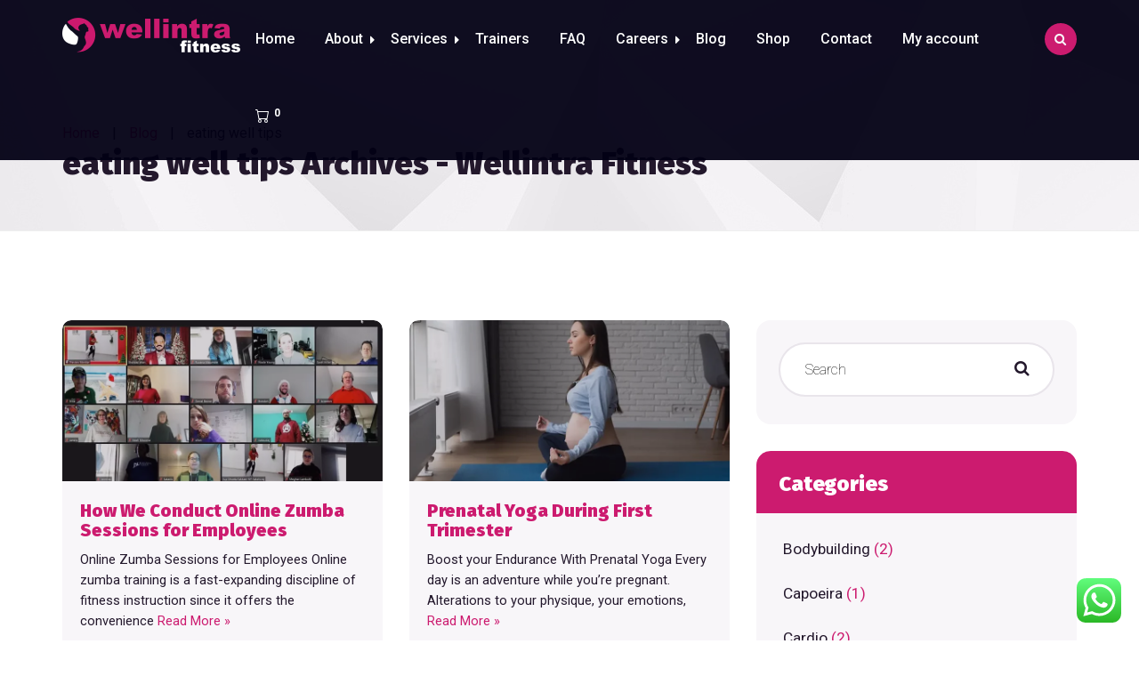

--- FILE ---
content_type: text/html; charset=UTF-8
request_url: https://www.wellintra.com/tag/eating-well-tips/
body_size: 27375
content:
<!DOCTYPE html>
<!--[if IE 7]>
<html class="ie ie7" lang="en-US" prefix="og: https://ogp.me/ns#">
<![endif]-->
<!--[if IE 8]>
<html class="ie ie8" lang="en-US" prefix="og: https://ogp.me/ns#">
<![endif]-->
<!--[if !(IE 7) | !(IE 8) ]><!-->
<html lang="en-US" prefix="og: https://ogp.me/ns#">
<!--<![endif]-->
<head>
	<meta charset="UTF-8">
	<meta name="viewport" content="width=device-width">
	<link rel="profile" href="https://gmpg.org/xfn/11">
	<link rel="pingback" href="https://www.wellintra.com/xmlrpc.php">
		<style>img:is([sizes="auto" i], [sizes^="auto," i]) { contain-intrinsic-size: 3000px 1500px }</style>
	
	<!-- This site is optimized with the Yoast SEO plugin v25.3.1 - https://yoast.com/wordpress/plugins/seo/ -->
	<title>eating well tips Archives - Wellintra Fitness</title>
	<link rel="canonical" href="https://www.wellintra.com/tag/eating-well-tips/" />
	<meta property="og:locale" content="en_US" />
	<meta property="og:type" content="article" />
	<meta property="og:title" content="eating well tips Archives - Wellintra Fitness" />
	<meta property="og:url" content="https://www.wellintra.com/tag/eating-well-tips/" />
	<meta property="og:site_name" content="Wellintra Fitness" />
	<meta name="twitter:card" content="summary_large_image" />
	<!-- / Yoast SEO plugin. -->



<!-- Search Engine Optimization by Rank Math - https://rankmath.com/ -->
<title>eating well tips Archives - Wellintra Fitness</title>
<meta name="robots" content="follow, noindex"/>
<meta property="og:locale" content="en_US" />
<meta property="og:type" content="article" />
<meta property="og:title" content="eating well tips - Wellintra Fitness" />
<meta property="og:url" content="https://www.wellintra.com/tag/eating-well-tips/" />
<meta property="og:site_name" content="Wellintra Fitness" />
<meta name="twitter:card" content="summary_large_image" />
<meta name="twitter:title" content="eating well tips - Wellintra Fitness" />
<meta name="twitter:label1" content="Blog" />
<meta name="twitter:data1" content="1" />
<!-- /Rank Math WordPress SEO plugin -->

<link rel='dns-prefetch' href='//static.addtoany.com' />
<link rel='dns-prefetch' href='//maps.googleapis.com' />
<link rel='dns-prefetch' href='//fonts.googleapis.com' />
<script type="text/javascript">
/* <![CDATA[ */
window._wpemojiSettings = {"baseUrl":"https:\/\/s.w.org\/images\/core\/emoji\/15.0.3\/72x72\/","ext":".png","svgUrl":"https:\/\/s.w.org\/images\/core\/emoji\/15.0.3\/svg\/","svgExt":".svg","source":{"concatemoji":"https:\/\/www.wellintra.com\/wp-includes\/js\/wp-emoji-release.min.js?ver=6.7.1"}};
/*! This file is auto-generated */
!function(i,n){var o,s,e;function c(e){try{var t={supportTests:e,timestamp:(new Date).valueOf()};sessionStorage.setItem(o,JSON.stringify(t))}catch(e){}}function p(e,t,n){e.clearRect(0,0,e.canvas.width,e.canvas.height),e.fillText(t,0,0);var t=new Uint32Array(e.getImageData(0,0,e.canvas.width,e.canvas.height).data),r=(e.clearRect(0,0,e.canvas.width,e.canvas.height),e.fillText(n,0,0),new Uint32Array(e.getImageData(0,0,e.canvas.width,e.canvas.height).data));return t.every(function(e,t){return e===r[t]})}function u(e,t,n){switch(t){case"flag":return n(e,"\ud83c\udff3\ufe0f\u200d\u26a7\ufe0f","\ud83c\udff3\ufe0f\u200b\u26a7\ufe0f")?!1:!n(e,"\ud83c\uddfa\ud83c\uddf3","\ud83c\uddfa\u200b\ud83c\uddf3")&&!n(e,"\ud83c\udff4\udb40\udc67\udb40\udc62\udb40\udc65\udb40\udc6e\udb40\udc67\udb40\udc7f","\ud83c\udff4\u200b\udb40\udc67\u200b\udb40\udc62\u200b\udb40\udc65\u200b\udb40\udc6e\u200b\udb40\udc67\u200b\udb40\udc7f");case"emoji":return!n(e,"\ud83d\udc26\u200d\u2b1b","\ud83d\udc26\u200b\u2b1b")}return!1}function f(e,t,n){var r="undefined"!=typeof WorkerGlobalScope&&self instanceof WorkerGlobalScope?new OffscreenCanvas(300,150):i.createElement("canvas"),a=r.getContext("2d",{willReadFrequently:!0}),o=(a.textBaseline="top",a.font="600 32px Arial",{});return e.forEach(function(e){o[e]=t(a,e,n)}),o}function t(e){var t=i.createElement("script");t.src=e,t.defer=!0,i.head.appendChild(t)}"undefined"!=typeof Promise&&(o="wpEmojiSettingsSupports",s=["flag","emoji"],n.supports={everything:!0,everythingExceptFlag:!0},e=new Promise(function(e){i.addEventListener("DOMContentLoaded",e,{once:!0})}),new Promise(function(t){var n=function(){try{var e=JSON.parse(sessionStorage.getItem(o));if("object"==typeof e&&"number"==typeof e.timestamp&&(new Date).valueOf()<e.timestamp+604800&&"object"==typeof e.supportTests)return e.supportTests}catch(e){}return null}();if(!n){if("undefined"!=typeof Worker&&"undefined"!=typeof OffscreenCanvas&&"undefined"!=typeof URL&&URL.createObjectURL&&"undefined"!=typeof Blob)try{var e="postMessage("+f.toString()+"("+[JSON.stringify(s),u.toString(),p.toString()].join(",")+"));",r=new Blob([e],{type:"text/javascript"}),a=new Worker(URL.createObjectURL(r),{name:"wpTestEmojiSupports"});return void(a.onmessage=function(e){c(n=e.data),a.terminate(),t(n)})}catch(e){}c(n=f(s,u,p))}t(n)}).then(function(e){for(var t in e)n.supports[t]=e[t],n.supports.everything=n.supports.everything&&n.supports[t],"flag"!==t&&(n.supports.everythingExceptFlag=n.supports.everythingExceptFlag&&n.supports[t]);n.supports.everythingExceptFlag=n.supports.everythingExceptFlag&&!n.supports.flag,n.DOMReady=!1,n.readyCallback=function(){n.DOMReady=!0}}).then(function(){return e}).then(function(){var e;n.supports.everything||(n.readyCallback(),(e=n.source||{}).concatemoji?t(e.concatemoji):e.wpemoji&&e.twemoji&&(t(e.twemoji),t(e.wpemoji)))}))}((window,document),window._wpemojiSettings);
/* ]]> */
</script>
<link rel='stylesheet' id='dashicons-css' href='https://www.wellintra.com/wp-includes/css/dashicons.min.css?ver=6.7.1' type='text/css' media='all' />
<link rel='stylesheet' id='post-views-counter-frontend-css' href='https://www.wellintra.com/wp-content/plugins/post-views-counter/css/frontend.min.css?ver=1.5.5' type='text/css' media='all' />
<link rel='stylesheet' id='ht_ctc_main_css-css' href='https://www.wellintra.com/wp-content/plugins/click-to-chat-for-whatsapp/new/inc/assets/css/main.css?ver=4.24' type='text/css' media='all' />
<style id='wp-emoji-styles-inline-css' type='text/css'>

	img.wp-smiley, img.emoji {
		display: inline !important;
		border: none !important;
		box-shadow: none !important;
		height: 1em !important;
		width: 1em !important;
		margin: 0 0.07em !important;
		vertical-align: -0.1em !important;
		background: none !important;
		padding: 0 !important;
	}
</style>
<link rel='stylesheet' id='wp-block-library-css' href='https://www.wellintra.com/wp-includes/css/dist/block-library/style.min.css?ver=6.7.1' type='text/css' media='all' />
<style id='wp-job-openings-blocks-style-inline-css' type='text/css'>
.wp-block-create-block-wjo-block{background-color:#21759b;border:1px dotted red;color:#fff;padding:2px}.awsm-b-row{display:-webkit-box;display:-ms-flexbox;display:-webkit-flex;display:flex;display:flexbox;-webkit-flex-flow:row wrap;margin:0 -15px;-webkit-box-orient:horizontal;-webkit-box-direction:normal;-ms-flex-flow:row wrap;flex-flow:row wrap}.awsm-b-row,.awsm-b-row *,.awsm-b-row :after,.awsm-b-row :before{-webkit-box-sizing:border-box;box-sizing:border-box}.awsm-b-grid-item{display:-webkit-box;display:-ms-flexbox;display:-webkit-flex;display:flex;float:left;padding:0 15px!important;width:33.333%;-webkit-box-orient:vertical;-webkit-box-direction:normal;-ms-flex-direction:column;flex-direction:column;-webkit-flex-direction:column}.awsm-b-grid-col-4 .awsm-b-grid-item{width:25%}.awsm-b-grid-col-2 .awsm-b-grid-item{width:50%}.awsm-b-grid-col .awsm-b-grid-item{width:100%}.awsm-b-job-hide{display:none!important}.awsm-job-show{display:block!important}.awsm-b-job-item{background:#fff;font-size:14px;padding:20px}a.awsm-b-job-item{text-decoration:none!important}.awsm-b-grid-item .awsm-b-job-item{border:1px solid #dddfe3;border-radius:2px;-webkit-box-shadow:0 1px 4px 0 rgba(0,0,0,.05);box-shadow:0 1px 4px 0 rgba(0,0,0,.05);display:-webkit-box;display:-ms-flexbox;display:-webkit-flex;display:flex;margin-bottom:30px;-webkit-box-orient:vertical;-webkit-box-direction:normal;-ms-flex-direction:column;flex-direction:column;-webkit-flex-direction:column;-webkit-box-flex:1;-ms-flex-positive:1;flex-grow:1;-webkit-flex-grow:1;-webkit-transition:all .3s ease;transition:all .3s ease}.awsm-b-grid-item .awsm-b-job-item:focus,.awsm-b-grid-item .awsm-b-job-item:hover{-webkit-box-shadow:0 3px 15px -5px rgba(0,0,0,.2);box-shadow:0 3px 15px -5px rgba(0,0,0,.2)}.awsm-b-grid-item .awsm-job-featured-image{margin-bottom:14px}.awsm-b-job-item h2.awsm-b-job-post-title{font-size:18px;margin:0 0 15px;text-align:left}.awsm-b-job-item h2.awsm-b-job-post-title a{font-size:18px}.awsm-b-grid-item .awsm-job-info{margin-bottom:10px;min-height:83px}.awsm-b-grid-item .awsm-job-info p{margin:0 0 8px}.awsm-b-job-wrap:after{clear:both;content:"";display:table}.awsm-b-filter-wrap,.awsm-b-filter-wrap *{-webkit-box-sizing:border-box;box-sizing:border-box}.awsm-b-filter-wrap{margin:0 -10px 20px}.awsm-b-filter-wrap form{display:-webkit-box;display:-webkit-flex;display:-ms-flexbox;display:flex;-webkit-flex-wrap:wrap;-ms-flex-wrap:wrap;flex-wrap:wrap}.awsm-b-filter-wrap .awsm-b-filter-items{display:none}.awsm-b-filter-wrap.awsm-b-full-width-search-filter-wrap .awsm-b-filter-item-search,.awsm-b-filter-wrap.awsm-b-full-width-search-filter-wrap .awsm-b-filter-items,.awsm-b-filter-wrap.awsm-b-no-search-filter-wrap .awsm-b-filter-items{width:100%}.awsm-b-filter-toggle{border:1px solid #ccc;border-radius:4px;display:-webkit-box;display:-webkit-flex;display:-ms-flexbox;display:flex;-webkit-flex-flow:wrap;-ms-flex-flow:wrap;flex-flow:wrap;margin:0 10px 10px;outline:none!important;padding:12px;width:46px}.awsm-b-filter-toggle.awsm-on{background:#ccc}.awsm-b-filter-toggle svg{height:20px;width:20px}.awsm-b-filter-wrap.awsm-b-no-search-filter-wrap .awsm-b-filter-toggle{width:100%;-webkit-box-align:center;-webkit-align-items:center;-ms-flex-align:center;align-items:center;-webkit-box-pack:justify;-webkit-justify-content:space-between;-ms-flex-pack:justify;justify-content:space-between;text-decoration:none}.awsm-b-filter-wrap.awsm-b-no-search-filter-wrap .awsm-b-filter-toggle svg{height:22px;width:22px}@media(min-width:768px){.awsm-b-filter-wrap .awsm-b-filter-items{display:-webkit-box!important;display:-webkit-flex!important;display:-ms-flexbox!important;display:flex!important;-webkit-flex-wrap:wrap;-ms-flex-wrap:wrap;flex-wrap:wrap;width:calc(100% - 250px)}.awsm-b-filter-toggle{display:none}.awsm-b-filter-item-search{width:250px}}.awsm-b-filter-wrap .awsm-b-filter-item{padding:0 10px 10px}.awsm-b-filter-item-search{padding:0 10px 10px;position:relative}@media(max-width:768px){.awsm-b-filter-wrap .awsm-b-filter-items{width:100%}.awsm-b-filter-item-search{width:calc(100% - 66px)}.awsm-b-filter-wrap .awsm-b-filter-item .awsm-selectric-wrapper{min-width:100%}}.awsm-b-filter-wrap .awsm-b-filter-item .awsm-b-job-form-control{min-height:48px;padding-right:58px}.awsm-b-filter-item-search .awsm-b-job-form-control{min-height:48px;padding-right:48px}.awsm-b-filter-item-search-in{position:relative}.awsm-b-filter-item-search .awsm-b-job-search-icon-wrapper{color:#ccc;cursor:pointer;font-size:16px;height:100%;line-height:48px;position:absolute;right:0;text-align:center;top:0;width:48px}.awsm-b-jobs-none-container{padding:25px}.awsm-b-jobs-none-container p{margin:0;padding:5px}.awsm-b-row .awsm-b-jobs-pagination{padding:0 15px;width:100%}.awsm-b-jobs-pagination{float:left;width:100%}.awsm-b-load-more-main a.awsm-b-load-more,.awsm-load-more-classic a.page-numbers{background:#fff;border:1px solid #dddfe3;-webkit-box-shadow:0 1px 4px 0 rgba(0,0,0,.05);box-shadow:0 1px 4px 0 rgba(0,0,0,.05);display:block;margin:0!important;outline:none!important;padding:20px;text-align:center;text-decoration:none!important;-webkit-transition:all .3s ease;transition:all .3s ease}.awsm-load-more-classic a.page-numbers,.awsm-load-more-classic span.page-numbers{font-size:90%;padding:5px 10px}.awsm-load-more-classic{text-align:center}.awsm-b-load-more-main a.awsm-load-more:focus,.awsm-b-load-more-main a.awsm-load-more:hover,.awsm-load-more-classic a.page-numbers:focus,.awsm-load-more-classic a.page-numbers:hover{-webkit-box-shadow:0 3px 15px -5px rgba(0,0,0,.2);box-shadow:0 3px 15px -5px rgba(0,0,0,.2)}.awsm-b-jobs-pagination.awsm-load-more-classic ul{list-style:none;margin:0;padding:0}.awsm-b-jobs-pagination.awsm-load-more-classic ul li{display:inline-block}.awsm-b-lists{border:1px solid #ededed}.awsm-b-list-item{width:100%}.awsm-b-list-item h2.awsm-job-b-post-title{margin-bottom:0}.awsm-b-list-item .awsm-job-featured-image{float:left;margin-right:10px}.awsm-b-list-item .awsm-job-featured-image img{height:50px;width:50px}.awsm-b-list-item .awsm-b-job-item{border-bottom:1px solid rgba(0,0,0,.13)}.awsm-b-list-item .awsm-b-job-item:after{clear:both;content:"";display:table}.awsm-b-list-left-col{float:left;width:50%}.awsm-b-list-right-col{float:left;text-align:right;width:50%}.awsm-b-list-item .awsm-job-specification-wrapper{display:inline-block;vertical-align:middle}.awsm-b-list-item .awsm-job-specification-item{display:inline-block;margin:0 15px 0 0;vertical-align:middle}a.awsm-b-job-item .awsm-job-specification-item{color:#4c4c4c}.awsm-b-list-item .awsm-job-more-container{display:inline-block;vertical-align:middle}.awsm-job-more-container .awsm-job-more span:before{content:"→"}.awsm-b-lists .awsm-b-jobs-pagination{margin-top:30px}.awsm-job-specification-item>[class^=awsm-job-icon-]{margin-right:6px}.awsm-job-specification-term:after{content:", "}.awsm-job-specification-term:last-child:after{content:""}.awsm-job-single-wrap,.awsm-job-single-wrap *,.awsm-job-single-wrap :after,.awsm-job-single-wrap :before{-webkit-box-sizing:border-box;box-sizing:border-box}.awsm-job-single-wrap{margin-bottom:1.3em}.awsm-job-single-wrap:after{clear:both;content:"";display:table}.awsm-job-content{padding-bottom:32px}.awsm-job-single-wrap.awsm-col-2 .awsm-job-content{float:left;padding-right:15px;width:55%}.awsm-job-single-wrap.awsm-col-2 .awsm-job-form{float:left;padding-left:15px;width:45%}.awsm-job-head,.awsm_job_spec_above_content{margin-bottom:20px}.awsm-job-head h1{margin:0 0 20px}.awsm-job-list-info span{margin-right:10px}.awsm-job-single-wrap .awsm-job-expiration-label{font-weight:700}.awsm-job-form-inner{background:#fff;border:1px solid #dddfe3;padding:35px}.awsm-job-form-inner h2{margin:0 0 30px}.awsm-job-form-group{margin-bottom:20px}.awsm-job-form-group input[type=checkbox],.awsm-job-form-group input[type=radio]{margin-right:5px}.awsm-job-form-group label{display:block;margin-bottom:10px}.awsm-job-form-options-container label,.awsm-job-inline-group label{display:inline;font-weight:400}.awsm-b-job-form-control{display:block;width:100%}.awsm-job-form-options-container span{display:inline-block;margin-bottom:10px;margin-left:10px}.awsm-job-submit{background:#0195ff;border:1px solid #0195ff;color:#fff;padding:10px 30px}.awsm-job-submit:focus,.awsm-job-submit:hover{background:rgba(0,0,0,0);color:#0195ff}.awsm-job-form-error{color:#db4c4c;font-weight:500}.awsm-b-job-form-control.awsm-job-form-error,.awsm-b-job-form-control.awsm-job-form-error:focus{border:1px solid #db4c4c}.awsm-error-message,.awsm-success-message{padding:12px 25px}.awsm-error-message p:empty,.awsm-success-message p:empty{display:none}.awsm-error-message p,.awsm-success-message p{margin:0!important;padding:0!important}.awsm-success-message{border:1px solid #1ea508}.awsm-error-message{border:1px solid #db4c4c}ul.awsm-error-message li{line-height:1.8em;margin-left:1.2em}.awsm-expired-message{padding:25px}.awsm-expired-message p{margin:1em 0}.awsm-job-container{margin:0 auto;max-width:1170px;padding:50px 0;width:100%}.awsm-jobs-loading{position:relative}.awsm-b-job-listings:after{content:"";height:100%;left:0;opacity:0;position:absolute;top:0;-webkit-transition:all .3s ease;transition:all .3s ease;visibility:hidden;width:100%}.awsm-b-job-listings.awsm-jobs-loading:after{opacity:1;visibility:visible}.awsm-b-sr-only{height:1px;margin:-1px;overflow:hidden;padding:0;position:absolute;width:1px;clip:rect(0,0,0,0);border:0}@media(max-width:1024px){.awsm-b-grid-col-4 .awsm-b-grid-item{width:33.333%}}@media(max-width:992px){.awsm-job-single-wrap.awsm-col-2 .awsm-job-content{padding-right:0;width:100%}.awsm-job-single-wrap.awsm-col-2 .awsm-job-form{padding-left:0;width:100%}}@media(max-width:768px){.awsm-b-grid-col-3 .awsm-b-grid-item,.awsm-b-grid-col-4 .awsm-b-grid-item,.awsm-b-grid-item{width:50%}.awsm-b-list-left-col{padding-bottom:10px;width:100%}.awsm-b-list-right-col{text-align:left;width:100%}}@media(max-width:648px){.awsm-b-grid-col-2 .awsm-b-grid-item,.awsm-b-grid-col-3 .awsm-b-grid-item,.awsm-b-grid-col-4 .awsm-b-grid-item,.awsm-b-grid-item{width:100%}.awsm-b-list-item .awsm-job-specification-wrapper{display:block;float:none;padding-bottom:5px}.awsm-b-list-item .awsm-job-more-container{display:block;float:none}}.awsm-job-form-plugin-style .awsm-b-job-form-control{border:1px solid #ccc;border-radius:4px;color:#060606;display:block;font:inherit;line-height:1;min-height:46px;padding:8px 15px;-webkit-transition:all .3s ease;transition:all .3s ease;width:100%}.awsm-job-form-plugin-style .awsm-b-job-form-control:focus{border-color:#060606;-webkit-box-shadow:none;box-shadow:none;outline:none}.awsm-job-form-plugin-style .awsm-b-job-form-control.awsm-job-form-error{border-color:#db4c4c}.awsm-job-form-plugin-style textarea.awsm-b-job-form-control{min-height:80px}.awsm-job-form-plugin-style .awsm-application-submit-btn,.awsm-job-form-plugin-style .awsm-jobs-primary-button{background:#060606;border-radius:45px;color:#fff;padding:16px 32px;-webkit-transition:all .3s ease;transition:all .3s ease}.awsm-job-form-plugin-style .awsm-application-submit-btn:focus,.awsm-job-form-plugin-style .awsm-application-submit-btn:hover,.awsm-job-form-plugin-style .awsm-jobs-primary-button:focus,.awsm-job-form-plugin-style .awsm-jobs-primary-button:hover{background:#060606;color:#fff;outline:none}.awsm-job-form-plugin-style .awsm-jobs-primary-button{cursor:pointer}.awsm-job-form-plugin-style .awsm-jobs-primary-button:disabled{opacity:.5;pointer-events:none}.awsm-job-form-plugin-style .awsm-selectric{border-color:#ccc;border-radius:4px;-webkit-box-shadow:none;box-shadow:none}.awsm-job-form-plugin-style .awsm-selectric-open .awsm-selectric{border-color:#060606}.awsm-job-form-plugin-style .awsm-selectric .label{margin-left:15px}.awsm-jobs-is-block-theme .site-branding{padding:0 2.1rem}.awsm-jobs-is-block-theme .site-content{padding:0 2.1rem 3rem}.awsm-jobs-is-block-theme .site-title{margin-bottom:0}.awsm-b-job-wrap,.awsm-b-job-wrap *{-webkit-box-sizing:border-box;box-sizing:border-box}

</style>
<link rel='stylesheet' id='awsm-jobs-general-css' href='https://www.wellintra.com/wp-content/plugins/wp-job-openings/assets/css/general.min.css?ver=3.5.3' type='text/css' media='all' />
<link rel='stylesheet' id='awsm-jobs-style-css' href='https://www.wellintra.com/wp-content/plugins/wp-job-openings/assets/css/style.min.css?ver=3.5.3' type='text/css' media='all' />
<style id='classic-theme-styles-inline-css' type='text/css'>
/*! This file is auto-generated */
.wp-block-button__link{color:#fff;background-color:#32373c;border-radius:9999px;box-shadow:none;text-decoration:none;padding:calc(.667em + 2px) calc(1.333em + 2px);font-size:1.125em}.wp-block-file__button{background:#32373c;color:#fff;text-decoration:none}
</style>
<style id='global-styles-inline-css' type='text/css'>
:root{--wp--preset--aspect-ratio--square: 1;--wp--preset--aspect-ratio--4-3: 4/3;--wp--preset--aspect-ratio--3-4: 3/4;--wp--preset--aspect-ratio--3-2: 3/2;--wp--preset--aspect-ratio--2-3: 2/3;--wp--preset--aspect-ratio--16-9: 16/9;--wp--preset--aspect-ratio--9-16: 9/16;--wp--preset--color--black: #000000;--wp--preset--color--cyan-bluish-gray: #abb8c3;--wp--preset--color--white: #ffffff;--wp--preset--color--pale-pink: #f78da7;--wp--preset--color--vivid-red: #cf2e2e;--wp--preset--color--luminous-vivid-orange: #ff6900;--wp--preset--color--luminous-vivid-amber: #fcb900;--wp--preset--color--light-green-cyan: #7bdcb5;--wp--preset--color--vivid-green-cyan: #00d084;--wp--preset--color--pale-cyan-blue: #8ed1fc;--wp--preset--color--vivid-cyan-blue: #0693e3;--wp--preset--color--vivid-purple: #9b51e0;--wp--preset--gradient--vivid-cyan-blue-to-vivid-purple: linear-gradient(135deg,rgba(6,147,227,1) 0%,rgb(155,81,224) 100%);--wp--preset--gradient--light-green-cyan-to-vivid-green-cyan: linear-gradient(135deg,rgb(122,220,180) 0%,rgb(0,208,130) 100%);--wp--preset--gradient--luminous-vivid-amber-to-luminous-vivid-orange: linear-gradient(135deg,rgba(252,185,0,1) 0%,rgba(255,105,0,1) 100%);--wp--preset--gradient--luminous-vivid-orange-to-vivid-red: linear-gradient(135deg,rgba(255,105,0,1) 0%,rgb(207,46,46) 100%);--wp--preset--gradient--very-light-gray-to-cyan-bluish-gray: linear-gradient(135deg,rgb(238,238,238) 0%,rgb(169,184,195) 100%);--wp--preset--gradient--cool-to-warm-spectrum: linear-gradient(135deg,rgb(74,234,220) 0%,rgb(151,120,209) 20%,rgb(207,42,186) 40%,rgb(238,44,130) 60%,rgb(251,105,98) 80%,rgb(254,248,76) 100%);--wp--preset--gradient--blush-light-purple: linear-gradient(135deg,rgb(255,206,236) 0%,rgb(152,150,240) 100%);--wp--preset--gradient--blush-bordeaux: linear-gradient(135deg,rgb(254,205,165) 0%,rgb(254,45,45) 50%,rgb(107,0,62) 100%);--wp--preset--gradient--luminous-dusk: linear-gradient(135deg,rgb(255,203,112) 0%,rgb(199,81,192) 50%,rgb(65,88,208) 100%);--wp--preset--gradient--pale-ocean: linear-gradient(135deg,rgb(255,245,203) 0%,rgb(182,227,212) 50%,rgb(51,167,181) 100%);--wp--preset--gradient--electric-grass: linear-gradient(135deg,rgb(202,248,128) 0%,rgb(113,206,126) 100%);--wp--preset--gradient--midnight: linear-gradient(135deg,rgb(2,3,129) 0%,rgb(40,116,252) 100%);--wp--preset--font-size--small: 13px;--wp--preset--font-size--medium: 20px;--wp--preset--font-size--large: 36px;--wp--preset--font-size--x-large: 42px;--wp--preset--spacing--20: 0.44rem;--wp--preset--spacing--30: 0.67rem;--wp--preset--spacing--40: 1rem;--wp--preset--spacing--50: 1.5rem;--wp--preset--spacing--60: 2.25rem;--wp--preset--spacing--70: 3.38rem;--wp--preset--spacing--80: 5.06rem;--wp--preset--shadow--natural: 6px 6px 9px rgba(0, 0, 0, 0.2);--wp--preset--shadow--deep: 12px 12px 50px rgba(0, 0, 0, 0.4);--wp--preset--shadow--sharp: 6px 6px 0px rgba(0, 0, 0, 0.2);--wp--preset--shadow--outlined: 6px 6px 0px -3px rgba(255, 255, 255, 1), 6px 6px rgba(0, 0, 0, 1);--wp--preset--shadow--crisp: 6px 6px 0px rgba(0, 0, 0, 1);}:where(.is-layout-flex){gap: 0.5em;}:where(.is-layout-grid){gap: 0.5em;}body .is-layout-flex{display: flex;}.is-layout-flex{flex-wrap: wrap;align-items: center;}.is-layout-flex > :is(*, div){margin: 0;}body .is-layout-grid{display: grid;}.is-layout-grid > :is(*, div){margin: 0;}:where(.wp-block-columns.is-layout-flex){gap: 2em;}:where(.wp-block-columns.is-layout-grid){gap: 2em;}:where(.wp-block-post-template.is-layout-flex){gap: 1.25em;}:where(.wp-block-post-template.is-layout-grid){gap: 1.25em;}.has-black-color{color: var(--wp--preset--color--black) !important;}.has-cyan-bluish-gray-color{color: var(--wp--preset--color--cyan-bluish-gray) !important;}.has-white-color{color: var(--wp--preset--color--white) !important;}.has-pale-pink-color{color: var(--wp--preset--color--pale-pink) !important;}.has-vivid-red-color{color: var(--wp--preset--color--vivid-red) !important;}.has-luminous-vivid-orange-color{color: var(--wp--preset--color--luminous-vivid-orange) !important;}.has-luminous-vivid-amber-color{color: var(--wp--preset--color--luminous-vivid-amber) !important;}.has-light-green-cyan-color{color: var(--wp--preset--color--light-green-cyan) !important;}.has-vivid-green-cyan-color{color: var(--wp--preset--color--vivid-green-cyan) !important;}.has-pale-cyan-blue-color{color: var(--wp--preset--color--pale-cyan-blue) !important;}.has-vivid-cyan-blue-color{color: var(--wp--preset--color--vivid-cyan-blue) !important;}.has-vivid-purple-color{color: var(--wp--preset--color--vivid-purple) !important;}.has-black-background-color{background-color: var(--wp--preset--color--black) !important;}.has-cyan-bluish-gray-background-color{background-color: var(--wp--preset--color--cyan-bluish-gray) !important;}.has-white-background-color{background-color: var(--wp--preset--color--white) !important;}.has-pale-pink-background-color{background-color: var(--wp--preset--color--pale-pink) !important;}.has-vivid-red-background-color{background-color: var(--wp--preset--color--vivid-red) !important;}.has-luminous-vivid-orange-background-color{background-color: var(--wp--preset--color--luminous-vivid-orange) !important;}.has-luminous-vivid-amber-background-color{background-color: var(--wp--preset--color--luminous-vivid-amber) !important;}.has-light-green-cyan-background-color{background-color: var(--wp--preset--color--light-green-cyan) !important;}.has-vivid-green-cyan-background-color{background-color: var(--wp--preset--color--vivid-green-cyan) !important;}.has-pale-cyan-blue-background-color{background-color: var(--wp--preset--color--pale-cyan-blue) !important;}.has-vivid-cyan-blue-background-color{background-color: var(--wp--preset--color--vivid-cyan-blue) !important;}.has-vivid-purple-background-color{background-color: var(--wp--preset--color--vivid-purple) !important;}.has-black-border-color{border-color: var(--wp--preset--color--black) !important;}.has-cyan-bluish-gray-border-color{border-color: var(--wp--preset--color--cyan-bluish-gray) !important;}.has-white-border-color{border-color: var(--wp--preset--color--white) !important;}.has-pale-pink-border-color{border-color: var(--wp--preset--color--pale-pink) !important;}.has-vivid-red-border-color{border-color: var(--wp--preset--color--vivid-red) !important;}.has-luminous-vivid-orange-border-color{border-color: var(--wp--preset--color--luminous-vivid-orange) !important;}.has-luminous-vivid-amber-border-color{border-color: var(--wp--preset--color--luminous-vivid-amber) !important;}.has-light-green-cyan-border-color{border-color: var(--wp--preset--color--light-green-cyan) !important;}.has-vivid-green-cyan-border-color{border-color: var(--wp--preset--color--vivid-green-cyan) !important;}.has-pale-cyan-blue-border-color{border-color: var(--wp--preset--color--pale-cyan-blue) !important;}.has-vivid-cyan-blue-border-color{border-color: var(--wp--preset--color--vivid-cyan-blue) !important;}.has-vivid-purple-border-color{border-color: var(--wp--preset--color--vivid-purple) !important;}.has-vivid-cyan-blue-to-vivid-purple-gradient-background{background: var(--wp--preset--gradient--vivid-cyan-blue-to-vivid-purple) !important;}.has-light-green-cyan-to-vivid-green-cyan-gradient-background{background: var(--wp--preset--gradient--light-green-cyan-to-vivid-green-cyan) !important;}.has-luminous-vivid-amber-to-luminous-vivid-orange-gradient-background{background: var(--wp--preset--gradient--luminous-vivid-amber-to-luminous-vivid-orange) !important;}.has-luminous-vivid-orange-to-vivid-red-gradient-background{background: var(--wp--preset--gradient--luminous-vivid-orange-to-vivid-red) !important;}.has-very-light-gray-to-cyan-bluish-gray-gradient-background{background: var(--wp--preset--gradient--very-light-gray-to-cyan-bluish-gray) !important;}.has-cool-to-warm-spectrum-gradient-background{background: var(--wp--preset--gradient--cool-to-warm-spectrum) !important;}.has-blush-light-purple-gradient-background{background: var(--wp--preset--gradient--blush-light-purple) !important;}.has-blush-bordeaux-gradient-background{background: var(--wp--preset--gradient--blush-bordeaux) !important;}.has-luminous-dusk-gradient-background{background: var(--wp--preset--gradient--luminous-dusk) !important;}.has-pale-ocean-gradient-background{background: var(--wp--preset--gradient--pale-ocean) !important;}.has-electric-grass-gradient-background{background: var(--wp--preset--gradient--electric-grass) !important;}.has-midnight-gradient-background{background: var(--wp--preset--gradient--midnight) !important;}.has-small-font-size{font-size: var(--wp--preset--font-size--small) !important;}.has-medium-font-size{font-size: var(--wp--preset--font-size--medium) !important;}.has-large-font-size{font-size: var(--wp--preset--font-size--large) !important;}.has-x-large-font-size{font-size: var(--wp--preset--font-size--x-large) !important;}
:where(.wp-block-post-template.is-layout-flex){gap: 1.25em;}:where(.wp-block-post-template.is-layout-grid){gap: 1.25em;}
:where(.wp-block-columns.is-layout-flex){gap: 2em;}:where(.wp-block-columns.is-layout-grid){gap: 2em;}
:root :where(.wp-block-pullquote){font-size: 1.5em;line-height: 1.6;}
</style>
<link rel='stylesheet' id='contact-form-7-css' href='https://www.wellintra.com/wp-content/plugins/contact-form-7/includes/css/styles.css?ver=6.1' type='text/css' media='all' />
<link rel='stylesheet' id='sow-image-default-8b5b6f678277-css' href='https://www.wellintra.com/wp-content/uploads/siteorigin-widgets/sow-image-default-8b5b6f678277.css?ver=6.7.1' type='text/css' media='all' />
<link rel='stylesheet' id='woocommerce-layout-css' href='https://www.wellintra.com/wp-content/plugins/woocommerce/assets/css/woocommerce-layout.css?ver=9.9.5' type='text/css' media='all' />
<link rel='stylesheet' id='woocommerce-smallscreen-css' href='https://www.wellintra.com/wp-content/plugins/woocommerce/assets/css/woocommerce-smallscreen.css?ver=9.9.5' type='text/css' media='only screen and (max-width: 768px)' />
<link rel='stylesheet' id='woocommerce-general-css' href='https://www.wellintra.com/wp-content/plugins/woocommerce/assets/css/woocommerce.css?ver=9.9.5' type='text/css' media='all' />
<style id='woocommerce-inline-inline-css' type='text/css'>
.woocommerce form .form-row .required { visibility: visible; }
</style>
<link rel='stylesheet' id='wpos-slick-style-css' href='https://www.wellintra.com/wp-content/plugins/wp-logo-showcase-responsive-slider-slider/assets/css/slick.css?ver=3.8.4' type='text/css' media='all' />
<link rel='stylesheet' id='wpls-public-style-css' href='https://www.wellintra.com/wp-content/plugins/wp-logo-showcase-responsive-slider-slider/assets/css/wpls-public.css?ver=3.8.4' type='text/css' media='all' />
<link rel='stylesheet' id='wp-post-comment-rating-css' href='https://www.wellintra.com/wp-content/plugins/wp-post-comment-rating/public/css/wp-post-comment-rating-public.css?ver=2.4' type='text/css' media='all' />
<link rel='stylesheet' id='ez-toc-css' href='https://www.wellintra.com/wp-content/plugins/easy-table-of-contents/assets/css/screen.min.css?ver=2.0.74' type='text/css' media='all' />
<style id='ez-toc-inline-css' type='text/css'>
div#ez-toc-container .ez-toc-title {font-size: 120%;}div#ez-toc-container .ez-toc-title {font-weight: 500;}div#ez-toc-container ul li , div#ez-toc-container ul li a {font-size: 95%;}div#ez-toc-container ul li , div#ez-toc-container ul li a {font-weight: 500;}div#ez-toc-container nav ul ul li {font-size: 90%;}
.ez-toc-container-direction {direction: ltr;}.ez-toc-counter ul{counter-reset: item ;}.ez-toc-counter nav ul li a::before {content: counters(item, '.', decimal) '. ';display: inline-block;counter-increment: item;flex-grow: 0;flex-shrink: 0;margin-right: .2em; float: left; }.ez-toc-widget-direction {direction: ltr;}.ez-toc-widget-container ul{counter-reset: item ;}.ez-toc-widget-container nav ul li a::before {content: counters(item, '.', decimal) '. ';display: inline-block;counter-increment: item;flex-grow: 0;flex-shrink: 0;margin-right: .2em; float: left; }
</style>
<link rel='stylesheet' id='woo-variation-swatches-css' href='https://www.wellintra.com/wp-content/plugins/woo-variation-swatches/assets/css/frontend.min.css?ver=1751209487' type='text/css' media='all' />
<style id='woo-variation-swatches-inline-css' type='text/css'>
:root {
--wvs-tick:url("data:image/svg+xml;utf8,%3Csvg filter='drop-shadow(0px 0px 2px rgb(0 0 0 / .8))' xmlns='http://www.w3.org/2000/svg'  viewBox='0 0 30 30'%3E%3Cpath fill='none' stroke='%23ffffff' stroke-linecap='round' stroke-linejoin='round' stroke-width='4' d='M4 16L11 23 27 7'/%3E%3C/svg%3E");

--wvs-cross:url("data:image/svg+xml;utf8,%3Csvg filter='drop-shadow(0px 0px 5px rgb(255 255 255 / .6))' xmlns='http://www.w3.org/2000/svg' width='72px' height='72px' viewBox='0 0 24 24'%3E%3Cpath fill='none' stroke='%23ff0000' stroke-linecap='round' stroke-width='0.6' d='M5 5L19 19M19 5L5 19'/%3E%3C/svg%3E");
--wvs-single-product-item-width:30px;
--wvs-single-product-item-height:30px;
--wvs-single-product-item-font-size:16px}
</style>
<link rel='stylesheet' id='brands-styles-css' href='https://www.wellintra.com/wp-content/plugins/woocommerce/assets/css/brands.css?ver=9.9.5' type='text/css' media='all' />
<link rel='stylesheet' id='stargym_bootstrap_css-css' href='https://www.wellintra.com/wp-content/themes/stargym/assets/css/bootstrap-grid.css?ver=1.0' type='text/css' media='all' />
<link rel='stylesheet' id='stargym_plugins_css-css' href='https://www.wellintra.com/wp-content/themes/stargym/assets/css/plugins.css?ver=1.0' type='text/css' media='all' />
<link rel='stylesheet' id='stargym_theme_style-css' href='https://www.wellintra.com/wp-content/themes/stargym/style.css?ver=1.01' type='text/css' media='all' />
<style id='stargym_theme_style-inline-css' type='text/css'>
.page-header { background-image: url(//www.wellintra.com/wp-content/uploads/2017/03/header-bg.jpg) !important; } 
a,h1 span,h2 span,h2,h2 span,h3 span,h2.bg-white,h2.pink,h3.pink,h2.pink span,h3.pink span,h2 + .description,h4.h4-inline span,nav.navbar #navbar ul.navbar-nav .current_page_parent > a,  nav.navbar #navbar ul.navbar-nav .current_page_item > a,nav.navbar #navbar ul.navbar-nav a:hover,nav.navbar #navbar ul.navbar-nav a:focus,nav.navbar ul.navbar-nav > li.show-child ul,.slider-div .item h3 span,.block-tabs .items .item.active .header,.block-tabs .items .item.active:before,.plans .item .header,.coaches-list .item .header span,.coaches-list .item .headera:hover,.coaches-list .item .descr,.coaches-list .item .bottom a,.coaches-list .item-plus .icon,.coach-full h2,.coach-full .info .phone span,.coach-full .info .email .fa,.coach-full .info .email:hover,.coach-full .info .social-small,.calculator,.calculator form .calc .arrow-up:hover,.calculator form .calc .arrow-down:hover,.cards .item .price .header,.clients .items .item .person .name,.clients-list .item .person .name,.blog article .bottom ul li a,.blog-post h1,.blog-post h3,.blog-post .tags-short strong,.subscribe,.block-bottom h5,.block-bottom ul.menu a:hover,.block-bottom .social-big,.block-bottom .icons-list-style li span,.block-bottom .icons-list-style li a:hover,.block-bottom .menu-footer ul li a:hover,.block-bottom .menu-footer ul li.current_page_item a,.block-bottom .gallery-footer a img:hover,footer.footer-block a,footer.footer-block a:hover,footer.footer-block .go-top span,.page-404 .center h1.black span,.paging-navigation .pagination .page-numbers:not(.next):not(.prev):not(.current):hover,.page-numbers .pagination .page-numbers:not(.next):not(.prev).current,.paging-navigation .next:not(.disabled):hover,.page-numbers .next:not(.disabled):hover,.widget .content ul li,.block-col .content ul li,.widget .content ul li span,.block-col .content ul li span,.widget .content ul li a,.widget .content ul li a:hover,.block-col .content ul li a:hover,.widget .content ul li.current-cat,.block-col .content ul li.current-cat,.widget .content ul li.current-cat a,.block-col .content ul li.current-cat a,.footer-widget-area .null-instagram-feed .instagram-pics a img:hover,.widget_calendar .calendar_wrap,.widget_calendar caption,.icons-list-style li span,.slider-inner .swiper-pagination .swiper-pagination-bullet-active,a.video,.gallery-page .descr .right .fa,.gallery-page .descr .right a,.comment-text table thead th,.text-page table thead th,form input[type="email"]:focus,form input[type="text"]:focus,.block-descr h4,.ui-accordion .ui-accordion-header,.accordion .ui-accordion-header,.tabs-ui li,.tabs-ui li a,.tabs-ui.ui-widget.ui-widget-content a,.tabs-ui.ui-widget.ui-widget-content .tags-short,.tabs-ui.ui-widget.ui-widget-content .tags-short a,.progressBar,.btn-blue,form.form input[type="submit"].btn-black:hover,form.comment-form input[type="submit"].btn-black:hover,.btn-black-bg-hover,.comments-area .comment-info .comment-author,.comments-area .comment-reply-link:hover,.comments-area .comment-reply-link:before,.skills .item,.blog article .description .header,.blog article .bottom ul li,nav.navbar #navbar ul.navbar-nav .current-menu-ancestor > a, nav.navbar #navbar ul.navbar-nav .current-menu-item > a, nav.navbar #navbar ul.navbar-nav .current-menu-parent > a, nav.navbar #navbar ul.navbar-nav .current_page_parent > a, nav.navbar #navbar ul.navbar-nav .current_page_item > a,section.rounded ul li::before,.plans .item ul li.yes::before,.paging-navigation .pagination .page-numbers.current:not(.next):not(.prev), .page-numbers .pagination .page-numbers.current:not(.next):not(.prev),.items-list .item h6,.ui-accordion h4, .accordion h4, .ui-accordion .ui-accordion-header, .accordion .ui-accordion-header,.page-coming .center h1, .page-404 .center h1,.blog-post .bottom ul li,.blog-post .tags-short,.tagcloud a:hover, .tags a:hover,.text-page ul.check li::before,.comment-text ul.disc li::before, .text-page ul.disc li::before, .comment-text ul.check li::before, .text-page ul.check li::before{ color: #cc1b6f; }.paging-navigation .pagination .page-numbers:not(.current):not(.next):not(.prev):hover,.plans .item .header .sub{ color: #fff !important; }.paging-navigation .pagination .page-numbers.current:not(.next):not(.prev), .page-numbers .pagination .page-numbers.current:not(.next):not(.prev) {	background-color: transparent !important;}nav.navbar #navbar ul.navbar-nav ul.children,  nav.navbar #navbar ul.navbar-nav ul.sub-menu,nav.navbar #navbar .search-form .search-icon,.block-tabs .items .item,nav.navbar ul.navbar-nav ul,.plans .item .header,.calculator,.subscribe,footer.footer-block .go-top:before,.slider-inner .swiper-pagination .swiper-pagination-bullet-active,.comment-text table thead th,.text-page table thead th,.tabs-ui li,.tabs-ui li a,form.form input[type="submit"].btn-black:hover,form.comment-form input[type="submit"].btn-black:hover,.fw-btn, input[type="submit"], .btn, .wp-searchform input[type="submit"], form.post-password-form input[type="submit"], form.search-form input[type="submit"], form.wpcf7-form input[type="submit"], form.form input[type="submit"], form.comment-form input[type="submit"],.widget .caption, .block-col .caption, .widget .header, .block-col .header{ background-color: #cc1b6f; }.slider-div .zs-bullets .zs-bullet.active,.paging-navigation .pagination .page-numbers:not(.next):not(.prev), .page-numbers .pagination .page-numbers:not(.next):not(.prev),.progressBar .bar div{ background-color: #cc1b6f !important; }nav.navbar #navbar ul.navbar-nav .current_page_item > a,.coaches-list .item .bottom a,.coaches-list .item-plus .icon,.block-bottom .gallery-footer a img:hover,.tagcloud a:hover, .tags a:hover,.footer-widget-area .null-instagram-feed .instagram-pics a img:hover,.paging-navigation .pagination .page-numbers:not(.next):not(.prev),.page-numbers .pagination .page-numbers:not(.next):not(.prev),nav.navbar #navbar ul.navbar-nav .current-menu-ancestor > a, nav.navbar #navbar ul.navbar-nav .current-menu-item > a, nav.navbar #navbar ul.navbar-nav .current-menu-parent > a, nav.navbar #navbar ul.navbar-nav .current_page_parent > a, nav.navbar #navbar ul.navbar-nav .current_page_item > a,.comment-text blockquote, .text-page blockquote,blockquote,.social a, .social-small a,.slider-inner .swiper-pagination .swiper-pagination-bullet-active,.coaches-list .item-plus{ border-color: #cc1b6f; }nav.navbar #navbar ul.navbar-nav ul.children::before, nav.navbar #navbar ul.navbar-nav ul.sub-menu::before{ border-color: transparent transparent  #cc1b6f; }.tabs-ui .ui-state-active a { background-color: #F8F6F9 !important; }body,h2,h3,h2.bg-white,h3.bg-white,nav.navbar ul.navbar-nav ul li.current_page_parent a,  nav.navbar ul.navbar-nav ul li.current_page_item a,  nav.navbar ul.navbar-nav > li,.coaches-list .item .header span,.coaches-list .item .bottom a:hover,.coaches-list .item-plus,.coaches-list .item-plus .icon:hover,.coaches-list .item-plus .header,.calculator form .css-radio:before,.clients .items .arrow-left:hover,.clients .items .arrow-right:hover,.blog article .bottom ul li a,.blog-post .bottom ul li.icon-comments a,.blog-post .tags-short strong,.blog-post .tags-short a:before,.subscribe h3 span,.subscribe form,.subscribe form input[type="submit"]:hover,.subscribe .es_shortcode_form,.subscribe .es_shortcode_form .es_msg span,.subscribe .es_shortcode_form .es_lablebox,.social a:hover,.social-small a:hover,.social-big,.page-coming .center h1.black,.page-404 .center h1.black,.paging-navigation .pagination .page-numbers:not(.next):not(.prev):not(.current):hover,.page-numbers .pagination .page-numbers:not(.next):not(.prev):not(.current):hover,.widget .content ul li a,.block-col .content ul li a,.gallery-page .descr .right a,.text-page h3,.comment-text h1:first-child,.ui-accordion .ui-accordion-header:hover,.accordion .ui-accordion-header:hover,.tabs-ui .ui-state-active a,.tabs-ui .ui-tabs-panel,.comments-area .comments-title,.comments-area .comment-list,.comments-area .comment-reply-link,.comments-form-wrap h3,.comments-form-wrap h3:not(.comment-reply-title),nav.navbar #navbar ul.navbar-nav ul.sub-menu li a:hover{ color: #23182c; }h2.bg-white, h3.bg-white { color: #23182c !important; } .slider-div, .block-tabs .items .item.active, .block-bottom, .block-dark, form.comment-form input[type="submit"]:hover, .fw-btn.btn-center, form.comment-form input[type="submit"].btn-black, .plans .item .header .sub span, .coaches-list .item .photo:after, .blog article .photo:after, .subscribe form input[type="button"],.subscribe form input[type="submit"]{ background-color: #23182c; }.block-tabs .items .item.active::before{ border-color: transparent #23182c; }.subscribe .percent { color: #FFDD55; }footer.footer-block { background: #1D1324; }footer.footer-block .go-top:before { color: #1D1324; }nav.navbar { background: rgba(3, 0, 21, 0.3); }nav.navbar.dark { background: rgba(3, 0, 21, 0.95); }nav.navbar ul.navbar-nav li.current_page_parent > a,nav.navbar ul.navbar-nav li.current_page_item > a,.block-bottom,.block-bottom a,.block-bottom .icons-list-style li a,.block-bottom .icons-list-style li a:hover,footer.footer-block,.comment-text .date,.text-page .date {	color: #6f6078 !important;}.tagcloud a,.tags a,.block-bottom .icons-list-style li a:hover {	border-color: #6f6078 !important;	}.plans .item .header.header-light { 	background: #6f6078;	}.block-bottom .row > div { border-right: 1px solid #352540; }
</style>
<link rel='stylesheet' id='fw-ext-builder-frontend-grid-css' href='https://www.wellintra.com/wp-content/plugins/unyson/framework/extensions/builder/static/css/frontend-grid.css?ver=1.2.12' type='text/css' media='all' />
<link rel='stylesheet' id='fw-ext-forms-default-styles-css' href='https://www.wellintra.com/wp-content/plugins/unyson/framework/extensions/forms/static/css/frontend.css?ver=2.7.31' type='text/css' media='all' />
<link rel='stylesheet' id='taxopress-frontend-css-css' href='https://www.wellintra.com/wp-content/plugins/simple-tags/assets/frontend/css/frontend.css?ver=3.36.0' type='text/css' media='all' />
<link rel='stylesheet' id='addtoany-css' href='https://www.wellintra.com/wp-content/plugins/add-to-any/addtoany.min.css?ver=1.16' type='text/css' media='all' />
<link rel='stylesheet' id='fw-option-type-icon-v2-pack-linecons-css' href='https://www.wellintra.com/wp-content/plugins/unyson/framework/static/libs/linecons/css/linecons.css?ver=2.7.31' type='text/css' media='all' />
<link rel='stylesheet' id='fw-option-type-icon-v2-pack-font-awesome-css' href='https://www.wellintra.com/wp-content/plugins/unyson/framework/static/libs/font-awesome/css/font-awesome.min.css?ver=2.7.31' type='text/css' media='all' />
<link rel='stylesheet' id='fw-option-type-icon-v2-pack-entypo-css' href='https://www.wellintra.com/wp-content/plugins/unyson/framework/static/libs/entypo/css/entypo.css?ver=2.7.31' type='text/css' media='all' />
<link rel='stylesheet' id='fw-option-type-icon-v2-pack-linearicons-css' href='https://www.wellintra.com/wp-content/plugins/unyson/framework/static/libs/lnr/css/lnr.css?ver=2.7.31' type='text/css' media='all' />
<link rel='stylesheet' id='fw-option-type-icon-v2-pack-typicons-css' href='https://www.wellintra.com/wp-content/plugins/unyson/framework/static/libs/typcn/css/typcn.css?ver=2.7.31' type='text/css' media='all' />
<link rel='stylesheet' id='fw-option-type-icon-v2-pack-unycon-css' href='https://www.wellintra.com/wp-content/plugins/unyson/framework/static/libs/unycon/unycon.css?ver=2.7.31' type='text/css' media='all' />
<link rel='stylesheet' id='stargym_google_fonts-css' href='//fonts.googleapis.com/css?family=Roboto:100,300,400,500,700%7CFira+Sans:400,500,600,700,800,900&#038;subset=latin,latin-ext' type='text/css' media='all' />
<link rel='stylesheet' id='call-now-button-modern-style-css' href='https://www.wellintra.com/wp-content/plugins/call-now-button/resources/style/modern.css?ver=1.5.1' type='text/css' media='all' />
<script type="text/javascript" src="https://www.wellintra.com/wp-content/plugins/enable-jquery-migrate-helper/js/jquery/jquery-1.12.4-wp.js?ver=1.12.4-wp" id="jquery-core-js"></script>
<script type="text/javascript" src="https://www.wellintra.com/wp-content/plugins/enable-jquery-migrate-helper/js/jquery-migrate/jquery-migrate-1.4.1-wp.js?ver=1.4.1-wp" id="jquery-migrate-js"></script>
<script type="text/javascript" id="addtoany-core-js-before">
/* <![CDATA[ */
window.a2a_config=window.a2a_config||{};a2a_config.callbacks=[];a2a_config.overlays=[];a2a_config.templates={};
/* ]]> */
</script>
<script type="text/javascript" defer src="https://static.addtoany.com/menu/page.js" id="addtoany-core-js"></script>
<script type="text/javascript" defer src="https://www.wellintra.com/wp-content/plugins/add-to-any/addtoany.min.js?ver=1.1" id="addtoany-jquery-js"></script>
<script type="text/javascript" id="cf7rl-redirect_method-js-extra">
/* <![CDATA[ */
var cf7rl_ajax_object = {"cf7rl_ajax_url":"https:\/\/www.wellintra.com\/wp-admin\/admin-ajax.php","cf7rl_forms":"[]"};
/* ]]> */
</script>
<script type="text/javascript" src="https://www.wellintra.com/wp-content/plugins/cf7-redirect-thank-you-page/assets/js/redirect_method.js" id="cf7rl-redirect_method-js"></script>
<script type="text/javascript" id="email-posts-to-subscribers-js-extra">
/* <![CDATA[ */
var elp_data = {"messages":{"elp_name_required":"Please enter name.","elp_email_required":"Please enter email address.","elp_invalid_name":"Name seems invalid.","elp_invalid_email":"Email address seems invalid.","elp_unexpected_error":"Oops.. Unexpected error occurred.","elp_invalid_captcha":"Robot verification failed, please try again.","elp_invalid_key":"Robot verification failed, invalid key.","elp_successfull_single":"You have successfully subscribed.","elp_successfull_double":"You have successfully subscribed. You will receive a confirmation email in few minutes. Please follow the link in it to confirm your subscription. If the email takes more than 15 minutes to appear in your mailbox, please check your spam folder.","elp_email_exist":"Email already exist.","elp_email_squeeze":"You are trying to submit too fast. try again in 1 minute."},"elp_ajax_url":"https:\/\/www.wellintra.com\/wp-admin\/admin-ajax.php"};
/* ]]> */
</script>
<script type="text/javascript" src="https://www.wellintra.com/wp-content/plugins/email-posts-to-subscribers//inc/email-posts-to-subscribers.js?ver=2.2" id="email-posts-to-subscribers-js"></script>
<script type="text/javascript" src="https://www.wellintra.com/wp-content/plugins/woocommerce/assets/js/jquery-blockui/jquery.blockUI.min.js?ver=2.7.0-wc.9.9.5" id="jquery-blockui-js" data-wp-strategy="defer"></script>
<script type="text/javascript" id="wc-add-to-cart-js-extra">
/* <![CDATA[ */
var wc_add_to_cart_params = {"ajax_url":"\/wp-admin\/admin-ajax.php","wc_ajax_url":"\/?wc-ajax=%%endpoint%%","i18n_view_cart":"View cart","cart_url":"https:\/\/www.wellintra.com\/cart\/","is_cart":"","cart_redirect_after_add":"no"};
/* ]]> */
</script>
<script type="text/javascript" src="https://www.wellintra.com/wp-content/plugins/woocommerce/assets/js/frontend/add-to-cart.min.js?ver=9.9.5" id="wc-add-to-cart-js" defer="defer" data-wp-strategy="defer"></script>
<script type="text/javascript" src="https://www.wellintra.com/wp-content/plugins/woocommerce/assets/js/js-cookie/js.cookie.min.js?ver=2.1.4-wc.9.9.5" id="js-cookie-js" defer="defer" data-wp-strategy="defer"></script>
<script type="text/javascript" id="woocommerce-js-extra">
/* <![CDATA[ */
var woocommerce_params = {"ajax_url":"\/wp-admin\/admin-ajax.php","wc_ajax_url":"\/?wc-ajax=%%endpoint%%","i18n_password_show":"Show password","i18n_password_hide":"Hide password"};
/* ]]> */
</script>
<script type="text/javascript" src="https://www.wellintra.com/wp-content/plugins/woocommerce/assets/js/frontend/woocommerce.min.js?ver=9.9.5" id="woocommerce-js" defer="defer" data-wp-strategy="defer"></script>
<script type="text/javascript" src="https://www.wellintra.com/wp-content/plugins/wp-post-comment-rating/public/js/wp-post-comment-rating-public.js?ver=2.4" id="wp-post-comment-rating-js"></script>
<script type="text/javascript" src="https://www.wellintra.com/wp-content/plugins/simple-tags/assets/frontend/js/frontend.js?ver=3.36.0" id="taxopress-frontend-js-js"></script>
<script type="text/javascript" src="https://www.wellintra.com/wp-content/themes/stargym/assets/js/modernizr-2.6.2.min.js?ver=1.0" id="modernizr-js"></script>
<!--[if lt IE 9]>
<script type="text/javascript" src="https://www.wellintra.com/wp-content/themes/stargym/assets/js/html5shiv.js?ver=6.7.1" id="html5shiv-js"></script>
<![endif]-->
<link rel="https://api.w.org/" href="https://www.wellintra.com/wp-json/" /><link rel="alternate" title="JSON" type="application/json" href="https://www.wellintra.com/wp-json/wp/v2/tags/920" /><link rel="EditURI" type="application/rsd+xml" title="RSD" href="https://www.wellintra.com/xmlrpc.php?rsd" />
<meta name="generator" content="WordPress 6.7.1" />
<style>.elp_form_message.success { color: #008000;font-weight: bold; } .elp_form_message.error { color: #ff0000; } .elp_form_message.boterror { color: #ff0000; } </style><!-- Global site tag (gtag.js) - Google Analytics -->
<script async src="https://www.googletagmanager.com/gtag/js?id=UA-205949871-1"></script>
<script>
  window.dataLayer = window.dataLayer || [];
  function gtag(){dataLayer.push(arguments);}
  gtag('js', new Date());

  gtag('config', 'UA-205949871-1');
</script>

<meta name="google-site-verification" content="gxybRz347uxX7ojeAt5KnblYJEmStTTCiyNx8yHxi-I" />
<script type="application/ld+json">
{
 "@context": "http://schema.org",
  "@type": "SportsOrganization",
  "@id":"https://www.wellintra.com/#Organization",
 "name": "Wellintra",
  "sameAs":["https://www.wellintra.com/","https://www.facebook.com/WellintraIndia/","https://www.instagram.com/wellintra_yoga_india/"],
  "url":"https://www.wellintra.com/",
  "logo":"https://www.wellintra.com/wp-content/uploads/2020/02/Personal-Training-Company-Wellintra-logo.png",
"aggregateRating":{
  	"@type":"AggregateRating",
    "ratingValue":"4.6",
    "reviewCount":"32",
    "bestRating":"5",
    "author":{
    	"@type":"Organization",
        "name":"Google",
        "sameAs":"https://www.google.com/"
     },
     "url":"https://www.google.com/maps/place/Wellintra/@19.1480476,72.8281167,15z/data=!4m5!3m4!1s0x0:0x2cae9c9fbf3968fc!8m2!3d19.1480476!4d72.8281167"}
}
</script>		<style type="text/css">
			fieldset.wppcr_rating > legend{
				color:#000000			}

			.comment-form-comment, .comment-notes {clear:both;}
			.wppcr_rating {
				float:left;display: initial;
			}

			/* :not(:checked) is a filter, so that browsers that don’t support :checked don’t 
			   follow these rules. Every browser that supports :checked also supports :not(), so
			   it doesn’t make the test unnecessarily selective */
			.wppcr_rating:not(:checked) > input {
				position:absolute;
				/*top:-9999px;*/
				clip:rect(0,0,0,0);
			}

			.wppcr_rating:not(:checked) > label {
				float:right;
				width:1.1em;
				padding:0;
				overflow:hidden;
				white-space:nowrap;
				cursor:pointer;
				font-size:22px;
				line-height:1.2;
				color:#ddd !important;
				text-shadow:1px 1px #bbb, 1px 1px #666, .1em .1em .2em rgba(0,0,0,.2);
			}

			.wppcr_rating:not(:checked) > label:before {
				content: '★ ';
			}

			.wppcr_rating > input:checked ~ label {
				color: #ea0 !important;
				text-shadow:1px 1px #bbb, 1px 1px #666, .1em .1em .2em rgba(0,0,0,.5);
			}

			.wppcr_rating:not(:checked) > label:hover,
			.wppcr_rating:not(:checked) > label:hover ~ label {
				color: #ffd700 !important;
				text-shadow:1px 1px #bbb, 1px 1px #666, .1em .1em .2em rgba(0,0,0,.5);
			}

			.wppcr_rating > input:checked + label:hover,
			.wppcr_rating > input:checked + label:hover ~ label,
			.wppcr_rating > input:checked ~ label:hover,
			.wppcr_rating > input:checked ~ label:hover ~ label,
			.wppcr_rating > label:hover ~ input:checked ~ label {
				color: #ea0 !important;
				text-shadow:1px 1px goldenrod, 1px 1px #B57340, .1em .1em .2em rgba(0,0,0,.5);
			}

			.wppcr_rating > label:active {
				position:relative;
				top:2px;
				left:2px;
			}
			p.logged-in-as {clear:both;}
			span.wpcr_author_stars, span.wpcr_author_stars span {
				display: block;
				background: url(https://www.wellintra.com/wp-content/plugins/wp-post-comment-rating/public/images/stars.png) 0 -16px repeat-x;
				width: 80px;
				height: 16px;
			}

			span.wpcr_author_stars span {
				background-position: 0 0;
			}
			span.wpcr_averageStars, span.wpcr_averageStars span {
				display: block;
				background: url(https://www.wellintra.com/wp-content/plugins/wp-post-comment-rating/public/images/stars.png) 0 -16px repeat-x;
				width: 80px;
				height: 16px;
			}

			span.wpcr_averageStars span {
				background-position: 0 0;
			}

			/*for tooltip*/
			.wpcr_tooltip, .wpcr_inline{
				display: inline;
				position: relative;
				width:auto;
				float:left;
				font-size: 12px;
			}
			a.wpcr_tooltip span.wpcr_stars, .wpcr_inline span.wpcr_stars{float:left;font-size: 14px;}
			a.wpcr_tooltip span.wpcr_averageStars, a.wpcr_inline span.wpcr_averageStars {float:left; margin:2px 5px 0px 5px;}
			
			.wpcr_tooltip:hover:after{
				background-color: rgba(0,0,0,.8);
				border-radius: 5px;
				bottom: 26px;
				color: #fff;
				content: attr(title);
				left: 20%;
				padding: 5px 10px;
				position: absolute;
				z-index: 98;
				width: 205px;
				border-radius: 7px;
				font-size: 13px;
			}
			.wpcr_tooltip:hover:before{
				border: solid;
				border-color: rgba(0,0,0,.8) transparent;
				border-width: 6px 6px 0 6px;
				bottom: 20px;
				content: "";
				left: 50%;
				position: absolute;
				z-index: 99;
			}
			.wpcr_aggregate{float: left;display: inline-block;width: auto;line-height: 20px;}
			#hide-stars {display:none;}
			#review_form .wppcr_rating {display:none;}
			#reviews .wpcr_author_stars {display:none;}
			.col-2 .aggr_options {
				margin-bottom: 5px;
				display: inline-block;
			}
			.wpcr_floating_links, .wpcr_ss_links{position: fixed;left: auto;right:0;
			z-index: 99999;max-width: 3.2%; width: 3.2% !important;}
			.wpcr_floating_links{top:40%}
			.wpcr_ss_links{top:56%}
			.wpcr_floating_links ul, .wpcr_ss_links ul{list-style: none;margin: 0px;padding: 0;}
			.wpcr_floating_links li:before, .wpcr_ss_links li:before{display:none !important;}
			.wpcr_floating_links li, .wpcr_ss_links li{
				padding: 5px 12px;
				background-color: #fff;
				box-shadow: 1px 1px 2px 2px #ccc;
				text-align: center;
				margin: 0 !important;
			}
			
		</style>
			<noscript><style>.woocommerce-product-gallery{ opacity: 1 !important; }</style></noscript>
	

<script type="application/ld+json" class="saswp-schema-markup-output">
[{"@context":"https:\/\/schema.org\/","@graph":[{"@context":"https:\/\/schema.org\/","@type":"SiteNavigationElement","@id":"https:\/\/www.wellintra.com#main-menu","name":"Home","url":"https:\/\/www.wellintra.com\/"},{"@context":"https:\/\/schema.org\/","@type":"SiteNavigationElement","@id":"https:\/\/www.wellintra.com#main-menu","name":"About","url":"https:\/\/www.wellintra.com\/about\/"},{"@context":"https:\/\/schema.org\/","@type":"SiteNavigationElement","@id":"https:\/\/www.wellintra.com#main-menu","name":"About Us","url":"https:\/\/www.wellintra.com\/about\/"},{"@context":"https:\/\/schema.org\/","@type":"SiteNavigationElement","@id":"https:\/\/www.wellintra.com#main-menu","name":"Why Us","url":"https:\/\/www.wellintra.com\/why-us\/"},{"@context":"https:\/\/schema.org\/","@type":"SiteNavigationElement","@id":"https:\/\/www.wellintra.com#main-menu","name":"Testimonials","url":"https:\/\/www.wellintra.com\/testimonials\/"},{"@context":"https:\/\/schema.org\/","@type":"SiteNavigationElement","@id":"https:\/\/www.wellintra.com#main-menu","name":"Services","url":""},{"@context":"https:\/\/schema.org\/","@type":"SiteNavigationElement","@id":"https:\/\/www.wellintra.com#main-menu","name":"Personal Trainers in Mumbai","url":"https:\/\/www.wellintra.com\/personal-trainers-mumbai\/"},{"@context":"https:\/\/schema.org\/","@type":"SiteNavigationElement","@id":"https:\/\/www.wellintra.com#main-menu","name":"All Trainings","url":"https:\/\/www.wellintra.com\/trainings\/"},{"@context":"https:\/\/schema.org\/","@type":"SiteNavigationElement","@id":"https:\/\/www.wellintra.com#main-menu","name":"Corporate Wellness","url":"https:\/\/www.wellintra.com\/corporate-wellness\/"},{"@context":"https:\/\/schema.org\/","@type":"SiteNavigationElement","@id":"https:\/\/www.wellintra.com#main-menu","name":"Yoga","url":"https:\/\/www.wellintra.com\/yoga\/"},{"@context":"https:\/\/schema.org\/","@type":"SiteNavigationElement","@id":"https:\/\/www.wellintra.com#main-menu","name":"Functional Fitness","url":"https:\/\/www.wellintra.com\/functional-fitness\/"},{"@context":"https:\/\/schema.org\/","@type":"SiteNavigationElement","@id":"https:\/\/www.wellintra.com#main-menu","name":"Kickboxing","url":"https:\/\/www.wellintra.com\/kickboxing\/"},{"@context":"https:\/\/schema.org\/","@type":"SiteNavigationElement","@id":"https:\/\/www.wellintra.com#main-menu","name":"Pilates","url":"https:\/\/www.wellintra.com\/pilates\/"},{"@context":"https:\/\/schema.org\/","@type":"SiteNavigationElement","@id":"https:\/\/www.wellintra.com#main-menu","name":"Zumba","url":"https:\/\/www.wellintra.com\/zumba\/"},{"@context":"https:\/\/schema.org\/","@type":"SiteNavigationElement","@id":"https:\/\/www.wellintra.com#main-menu","name":"Bodybuilding","url":"https:\/\/www.wellintra.com\/bodybuilding\/"},{"@context":"https:\/\/schema.org\/","@type":"SiteNavigationElement","@id":"https:\/\/www.wellintra.com#main-menu","name":"Prenatal Yoga","url":"https:\/\/www.wellintra.com\/prenatal-yoga\/"},{"@context":"https:\/\/schema.org\/","@type":"SiteNavigationElement","@id":"https:\/\/www.wellintra.com#main-menu","name":"MMA","url":"https:\/\/www.wellintra.com\/mma\/"},{"@context":"https:\/\/schema.org\/","@type":"SiteNavigationElement","@id":"https:\/\/www.wellintra.com#main-menu","name":"Trainers","url":"https:\/\/www.wellintra.com\/trainers\/"},{"@context":"https:\/\/schema.org\/","@type":"SiteNavigationElement","@id":"https:\/\/www.wellintra.com#main-menu","name":"FAQ","url":"https:\/\/www.wellintra.com\/faq\/"},{"@context":"https:\/\/schema.org\/","@type":"SiteNavigationElement","@id":"https:\/\/www.wellintra.com#main-menu","name":"Careers","url":"https:\/\/www.wellintra.com\/careers-2\/"},{"@context":"https:\/\/schema.org\/","@type":"SiteNavigationElement","@id":"https:\/\/www.wellintra.com#main-menu","name":"Careers in Mumbai","url":"https:\/\/www.wellintra.com\/careers\/"},{"@context":"https:\/\/schema.org\/","@type":"SiteNavigationElement","@id":"https:\/\/www.wellintra.com#main-menu","name":"Yoga Jobs Pune","url":"https:\/\/www.wellintra.com\/yoga-jobs-pune\/"},{"@context":"https:\/\/schema.org\/","@type":"SiteNavigationElement","@id":"https:\/\/www.wellintra.com#main-menu","name":"Careers in Delhi","url":"https:\/\/www.wellintra.com\/careers-in-delhi\/"},{"@context":"https:\/\/schema.org\/","@type":"SiteNavigationElement","@id":"https:\/\/www.wellintra.com#main-menu","name":"Careers in Goa","url":"https:\/\/www.wellintra.com\/careers-in-goa\/"},{"@context":"https:\/\/schema.org\/","@type":"SiteNavigationElement","@id":"https:\/\/www.wellintra.com#main-menu","name":"Yoga Jobs Bangalore","url":"https:\/\/www.wellintra.com\/yoga-jobs-bangalore\/"},{"@context":"https:\/\/schema.org\/","@type":"SiteNavigationElement","@id":"https:\/\/www.wellintra.com#main-menu","name":"Yoga Jobs Gurgaon","url":"https:\/\/www.wellintra.com\/yoga-jobs-gurgaon\/"},{"@context":"https:\/\/schema.org\/","@type":"SiteNavigationElement","@id":"https:\/\/www.wellintra.com#main-menu","name":"Female Gym Fitness Trainer","url":"https:\/\/www.wellintra.com\/female-gym-fitness-trainer-jobs-mumbai\/"},{"@context":"https:\/\/schema.org\/","@type":"SiteNavigationElement","@id":"https:\/\/www.wellintra.com#main-menu","name":"Personal Trainer Jobs","url":"https:\/\/www.wellintra.com\/personal-trainer-jobs-mumbai\/"},{"@context":"https:\/\/schema.org\/","@type":"SiteNavigationElement","@id":"https:\/\/www.wellintra.com#main-menu","name":"Pilates Jobs Mumbai","url":"https:\/\/www.wellintra.com\/pilates-jobs-mumbai\/"},{"@context":"https:\/\/schema.org\/","@type":"SiteNavigationElement","@id":"https:\/\/www.wellintra.com#main-menu","name":"Blog","url":"https:\/\/www.wellintra.com\/blog\/"},{"@context":"https:\/\/schema.org\/","@type":"SiteNavigationElement","@id":"https:\/\/www.wellintra.com#main-menu","name":"Shop","url":"https:\/\/www.wellintra.com\/shop\/"},{"@context":"https:\/\/schema.org\/","@type":"SiteNavigationElement","@id":"https:\/\/www.wellintra.com#main-menu","name":"Contact","url":"https:\/\/www.wellintra.com\/contact\/"},{"@context":"https:\/\/schema.org\/","@type":"SiteNavigationElement","@id":"https:\/\/www.wellintra.com#main-menu","name":"My account","url":"https:\/\/www.wellintra.com\/my-account\/"}]},

{"@context":"https:\/\/schema.org\/","@type":"BreadcrumbList","@id":"https:\/\/www.wellintra.com\/tag\/eating-well-tips\/#breadcrumb","itemListElement":[{"@type":"ListItem","position":1,"item":{"@id":"https:\/\/www.wellintra.com","name":"Wellintra Fitness"}},{"@type":"ListItem","position":2,"item":{"@id":"https:\/\/www.wellintra.com\/tag\/eating-well-tips\/","name":"eating well tips"}}]}]
</script>

<meta name="generator" content="Powered by Slider Revolution 6.6.18 - responsive, Mobile-Friendly Slider Plugin for WordPress with comfortable drag and drop interface." />
<link rel="icon" href="https://www.wellintra.com/wp-content/uploads/2020/02/favicon-75x75.png" sizes="32x32" />
<link rel="icon" href="https://www.wellintra.com/wp-content/uploads/2020/02/favicon.png" sizes="192x192" />
<link rel="apple-touch-icon" href="https://www.wellintra.com/wp-content/uploads/2020/02/favicon.png" />
<meta name="msapplication-TileImage" content="https://www.wellintra.com/wp-content/uploads/2020/02/favicon.png" />
<script>function setREVStartSize(e){
			//window.requestAnimationFrame(function() {
				window.RSIW = window.RSIW===undefined ? window.innerWidth : window.RSIW;
				window.RSIH = window.RSIH===undefined ? window.innerHeight : window.RSIH;
				try {
					var pw = document.getElementById(e.c).parentNode.offsetWidth,
						newh;
					pw = pw===0 || isNaN(pw) || (e.l=="fullwidth" || e.layout=="fullwidth") ? window.RSIW : pw;
					e.tabw = e.tabw===undefined ? 0 : parseInt(e.tabw);
					e.thumbw = e.thumbw===undefined ? 0 : parseInt(e.thumbw);
					e.tabh = e.tabh===undefined ? 0 : parseInt(e.tabh);
					e.thumbh = e.thumbh===undefined ? 0 : parseInt(e.thumbh);
					e.tabhide = e.tabhide===undefined ? 0 : parseInt(e.tabhide);
					e.thumbhide = e.thumbhide===undefined ? 0 : parseInt(e.thumbhide);
					e.mh = e.mh===undefined || e.mh=="" || e.mh==="auto" ? 0 : parseInt(e.mh,0);
					if(e.layout==="fullscreen" || e.l==="fullscreen")
						newh = Math.max(e.mh,window.RSIH);
					else{
						e.gw = Array.isArray(e.gw) ? e.gw : [e.gw];
						for (var i in e.rl) if (e.gw[i]===undefined || e.gw[i]===0) e.gw[i] = e.gw[i-1];
						e.gh = e.el===undefined || e.el==="" || (Array.isArray(e.el) && e.el.length==0)? e.gh : e.el;
						e.gh = Array.isArray(e.gh) ? e.gh : [e.gh];
						for (var i in e.rl) if (e.gh[i]===undefined || e.gh[i]===0) e.gh[i] = e.gh[i-1];
											
						var nl = new Array(e.rl.length),
							ix = 0,
							sl;
						e.tabw = e.tabhide>=pw ? 0 : e.tabw;
						e.thumbw = e.thumbhide>=pw ? 0 : e.thumbw;
						e.tabh = e.tabhide>=pw ? 0 : e.tabh;
						e.thumbh = e.thumbhide>=pw ? 0 : e.thumbh;
						for (var i in e.rl) nl[i] = e.rl[i]<window.RSIW ? 0 : e.rl[i];
						sl = nl[0];
						for (var i in nl) if (sl>nl[i] && nl[i]>0) { sl = nl[i]; ix=i;}
						var m = pw>(e.gw[ix]+e.tabw+e.thumbw) ? 1 : (pw-(e.tabw+e.thumbw)) / (e.gw[ix]);
						newh =  (e.gh[ix] * m) + (e.tabh + e.thumbh);
					}
					var el = document.getElementById(e.c);
					if (el!==null && el) el.style.height = newh+"px";
					el = document.getElementById(e.c+"_wrapper");
					if (el!==null && el) {
						el.style.height = newh+"px";
						el.style.display = "block";
					}
				} catch(e){
					console.log("Failure at Presize of Slider:" + e)
				}
			//});
		  };</script>
		<style type="text/css" id="wp-custom-css">
			.home .yarpp{
	display: none;
}
.trainersTags a {
    background: #cc1b6f;
    border: unset;
    color: #fff;
		border: 2px solid #cc1b6f !important;
	pointer-events: none;
}
.single-coaches .col-md-6 h3 {
    margin-top: 20px;
}
.tags a:hover {
	background: transparent;
}
nav.navbar #navbar ul.navbar-nav > li.page_item_has_children > a, nav.navbar #navbar ul.navbar-nav > li.menu-item-has-children > a, nav.navbar #navbar ul.navbar-nav > li.hasSub > a {
	vertical-align: middle;
	padding-right: 6px;
}
.well-cart-update {
	right: -3px;
	top: -9px;
	font-weight: 900;
}
.page-template-blog header.page-header {
        margin-bottom: 0px;
}
.page-template-blog .blog .matchHeight,.blog .matchHeight{height:100%!important;}
.blog .matchHeight .text.text-page.margin-bottom-0{padding-bottom:20px;padding-left:0px;}
a.btn.btn-green {
        background: green;
}
.coach-full .row-1 {
        margin-bottom: 0px;
}
.coach-full {
        margin-bottom: 05px;
}
a.btn.btn-green:hover {
        background: black;
}
.coach-full .descr {
        padding-left: 15px;
        padding-right: 15px;
}
.pb-2{margin-bottom:12px;}
.coach-cta-btn a.btn {
        max-width: 232px;
        text-align: center;
        width: 232px;
        padding-left: 0px;
        padding-right: 0px;
        padding-top: 10px;
        padding-bottom: 10px;
}
#wpcf7-f14858-o1 form, #wpcf7-f14937-o1 form, #wpcf7-f14968-o1 form{
	background: transparent;
	padding: 0px 20px;border: none;
	margin-bottom:0px;
}
.book-session-form .wpcf7-form.init {
	padding: 20px 30px 30px;
	border: 2px solid #f1f1f1;
	border-radius: 25px;
}

.book-session-form form input[type="text"], .book-session-form form input[type="tel"], .book-session-form form textarea {
	background: #fff;
	border-radius: 25px;
	margin: 20px 0;
	width: 100%;
	padding: 15px;
	color:#000;
	border:2px solid #E9E5EB;
}
#wpcf7-f14858-o1 form input, #wpcf7-f14858-o1 form select, #wpcf7-f14937-o1 form input, #wpcf7-f14968-o1 form input{
	background: #fff;
	border-radius: 25px;
	margin: 10px 0;
	width: 100%;
	padding: 15px;
	color: #000;
	border: none;
	font-weight:400;
}
#wpcf7-f14858-o1 form input[type="text"], #wpcf7-f14858-o1 form input[type="tel"] {
	font-weight:400;
}
#wpcf7-f14858-o1 .wpcf7-form-control.wpcf7-submit, #wpcf7-f14937-o1 .wpcf7-form-control.wpcf7-submit, #wpcf7-f14968-o1 .wpcf7-form-control.wpcf7-submit{
	background: #000 !important;
	color: #fff;
	max-width: 200px;
	margin: 20px auto;
	margin-left:10%;
}
.book-session-form form .wpcf7-submit {
	margin-top: 0;
	padding: 10px 55px !important;
font-size:20px !important;
	font-family: 'Fira Sans',sans-serif !important;
	font-weight: bold !important;
}
.book-session-form h3 {
	margin-top: 0px;
	text-align: left;
	padding-left: 15%;
}
.pum-close.popmake-close {
	position: absolute;
	top: 0;
	right: 0;
	background: #000;
	border: none;
	color: #fff;
	opacity: 1;
	width: 35px;
	height: 35px;
	border-radius: 50%;
	text-align: center;
	font-size: 25px !important;
	font-weight: bold;
	padding:2px 5px 5px
}
::placeholder {
	color: #000 !important;
	font-weight: 200;
}
input[type="date"]:before{
color:#000;
content:attr(placeholder);
}
.wpcf7 form.sent .wpcf7-response-output {
	border: none;
}
#wpcf7-f14858-o1 .wpcf7-response-output, #wpcf7-f14937-o1 .wpcf7-response-output, #wpcf7-f14968-o1 .wpcf7-response-output {
	color: #fff;
}
.block-bottom form textarea, .block-bottom form input[type="email"], .block-bottom form input[type="text"] {
background: #6f6078 !important;
	color:#000 !important;
}


form textarea, form input[type="search"], form input[type="email"], form input[type="text"] {
	width: 100%;
}
#wpcf7-f14982-p2854-o1 .wpcf7-form-control.wpcf7-submit, #wpcf7-f14982-p2879-o1 .wpcf7-form-control.wpcf7-submit, #wpcf7-f14982-p2905-o1 .wpcf7-form-control.wpcf7-submit, #wpcf7-f14982-p2892-o1 .wpcf7-form-control.wpcf7-submit, #wpcf7-f14982-p2920-o1  .wpcf7-form-control.wpcf7-submit, #wpcf7-f14982-p2940-o1 .wpcf7-form-control.wpcf7-submit, #wpcf7-f14982-p2951-o1 .wpcf7-form-control.wpcf7-submit, #wpcf7-f14982-p2972-o1 .wpcf7-form-control.wpcf7-submit{
	max-width: 200px !important;
	width: 100%;
	padding: 15px;
	margin-left: 8%;
	margin-top: 20px;
}
.footer-widget-area .wpcf7-form.init .wpcf7-form-control.wpcf7-submit {
	width: 100%;
	max-width: 125px;
	margin: 0px 15%;
	text-align: center;
}
.blog article .description {
    padding: 22px 20px;
    text-align: left;
    height: 180px;
}
div.coaches.coaches-inner, section.coaches.coaches-inner {
	padding: 0px 0 100px;
}
.page-template-blog .blog .matchHeight, .blog .matchHeight {
	height: 420px !important;
}


.coaches-list {
	text-align: center;
}

form.elp_form input#email {
    height: 52px;
    padding: 5px 15px;
    font-size: 15px;
    margin-bottom: 0px;
    width: 320px;
}

.elp_form p {
    margin-bottom: 0px;
    margin-top: 0px !important;
}
.elp_form p >span ,.elp_form br{display:none;}
.elp_form{display:flex;align-items:center;align-content:center;}
.elp_form input[name="submit"] {
    height: 52px;
    margin-left: 10px;
}
.email-post-subscribers {
    border: 1px solid #ccc;
    border-radius: 20px;
    margin-bottom: 20px;
    padding: 20px;
	max-width: 600px;

}

.blog article	.description a.header {
    height: 45px;
}

@media(max-width:768px){
	.elp_form{display:block;align-items:center;align-content:center;}
	form.elp_form input#email{width:100%!important;}
.elp_form input[name="submit"] {
    height: 52px;
    margin-left: 0;
    width: 100%;
    margin-top: 20px;
}
	.book-session-form form .wpcf7-submit {
	margin: 0px auto !important;
	text-align: center;
	width: 80%;
}
	.pum-close.popmake-close {
	position: absolute;
	top: -30px;
	right: -30px;

}
	#wpcf7-f14858-o1 .wpcf7-form-control.wpcf7-submit, #wpcf7-f14937-o1 .wpcf7-form-control.wpcf7-submit, #wpcf7-f14968-o1 .wpcf7-form-control.wpcf7-submit{
	margin-left:0%;
		margin-top:0px;
		margin-bottom:0px;
}
	.pum-content.popmake-content h2 {
	font-size: 26px;
	line-height: 34px;
	margin-bottom: 0px;
}
	#wpcf7-f14982-p2854-o1 .wpcf7-form-control.wpcf7-submit, #wpcf7-f14982-p2879-o1 .wpcf7-form-control.wpcf7-submit, #wpcf7-f14982-p2905-o1 .wpcf7-form-control.wpcf7-submit, #wpcf7-f14982-p2892-o1 .wpcf7-form-control.wpcf7-submit, #wpcf7-f14982-p2920-o1  .wpcf7-form-control.wpcf7-submit, #wpcf7-f14982-p2940-o1 .wpcf7-form-control.wpcf7-submit, #wpcf7-f14982-p2951-o1 .wpcf7-form-control.wpcf7-submit, #wpcf7-f14982-p2972-o1 .wpcf7-form-control.wpcf7-submit{
	margin-left: 0%;
	margin-top: 0px;
}
#wpcf7-f14858-o1 form input, #wpcf7-f14858-o1 form select, #wpcf7-f14937-o1 form input, #wpcf7-f14968-o1 form input{
	margin: 15px 0;
}
.block-bottom form textarea, .block-bottom form input[type="email"], .block-bottom form input[type="text"] {
	margin-bottom: 20px;
}
.footer-widget-area .wpcf7-form.init .wpcf7-form-control.wpcf7-submit {
	width: 100%;
	max-width: 200px;
	margin: 0 19%;
	text-align: center;
}
.blog .blog .matchHeight, .blog .matchHeight {
	height: auto !important;
}
	.blog article .description {
	height: 225px;
}

.related-posts-grid .blog article .description {
	height: auto;
}
.related-posts-grid .blog article .bottom {
	border-top: 1px solid #EAE6EC;
	padding: 8px 26px 0px;
	text-align: left;
	border-bottom: none;
}
.related-posts-grid .bottom .row > div {
	margin-bottom: 0;
}
}
.block-bottom ul.menu a {
    font-weight: 400;
    color: #fff;
    white-space: nowrap;
    overflow: hidden;
    text-overflow: clip;
    margin-left: -10px;
}
.trainer-taxonomy-list li a{
	color:#fff;
}
.trainer-taxonomy-list {
	text-align: left;
	margin-bottom: 30px;
	padding-left:0px;
}
.trainer-taxonomy-list li {
	margin-right: 10px;
	margin-bottom: 10px;
	padding:0px;
}
.trainer-taxonomy-list li a {
	padding: 8px 0px;
	width: 135px;
	display: inline-table;
	float: none !important;
	text-align: center;
}
.page-template .coaches.coaches-list.inner-page.coaches-inner .col-lg-3.col-md-6.col-sm-6.col-ms-6 {
        padding-left: 0px;
}
.page-template div.coaches.coaches-inner, section.coaches.coaches-inner {
        padding: 0;
}
.single-post .text.text-page {
	padding-bottom: 0;
}
.single-post .blog-post .bottom {
	margin-top: 0;
}
.variations_form.cart.wvs-loaded td, .variations_form.cart.wvs-loaded th {
	background: transparent;
	color: #000;
	padding: 10px;
	text-align: left !important;
}
/***woocommerce**/
.woocommerce .quantity .qty {
	text-align: center;
	height: 50px;
	border: 2px solid #cc1b6f;
}
.single_add_to_cart_button.button.alt, .single_add_to_cart_button.button.alt.disabled {
	display: inline-block;
	width: calc(100% - 316px);
	text-transform: uppercase;
	padding-top: 17px;
	padding-bottom: 17px;
	background: #cc1b6f !important;
	border-radius: 0;
}
.woocommerce div.product p.price, .woocommerce div.product span.price {
	color: #000;
	font-size: 27px;
	font-weight: 600;
	margin: 20px 0;
}
.woocommerce div.product div.images {
	margin-bottom: 5em;
}
.woocommerce-tabs ul.tabs {
	list-style: none;
	margin: 0 0 32px;
	padding: 0 !important;
	text-align: left;
	border-bottom: 1px solid rgba(33,33,33,0.2);
}
.woocommerce div.product .woocommerce-tabs ul.tabs li {
	border: none;
	background: transparent;
	padding:0px;
}
.woocommerce div.product .woocommerce-tabs ul.tabs li.active a {
	border-color: #212121;
	border-bottom: 2px solid;
}
.woocommerce div.product .woocommerce-tabs ul.tabs li a {
	padding: 6px 30px;
}
.woocommerce div.product .woocommerce-tabs ul.tabs::before {
	border-bottom: none;
}
.woocommerce div.product .woocommerce-tabs .panel h2, .woocommerce.woocommerce-page .abh_box.abh_box_down.abh_box_business{
	display:none;
}
/**single product***/
.woocommerce .products ul li, .woocommerce ul.products li {
	text-align: center;
}
.woocommerce ul.products li.product .price {
	color: #000;
	font-weight: 500;
	font-size: 18px;
}
.woocommerce ul.products li.product .button {
	margin-top: 0;
	text-transform: uppercase;
	padding: 11px 24px;
	line-height: 1;
	background: #cc1b6f;
	border-radius: 0;
}
.woocommerce ul.products li.product a {
	color: #fff;
	font-weight: normal;
	font-size: 15px !important;
}
.woocommerce ul.products li.product .woocommerce-loop-category__title, .woocommerce ul.products li.product .woocommerce-loop-product__title, .woocommerce ul.products li.product h3 {
	font-size: 20px;
}
.woocommerce .woocommerce-ordering select {
	border-radius: 0;
	border: none;
	padding: 10px 15px;
}
.woocommerce ul.products, .woocommerce-page ul.products {
	border-top: 1px solid #f0f0f0;
	padding-top: 35px !important;
}
.product-archive #primary {
	width: 70%;
	float: right;
	padding-right: 30px;
}
.product-archive #content-sidebar {
	width: 25%;
	float: left;
}

/***woocommerce form***/
.select2-container--default .select2-selection--single {
	border: 0;
}
.select2-container--default .select2-search--dropdown .select2-search__field {
	border: 0;
}
.woocommerce #respond input#submit.alt, .woocommerce a.button.alt, .woocommerce button.button.alt, .woocommerce input.button.alt {
	background-color: #cc1b6f;
	color: #fff;
	-webkit-font-smoothing: antialiased;
}
.woocommerce #respond input#submit.alt:hover, .woocommerce a.button.alt:hover, .woocommerce button.button.alt:hover, .woocommerce input.button.alt:hover {
	background-color: #000;
	color: #fff;
}
#btn-razorpay, #btn-razorpay-cancel {
	background: #cc1b6f;
	border: none;
	color: #fff;
	padding: 6px 20px;
	margin-right: 10px;
}
.woocommerce-form .woocommerce-Input, .woocommerce form .select2-container .select2-selection--single .select2-selection__rendered, #billing_phone, .create-account #account_password {
	display: block;
	margin: 0 auto;
	margin-bottom: 16px;
	background: #fff;
	background-clip: border-box;
	padding: 19px 28px;
	border: 2px solid #E9E5EB;
	-webkit-border-radius: 36px;
	-webkit-background-clip: padding-box;
	-moz-border-radius: 36px;
	-moz-background-clip: padding;
	border-radius: 36px;
	background-clip: padding-box;
}
.woocommerce form .form-row .select2-container {
	width: 100%;
	line-height: 24em;
	margin-bottom: 45px;
}
.woocommerce form .form-row .input-checkbox {
	display: inline;
	margin: 0px 8px 0px 0px;
	text-align: center;
	vertical-align: middle;
}
.woocommerce-terms-and-conditions-checkbox-text {
	margin-left: 20px;
	margin-top:6px
}
.woocommerce-button.button.woocommerce-form-login__submit, .woocommerce-Button.woocommerce-button.button.woocommerce-form-register__submit, .woocommerce-Button.button{
	background: #cc1b6f !important;
	color: #fff !important;
	border-radius: 0 !important;
}
.woocommerce-button.button.woocommerce-form-login__submit:hover, .woocommerce-Button.woocommerce-button.button.woocommerce-form-register__submit:hover, .woocommerce-Button.button:hover {
	background: #000 !important;
	color: #fff !important;
	border-radius: 0 !important;
}
.create-account .woocommerce-form__label.woocommerce-form__label-for-checkbox.checkbox span {
	margin-left: 20px;
}
.woocommerce-info, .woocommerce-message {
	border-top-color: #cc1b6f;
}
.woocommerce-info::before, .woocommerce-message::before {
	color: #cc1b6f;
}
@media(max-width:768px){
	.product-archive #primary {
	width: 100%;
	float: none;
	padding: 0px 20px;
}
.product-archive #content-sidebar {
	width: 100%;
	float: none;
		padding: 0px 20px;

}
.woocommerce .woocommerce-ordering select {
	padding: 10px 0px;
}
.woocommerce ul.products li.product .button {
padding: 11px 9px;
	}
.woocommerce ul.products li.product a {
	font-size: 12px !important;
}
.woocommerce #content div.product div.images, .woocommerce div.product div.images, .woocommerce-page #content div.product div.images, .woocommerce-page div.product div.images, .woocommerce #content div.product div.summary, .woocommerce div.product div.summary, .woocommerce-page #content div.product div.summary, .woocommerce-page div.product div.summary {
	float: none;
	width: 100%;
	padding: 0px 20px;
}
.single_add_to_cart_button.button.alt {
	width: calc(100% - 116px);
}
.woocommerce-tabs.wc-tabs-wrapper {
	padding: 0px 20px;
}
.woocommerce .woocommerce-ordering, .woocommerce-page .woocommerce-ordering {
	float: right;
	width: 140px;
}
.wpgis-slider-for::after {
	content: "";
	position: absolute;
	top: 0;
	width: 100%;
	height: 100%;
	background: #ffff;
	z-index: 99;
	opacity: 0.1;
}
.wpgis-slider-for {
	position: relative;
}
	.wpgis-slider-for .btn-prev {
			z-index: 99999;		
}
	.wpgis-slider-for .btn-next {
			z-index: 99999;

}
}
.trainers_grid {
    position: relative;
    overflow: hidden !important;
    border-radius: 40px;
    height: 285px;
    width: auto;
	margin:10px;
}
.trainers_grid .trainers-info {
    position: absolute;
    bottom: 15px;
    left: 0;
    width: 100%;
		text-align: center;
    opacity: 0;
	    transition: 0.3s;
	z-index:99;

}
.trainers_grid img {
    transition: 0.3s;
    /* overflow: hidden; */
	width:100%;
}
.background-overlay {
    content: '';
    position: absolute;
    left: 0;
    top: 0;
    width: 100%;
    height: 100%;
    background: -moz-linear-gradient(176deg, rgba(255,255,255,0.5) 0%, rgba(0,0,0,0.5) 100%);
    background: -webkit-linear-gradient(176deg, rgba(255,255,255,0.5) 0%, rgba(0,0,0,0.5) 100%);
    background: linear-gradient(176deg, rgba(255,255,255,0.5) 0%, rgba(0,0,0,0.5) 100%);
    z-index: 1;
    border-radius: 39px;
    opacity: 0;
}
.trainers_grid:hover img {
    transform: scale(1.1);
}
.trainers_grid:hover .trainers-info, .trainers_grid:hover .background-overlay {
    opacity: 1;
}
.coaches.coaches-list.inner-page.coaches-inner article {
    height: auto !important;
}
.wppcr_rating {
    border: none;
    margin-left: 20px;
    text-align: left;
    width: 100%;
    display: flex;
}
p.comment-notes, a#cancel-comment-reply-link{
    display: none;
}
.comment-single .comment-text {
    padding-bottom: 0 !important;
}
.comment-form .submit {
    margin: 0px 0 0 0 !important;
}
@media(max-width:768px){
	.trainers_grid {
    width: 93%;
    margin: 10px auto;
}
	.trainers_grid .trainers-info {
    left: 0;
    width: 100%;
		text-align: center;
}
.page-template-blog .blog .matchHeight, .blog .matchHeight {
    height: auto !important;
}
.blog article .description {
    height: auto;
}
.blog article	.description a.header {
    height: auto;
}
}		</style>
			
	
	
</head>

<body data-rsssl=1 class="archive tag tag-eating-well-tips tag-920 theme-stargym woocommerce-no-js woo-variation-swatches wvs-behavior-blur wvs-theme-stargym wvs-show-label wvs-tooltip group-blog masthead-fixed list-view full-width footer-widgets">
		<nav class="navbar navbar-fixed-top dark navbar-inner" id="nav-wrapper">
		<div class="container">
			<div class="navbar-header">
				<button type="button" class="navbar-toggle collapsed">
					<span class="sr-only">Toggle navigation</span>
					<span class="icon-bar top-bar"></span>
					<span class="icon-bar middle-bar"></span>
					<span class="icon-bar bottom-bar"></span>
				</button>
				<a class="logo" href="https://www.wellintra.com/">
					<img width="200" height="43" src="https://www.wellintra.com/wp-content/uploads/2020/02/Personal-Training-Company-Wellintra-logo.png" class="attachment-stargym-big size-stargym-big" alt="Wellintra Fitness" decoding="async" srcset="https://www.wellintra.com/wp-content/uploads/2020/02/Personal-Training-Company-Wellintra-logo.png 200w, https://www.wellintra.com/wp-content/uploads/2020/02/Personal-Training-Company-Wellintra-logo-140x30.png 140w" sizes="(max-width: 200px) 100vw, 200px" />				</a>
			</div>
			<div id="navbar" class="navbar-collapse collapse">

				<button type="button" class="navbar-toggle collapsed">
					<span class="sr-only">Toggle navigation</span>
					<span class="icon-bar top-bar"></span>
					<span class="icon-bar middle-bar"></span>
					<span class="icon-bar bottom-bar"></span>
				</button>

				<div class="search-form">
	<form role="search" method="get" class="wp-searchform" action="https://www.wellintra.com" >
		<div class="input-div"><input type="text" name="s" value="" placeholder="Search"></div>
		<a href="#" class="search-icon fa fa-search"></a>
	</form>
</div>			
				
				<ul id="menu-main-menu" class="nav navbar-nav"><li id="menu-item-178" class="menu-item menu-item-type-post_type menu-item-object-page menu-item-home menu-item-178"><a href="https://www.wellintra.com/">Home</a></li>
<li id="menu-item-2695" class="menu-item menu-item-type-post_type menu-item-object-page menu-item-has-children menu-item-2695"><a href="https://www.wellintra.com/about/">About</a>
<ul class="sub-menu">
	<li id="menu-item-19" class="menu-item menu-item-type-post_type menu-item-object-page menu-item-19"><a href="https://www.wellintra.com/about/">About Us</a></li>
	<li id="menu-item-2784" class="menu-item menu-item-type-post_type menu-item-object-page menu-item-2784"><a href="https://www.wellintra.com/why-us/">Why Us</a></li>
	<li id="menu-item-58" class="menu-item menu-item-type-post_type menu-item-object-page menu-item-58"><a href="https://www.wellintra.com/testimonials/">Testimonials</a></li>
</ul>
</li>
<li id="menu-item-429" class="menu-item menu-item-type-custom menu-item-object-custom menu-item-has-children menu-item-429"><a>Services</a>
<ul class="sub-menu">
	<li id="menu-item-15208" class="menu-item menu-item-type-post_type menu-item-object-page menu-item-15208"><a href="https://www.wellintra.com/personal-trainers-mumbai/">Personal Trainers in Mumbai</a></li>
	<li id="menu-item-2826" class="menu-item menu-item-type-post_type menu-item-object-page menu-item-2826"><a href="https://www.wellintra.com/trainings/">All Trainings</a></li>
	<li id="menu-item-3298" class="menu-item menu-item-type-post_type menu-item-object-page menu-item-3298"><a href="https://www.wellintra.com/corporate-wellness/">Corporate Wellness</a></li>
	<li id="menu-item-2862" class="menu-item menu-item-type-post_type menu-item-object-page menu-item-2862"><a href="https://www.wellintra.com/yoga/">Yoga</a></li>
	<li id="menu-item-2884" class="menu-item menu-item-type-post_type menu-item-object-page menu-item-2884"><a href="https://www.wellintra.com/functional-fitness/">Functional Fitness</a></li>
	<li id="menu-item-2912" class="menu-item menu-item-type-post_type menu-item-object-page menu-item-2912"><a href="https://www.wellintra.com/kickboxing/">Kickboxing</a></li>
	<li id="menu-item-2895" class="menu-item menu-item-type-post_type menu-item-object-page menu-item-2895"><a href="https://www.wellintra.com/pilates/">Pilates</a></li>
	<li id="menu-item-2939" class="menu-item menu-item-type-post_type menu-item-object-page menu-item-2939"><a href="https://www.wellintra.com/zumba/">Zumba</a></li>
	<li id="menu-item-2952" class="menu-item menu-item-type-post_type menu-item-object-page menu-item-2952"><a href="https://www.wellintra.com/bodybuilding/">Bodybuilding</a></li>
	<li id="menu-item-2971" class="menu-item menu-item-type-post_type menu-item-object-page menu-item-2971"><a href="https://www.wellintra.com/prenatal-yoga/">Prenatal Yoga</a></li>
	<li id="menu-item-2987" class="menu-item menu-item-type-post_type menu-item-object-page menu-item-2987"><a href="https://www.wellintra.com/mma/">MMA</a></li>
</ul>
</li>
<li id="menu-item-70" class="menu-item menu-item-type-post_type menu-item-object-page menu-item-70"><a href="https://www.wellintra.com/trainers/">Trainers</a></li>
<li id="menu-item-2992" class="menu-item menu-item-type-post_type menu-item-object-page menu-item-2992"><a href="https://www.wellintra.com/faq/">FAQ</a></li>
<li id="menu-item-3023" class="menu-item menu-item-type-post_type menu-item-object-page menu-item-has-children menu-item-3023"><a href="https://www.wellintra.com/careers-2/">Careers</a>
<ul class="sub-menu">
	<li id="menu-item-3024" class="menu-item menu-item-type-post_type menu-item-object-page menu-item-3024"><a href="https://www.wellintra.com/careers/">Careers in Mumbai</a></li>
	<li id="menu-item-18127" class="menu-item menu-item-type-post_type menu-item-object-page menu-item-18127"><a href="https://www.wellintra.com/yoga-jobs-pune/">Yoga Jobs Pune</a></li>
	<li id="menu-item-3031" class="menu-item menu-item-type-post_type menu-item-object-page menu-item-3031"><a href="https://www.wellintra.com/careers-in-delhi/">Careers in Delhi</a></li>
	<li id="menu-item-3035" class="menu-item menu-item-type-post_type menu-item-object-page menu-item-3035"><a href="https://www.wellintra.com/careers-in-goa/">Careers in Goa</a></li>
	<li id="menu-item-16124" class="menu-item menu-item-type-post_type menu-item-object-page menu-item-16124"><a href="https://www.wellintra.com/yoga-jobs-bangalore/">Yoga Jobs Bangalore</a></li>
	<li id="menu-item-17370" class="menu-item menu-item-type-post_type menu-item-object-page menu-item-17370"><a href="https://www.wellintra.com/yoga-jobs-gurgaon/">Yoga Jobs Gurgaon</a></li>
	<li id="menu-item-17389" class="menu-item menu-item-type-post_type menu-item-object-page menu-item-17389"><a href="https://www.wellintra.com/female-gym-fitness-trainer-jobs-mumbai/">Female Gym Fitness Trainer</a></li>
	<li id="menu-item-16313" class="menu-item menu-item-type-post_type menu-item-object-page menu-item-16313"><a href="https://www.wellintra.com/personal-trainer-jobs-mumbai/">Personal Trainer Jobs</a></li>
	<li id="menu-item-16329" class="menu-item menu-item-type-post_type menu-item-object-page menu-item-16329"><a href="https://www.wellintra.com/pilates-jobs-mumbai/">Pilates Jobs Mumbai</a></li>
</ul>
</li>
<li id="menu-item-487" class="menu-item menu-item-type-post_type menu-item-object-page menu-item-487"><a href="https://www.wellintra.com/blog/">Blog</a></li>
<li id="menu-item-15940" class="menu-item menu-item-type-post_type menu-item-object-page menu-item-15940"><a href="https://www.wellintra.com/shop/">Shop</a></li>
<li id="menu-item-73" class="menu-item menu-item-type-post_type menu-item-object-page menu-item-73"><a href="https://www.wellintra.com/contact/">Contact</a></li>
<li id="menu-item-15941" class="menu-item menu-item-type-post_type menu-item-object-page menu-item-15941"><a href="https://www.wellintra.com/my-account/">My account</a></li>
<li class="menu-item menu-item-type-post_type menu-item-object-page"><a href="https://www.wellintra.com/cart/" class="wc-cart-icon"><svg xmlns="http://www.w3.org/2000/svg" width="18" height="18" fill="currentColor" class="bi bi-cart" viewBox="0 0 18 18">
  <path d="M0 1.5A.5.5 0 0 1 .5 1H2a.5.5 0 0 1 .485.379L2.89 3H14.5a.5.5 0 0 1 .491.592l-1.5 8A.5.5 0 0 1 13 12H4a.5.5 0 0 1-.491-.408L2.01 3.607 1.61 2H.5a.5.5 0 0 1-.5-.5zM3.102 4l1.313 7h8.17l1.313-7H3.102zM5 12a2 2 0 1 0 0 4 2 2 0 0 0 0-4zm7 0a2 2 0 1 0 0 4 2 2 0 0 0 0-4zm-7 1a1 1 0 1 1 0 2 1 1 0 0 1 0-2zm7 0a1 1 0 1 1 0 2 1 1 0 0 1 0-2z"/>
					</svg><sup class="well-cart-update">0</sup></a></li></ul>				
			</div>
		</div>
	</nav>

		<header class="page-header">
	    <div class="container">
			<ul class="breadcrumbs" typeof="BreadcrumbList" vocab="https://schema.org/">
			<!-- Breadcrumb NavXT 7.4.1 -->
<li class="home"><span property="itemListElement" typeof="ListItem"><a property="item" typeof="WebPage" title="Go to Wellintra Fitness." href="https://www.wellintra.com" class="home"><span property="name">Home</span></a><meta property="position" content="1"></span></li>
<li class="post-root post post-post"><span property="itemListElement" typeof="ListItem"><a property="item" typeof="WebPage" title="Go to Blog." href="https://www.wellintra.com/blog/" class="post-root post post-post"><span property="name">Blog</span></a><meta property="position" content="2"></span></li>
<li class="archive taxonomy post_tag current-item"><span property="itemListElement" typeof="ListItem"><span property="name">eating well tips</span><meta property="position" content="3"></span></li>
			</ul>
			
						
			<h1>eating well tips Archives - Wellintra Fitness </h1> 
 			<!--h1></h1-->
				
				    </div>
	</header>
	
<div class="inner-page">
	<div class="container">
		<div class="row">
	        <div class="col-lg-8 col-md-8">
	            <div class="blog">
	                <div class="row">
						<div class="col-lg-6 col-md-6 col-sm-6">
		<article id="post-17535" class="matchHeight post-17535 post type-post status-publish format-standard has-post-thumbnail hentry category-corporate-zumba category-zumba tag-benefits-of-online-zumba tag-best-zumba-instructors-india tag-experienced-zumba-instructor tag-licensed-zumba-trainers tag-online-zumba tag-online-zumba-instructors tag-online-zumba-training tag-top-online-zumba-instructor tag-zumba-at-home tag-zumba-class-at-home tag-zumba-instructors-in-mumbai tag-zumba-instructors-online">
	    <a href="https://www.wellintra.com/how-we-conduct-online-zumba-sessions-for-employees/" class="photo">
	        <img width="770" height="388" src="https://www.wellintra.com/wp-content/uploads/2022/12/online-zumba-session-India-770x388.webp" class="attachment-post-thumbnail size-post-thumbnail wp-post-image" alt="" decoding="async" loading="lazy" />  
			
	    </a>
	    <div class="description">
	        <a href="https://www.wellintra.com/how-we-conduct-online-zumba-sessions-for-employees/" class="header">How We Conduct Online Zumba Sessions for Employees</a>
	        <div class="text text-page margin-bottom-0">
			 
				<p>Online Zumba Sessions for Employees Online zumba training is a fast-expanding discipline of fitness instruction since it offers the convenience <a href="https://www.wellintra.com/how-we-conduct-online-zumba-sessions-for-employees/">Read More »</a></p>
				        </div>
	    </div>
	    <div class="bottom" style="margin-top:0px;">
	        <div class="row">
	            <div class="col-lg-6 col-sm-12 col-xs-4">
	                <a href="https://www.wellintra.com/how-we-conduct-online-zumba-sessions-for-employees/" class="date">December 30, 2022</a>
	            </div>
	            	            <div class="col-lg-6 col-sm-12  col-xs-8 col-ms-8 right">
	                <ul>
												<li class="icon-fav fa fa-eye">
							<a href="https://www.wellintra.com/how-we-conduct-online-zumba-sessions-for-employees/"><div class="post-views content-post post-17535 entry-meta load-static">
				<span class="post-views-count">4,786</span>
			</div></a>
						</li>	                    <li class="icon-comments fa fa-commenting"><a href="https://www.wellintra.com/how-we-conduct-online-zumba-sessions-for-employees/">0</a></li>
	                </ul>
	            </div>
	        		        </div>
	    </div>
	</article>
</div>

<div class="col-lg-6 col-md-6 col-sm-6">
		<article id="post-17378" class="matchHeight post-17378 post type-post status-publish format-standard has-post-thumbnail hentry category-prenatal-yoga tag-first-trimester tag-first-trimester-pregnancy-yoga tag-prenatal-fitness-regimen tag-prenatal-yoga tag-prenatal-yoga-instructions tag-yoga-during-first-trimester">
	    <a href="https://www.wellintra.com/prenatal-yoga-during-first-trimester/" class="photo">
	        <img width="770" height="388" src="https://www.wellintra.com/wp-content/uploads/2022/12/yoga-during-first-trimester-pregnancy-770x388.webp" class="attachment-post-thumbnail size-post-thumbnail wp-post-image" alt="Yoga During First Trimester of Pregnancy" decoding="async" loading="lazy" />  
			
	    </a>
	    <div class="description">
	        <a href="https://www.wellintra.com/prenatal-yoga-during-first-trimester/" class="header">Prenatal Yoga During First Trimester</a>
	        <div class="text text-page margin-bottom-0">
			 
				<p>Boost your Endurance With Prenatal Yoga Every day is an adventure while you&#8217;re pregnant. Alterations to your physique, your emotions, <a href="https://www.wellintra.com/prenatal-yoga-during-first-trimester/">Read More »</a></p>
				        </div>
	    </div>
	    <div class="bottom" style="margin-top:0px;">
	        <div class="row">
	            <div class="col-lg-6 col-sm-12 col-xs-4">
	                <a href="https://www.wellintra.com/prenatal-yoga-during-first-trimester/" class="date">December 14, 2022</a>
	            </div>
	            	            <div class="col-lg-6 col-sm-12  col-xs-8 col-ms-8 right">
	                <ul>
												<li class="icon-fav fa fa-eye">
							<a href="https://www.wellintra.com/prenatal-yoga-during-first-trimester/"><div class="post-views content-post post-17378 entry-meta load-static">
				<span class="post-views-count">4,419</span>
			</div></a>
						</li>	                    <li class="icon-comments fa fa-commenting"><a href="https://www.wellintra.com/prenatal-yoga-during-first-trimester/">0</a></li>
	                </ul>
	            </div>
	        		        </div>
	    </div>
	</article>
</div>

<div class="col-lg-6 col-md-6 col-sm-6">
		<article id="post-17224" class="matchHeight post-17224 post type-post status-publish format-standard has-post-thumbnail hentry category-employee-wellness tag-corprate-wellness tag-effective-workplace-wellness tag-what-is-wellness tag-workplace-wellness-programs">
	    <a href="https://www.wellintra.com/employee-wellness-programs-they-really-work/" class="photo">
	        <img width="770" height="388" src="https://www.wellintra.com/wp-content/uploads/2022/10/do-workplace-employee-wellness-initiatives-work-770x388.jpg" class="attachment-post-thumbnail size-post-thumbnail wp-post-image" alt="Do Workplace Wellness Initiatives Work" decoding="async" loading="lazy" />  
			
	    </a>
	    <div class="description">
	        <a href="https://www.wellintra.com/employee-wellness-programs-they-really-work/" class="header">Employee Wellness Programs: They Really Work!</a>
	        <div class="text text-page margin-bottom-0">
			 
				<p>Born to Move People are meant to move about. We traveled as hunters and gatherers up to 20 miles every <a href="https://www.wellintra.com/employee-wellness-programs-they-really-work/">Read More »</a></p>
				        </div>
	    </div>
	    <div class="bottom" style="margin-top:0px;">
	        <div class="row">
	            <div class="col-lg-6 col-sm-12 col-xs-4">
	                <a href="https://www.wellintra.com/employee-wellness-programs-they-really-work/" class="date">October 21, 2022</a>
	            </div>
	            	            <div class="col-lg-6 col-sm-12  col-xs-8 col-ms-8 right">
	                <ul>
												<li class="icon-fav fa fa-eye">
							<a href="https://www.wellintra.com/employee-wellness-programs-they-really-work/"><div class="post-views content-post post-17224 entry-meta load-static">
				<span class="post-views-count">4,407</span>
			</div></a>
						</li>	                    <li class="icon-comments fa fa-commenting"><a href="https://www.wellintra.com/employee-wellness-programs-they-really-work/">0</a></li>
	                </ul>
	            </div>
	        		        </div>
	    </div>
	</article>
</div>

						<div class="clearfix"></div>
		            </div>
							<nav class="navigation paging-navigation clearfix" role="navigation">
			<h1 class="screen-reader-text">Posts navigation</h1>

			<div class="pagination loop-pagination">
				<a href="#" class="prev page-numbers disabled">Back</a>				<span aria-label="Page 1" aria-current="page" class="page-numbers current">1</span>
<a aria-label="Page 2" class="page-numbers" href="https://www.wellintra.com/tag/eating-well-tips/page/2/">2</a>
<span class="page-numbers dots">&hellip;</span>
<a aria-label="Page 61" class="page-numbers" href="https://www.wellintra.com/tag/eating-well-tips/page/61/">61</a>
<a class="next page-numbers" href="https://www.wellintra.com/tag/eating-well-tips/page/2/">Forward</a>							</div>
			<!-- .pagination -->
				</nav><!-- .navigation -->
					        </div>
		    </div>
		    	        <div class="col-lg-4 col-md-4">
	            	<div id="content-sidebar" class="content-sidebar widget-area" role="complementary">
		<aside id="search-2" class="widget widget_search"><div class="content"><div class="search-form">
	<form role="search" method="get" class="wp-searchform" action="https://www.wellintra.com" >
		<div class="input-div"><input type="text" name="s" value="" placeholder="Search"></div>
		<a href="#" class="search-icon fa fa-search"></a>
	</form>
</div>			
</div></aside><aside id="categories-2" class="widget widget_categories"><div class="header">Categories</div><div class="content">
			<ul>
					<li class="cat-item cat-item-846"><a href="https://www.wellintra.com/category/bodybuilding/">Bodybuilding</a> (2)
</li>
	<li class="cat-item cat-item-790"><a href="https://www.wellintra.com/category/capoeira/">Capoeira</a> (1)
</li>
	<li class="cat-item cat-item-534"><a href="https://www.wellintra.com/category/cardio/">Cardio</a> (2)
</li>
	<li class="cat-item cat-item-176"><a href="https://www.wellintra.com/category/corporate-yoga/">Corporate Yoga</a> (22)
</li>
	<li class="cat-item cat-item-783"><a href="https://www.wellintra.com/category/corporate-zumba/">Corporate Zumba</a> (5)
</li>
	<li class="cat-item cat-item-874"><a href="https://www.wellintra.com/category/crossfit/">Crossfit</a> (1)
</li>
	<li class="cat-item cat-item-56"><a href="https://www.wellintra.com/category/diet-and-nutrition/">Diet And Nutrition</a> (21)
</li>
	<li class="cat-item cat-item-807"><a href="https://www.wellintra.com/category/employee-wellness/">Employee Wellness</a> (10)
</li>
	<li class="cat-item cat-item-861"><a href="https://www.wellintra.com/category/events/">Events</a> (1)
</li>
	<li class="cat-item cat-item-118"><a href="https://www.wellintra.com/category/exercises/">Exercises</a> (19)
</li>
	<li class="cat-item cat-item-357"><a href="https://www.wellintra.com/category/functional-training/">Functional Training</a> (10)
</li>
	<li class="cat-item cat-item-94"><a href="https://www.wellintra.com/category/health-tips/">Health Tips</a> (27)
</li>
	<li class="cat-item cat-item-510"><a href="https://www.wellintra.com/category/hypnobirthing/">Hypnobirthing</a> (1)
</li>
	<li class="cat-item cat-item-207"><a href="https://www.wellintra.com/category/kickboxing/">Kickboxing</a> (6)
</li>
	<li class="cat-item cat-item-839"><a href="https://www.wellintra.com/category/meditation/">Meditation</a> (1)
</li>
	<li class="cat-item cat-item-26"><a href="https://www.wellintra.com/category/personal-training-tips/">Personal Training Tips</a> (25)
</li>
	<li class="cat-item cat-item-1203"><a href="https://www.wellintra.com/category/pilates/">Pilates</a> (3)
</li>
	<li class="cat-item cat-item-430"><a href="https://www.wellintra.com/category/prenatal-yoga/">Prenatal Yoga</a> (11)
</li>
	<li class="cat-item cat-item-942"><a href="https://www.wellintra.com/category/tai-chi/">Tai Chi</a> (2)
</li>
	<li class="cat-item cat-item-185"><a href="https://www.wellintra.com/category/tips-for-personal-trainers/">Tips For Personal Trainers</a> (16)
</li>
	<li class="cat-item cat-item-402"><a href="https://www.wellintra.com/category/tips-for-yoga-trainers/">Tips For Yoga Trainers</a> (14)
</li>
	<li class="cat-item cat-item-12"><a href="https://www.wellintra.com/category/training/">Training</a> (7)
</li>
	<li class="cat-item cat-item-1"><a href="https://www.wellintra.com/category/uncategorised/">Uncategorised</a> (7)
</li>
	<li class="cat-item cat-item-14"><a href="https://www.wellintra.com/category/weight-loss/">Weight loss</a> (12)
</li>
	<li class="cat-item cat-item-55"><a href="https://www.wellintra.com/category/workout/">Workout</a> (34)
</li>
	<li class="cat-item cat-item-30"><a href="https://www.wellintra.com/category/yoga/">Yoga</a> (34)
</li>
	<li class="cat-item cat-item-832"><a href="https://www.wellintra.com/category/zumba/">Zumba</a> (4)
</li>
			</ul>

			</div></aside><aside id="post_views_counter_list_widget-2" class="widget widget_post_views_counter_list_widget"><div class="header">Most Popular Articles</div><div class="content"><ul><li><a class="post-title" href="https://www.wellintra.com/nutrition-zumba-workshop/">A Nutrition &#038; Zumba Workshop</a> <span class="count">(123,682)</span></li><li><a class="post-title" href="https://www.wellintra.com/the-story-of-beto-perez-history-of-zumba/">The Story of Beto Perez and Zumba</a> <span class="count">(13,292)</span></li><li><a class="post-title" href="https://www.wellintra.com/insight-tabata-workout/">An Insight Into a Tabata Workout</a> <span class="count">(13,267)</span></li><li><a class="post-title" href="https://www.wellintra.com/types-of-zumba-workouts-benefits/">Types of Zumba Workouts and Their Benefits</a> <span class="count">(11,575)</span></li><li><a class="post-title" href="https://www.wellintra.com/how-to-conduct-yoga-class/">How to Conduct a Yoga Class</a> <span class="count">(9,313)</span></li><li><a class="post-title" href="https://www.wellintra.com/yoga-corporate-employees/">Yoga for Corporate Employees</a> <span class="count">(8,295)</span></li><li><a class="post-title" href="https://www.wellintra.com/why-women-turning-to-kickboxing/">Why Women are Turning to Kickboxing</a> <span class="count">(7,831)</span></li><li><a class="post-title" href="https://www.wellintra.com/employees-of-retail-giant-do-zumba-yoga/">Employees of Retail Giant Do Zumba and Yoga</a> <span class="count">(7,513)</span></li><li><a class="post-title" href="https://www.wellintra.com/bodybuilding-for-women/">Bodybuilding for Women</a> <span class="count">(7,408)</span></li><li><a class="post-title" href="https://www.wellintra.com/two-corporate-yoga-workshops/">Two Corporate Yoga Workshops</a> <span class="count">(7,144)</span></li></ul></div></aside>	</div>
			</div>
					</div>
	</div>
</div>
	    	
		<section class="block-bottom">
		<div class="container">
			<div class="row">
                                    					<div class="col-md-4 col-sm-6 col-ms-12  matchHeight clearfix">    
													<div class="footer-widget-area">
								<div id="sow-image-2" class="widget widget_sow-image"><div
			
			class="so-widget-sow-image so-widget-sow-image-default-8b5b6f678277"
			
		>
<div class="sow-image-container">
		<img 
	src="https://www.wellintra.com/wp-content/uploads/2020/02/Personal-Training-Company-Wellintra-logo.png" width="200" height="43" srcset="https://www.wellintra.com/wp-content/uploads/2020/02/Personal-Training-Company-Wellintra-logo.png 200w, https://www.wellintra.com/wp-content/uploads/2020/02/Personal-Training-Company-Wellintra-logo-140x30.png 140w" sizes="(max-width: 200px) 100vw, 200px" alt="Wellintra Fitness" decoding="async" loading="lazy" 		class="so-widget-image"/>
	</div>

</div></div><div id="text-3" class="widget widget_text">			<div class="textwidget"><p>Wellintra Fitness is India&#8217;s no.1 professionally managed and curated fitness training company that offers the best personal trainers to individuals and companies.</p>
</div>
		</div><div id="icons-2" class="widget widget_icons"><ul class="icons-list-style">									<li><span class="fa fa-map-marker"></span>305, Cosmopolis, Yamuna Nagar, Andheri (W), Mumbai</li>
														<li><span class="fa fa-phone"></span>98206-07875</li>
														<li><span class="fa fa-envelope"></span>bhumika.uniyal@wellintra.com</li>
						</ul>
</div><div id="icons-3" class="widget widget_icons"><ul class="social-big">						<li><a href="https://www.facebook.com/WellintraIndia/" class="fa fa-facebook"></a></li>
								<li><a href="#" class="fa fa-twitter"></a></li>
								<li><a href="https://www.youtube.com/channel/UC6vDDHwBRxfzZfGAMrI4bIg" class="fa fa-youtube"></a></li>
								<li><a href="https://www.instagram.com/wellintra/" class="fa fa-instagram"></a></li>
			</ul>
</div>							</div>
											</div>
					                                        					<div class="col-md-2 col-sm-6 col-ms-12 hidden-xs hidden-ms hidden-sm matchHeight clearfix">    
													<div class="footer-widget-area">
								<div id="nav_menu-2" class="widget widget_nav_menu"><h5>Our Services</h5><div class="menu-footer-menu-container"><ul id="menu-footer-menu" class="menu"><li id="menu-item-15215" class="menu-item menu-item-type-custom menu-item-object-custom menu-item-15215"><a target="_blank" href="https://www.wellintra.com/personal-trainers-mumbai/">Personal Trainers</a></li>
<li id="menu-item-15216" class="menu-item menu-item-type-custom menu-item-object-custom menu-item-15216"><a target="_blank" href="https://www.wellintra.com/corporate-wellness/">Corporate Wellness</a></li>
<li id="menu-item-15217" class="menu-item menu-item-type-custom menu-item-object-custom menu-item-15217"><a target="_blank" href="https://www.wellintra.com/yoga/">Yoga</a></li>
<li id="menu-item-15218" class="menu-item menu-item-type-custom menu-item-object-custom menu-item-15218"><a target="_blank" href="https://www.wellintra.com/functional-fitness/">Functional Fitness</a></li>
<li id="menu-item-15219" class="menu-item menu-item-type-custom menu-item-object-custom menu-item-15219"><a target="_blank" href="https://www.wellintra.com/kickboxing/">Kickboxing</a></li>
<li id="menu-item-15427" class="menu-item menu-item-type-custom menu-item-object-custom menu-item-15427"><a href="https://www.wellintra.com/pilates/">Pilates</a></li>
<li id="menu-item-15428" class="menu-item menu-item-type-custom menu-item-object-custom menu-item-15428"><a href="https://www.wellintra.com/zumba/">Zumba</a></li>
<li id="menu-item-15429" class="menu-item menu-item-type-custom menu-item-object-custom menu-item-15429"><a href="https://www.wellintra.com/bodybuilding/">Bodybuilding</a></li>
<li id="menu-item-15430" class="menu-item menu-item-type-custom menu-item-object-custom menu-item-15430"><a href="https://www.wellintra.com/prenatal-yoga/">Prenatal Yoga</a></li>
<li id="menu-item-15431" class="menu-item menu-item-type-custom menu-item-object-custom menu-item-15431"><a href="https://www.wellintra.com/mma/">MMA</a></li>
</ul></div></div>							</div>
											</div>
					                                        					<div class="col-md-3 col-sm-6 col-ms-12  matchHeight clearfix">    
													<div class="footer-widget-area">
								<div id="custom_html-5" class="widget_text widget widget_custom_html"><h5>Useful Links</h5><div class="textwidget custom-html-widget"><a href="https://www.wellintra.com/yoga-trainers-south-mumbai/">Yoga Trainers South Mumbai </a><br>
<a href="https://www.wellintra.com/yoga-trainers-andheri-west/">Yoga Trainers Andheri West</a><br>
<a href="https://www.wellintra.com/yoga-trainers-powai/">Yoga Trainers Powai</a><br>
<a href="https://www.wellintra.com/yoga-trainers-chembur/">Yoga Trainers Chembur</a><br>
<a href="https://www.wellintra.com/yoga-trainers-juhu/">Yoga Trainers Juhu</a><br>
<a href="https://www.wellintra.com/yoga-trainers-bandra/">Yoga Trainers Bandra</a><br>
<a href="https://www.wellintra.com/yoga-trainers-bangalore/">Yoga Trainers Bangalore</a><br>
<a href="https://www.wellintra.com/yoga-trainers-gurgaon/">Yoga Trainers Gurgaon</a><br>
<a href="https://www.wellintra.com/trainers/delhi/yoga/">Yoga Trainers Delhi</a><br>
<a href="https://www.wellintra.com/aerial-yoga-instructors-mumbai/">Aerial Yoga Instructors Mumbai</a><br>
<a href="https://www.wellintra.com/zumba-instructors-bangalore/">Zumba Instructors Bangalore</a><br>
<a href="https://www.wellintra.com/zumba-instructors-gurgaon/">Zumba Instructors Gurgaon</a><br></div></div>							</div>
											</div>
					                                        					<div class="col-md-3 col-sm-6 col-ms-12 hidden-xs hidden-ms hidden-sm matchHeight clearfix">    
													<div class="footer-widget-area">
								<div id="custom_html-3" class="widget_text widget widget_custom_html"><h5>Locate Us</h5><div class="textwidget custom-html-widget"><iframe src="https://www.google.com/maps/embed?pb=!1m18!1m12!1m3!1d241199.95143931574!2d72.79437101251689!3d19.162450751198154!2m3!1f0!2f0!3f0!3m2!1i1024!2i768!4f13.1!3m3!1m2!1s0x3be7b74e62a68ec3%3A0x2cae9c9fbf3968fc!2sWellintra!5e0!3m2!1sen!2sin!4v1629888039998!5m2!1sen!2sin" width="600" height="450" style="border:0;" allowfullscreen="" loading="lazy"></iframe></div></div>							</div>
											</div>
					                    			</div>
		</div>
	</section>	<footer class="footer-block">
		<div class="container">
							<p><a href="https://rzp.io/l/Hmt7dvm"><img class="size-full wp-image-15241 aligncenter" src="https://www.wellintra.com/wp-content/uploads/2021/08/pay_methods_wellintra.png" alt="Pay Wellintra" width="422" height="24" /></a></p><p>© All Rights Reserved | Wellintra 2024 |  <a href="https://www.wellintra.com/terms-and-conditions/">Terms and Conditions</a> | <a href="https://www.wellintra.com/privacy-policy/">Privacy Policy</a> | <a href="https://www.wellintra.com/refund-policy/">Refund Policy</a></p>										<a href="#" class="go-top fa fa-arrow-up hidden-xs hidden-ms"><span>go top</span></a>
					</div>
	</footer>
	<!-- Scripts -->

	
		<script>
			window.RS_MODULES = window.RS_MODULES || {};
			window.RS_MODULES.modules = window.RS_MODULES.modules || {};
			window.RS_MODULES.waiting = window.RS_MODULES.waiting || [];
			window.RS_MODULES.defered = true;
			window.RS_MODULES.moduleWaiting = window.RS_MODULES.moduleWaiting || {};
			window.RS_MODULES.type = 'compiled';
		</script>
		<!-- Click to Chat - https://holithemes.com/plugins/click-to-chat/  v4.24 -->  
            <div class="ht-ctc ht-ctc-chat ctc-analytics ctc_wp_desktop style-2  " id="ht-ctc-chat"  
                style="display: none;  position: fixed; bottom: 20px; right: 20px;"   >
                                <div class="ht_ctc_style ht_ctc_chat_style">
                <div  style="display: flex; justify-content: center; align-items: center;  " class="ctc-analytics ctc_s_2">
    <p class="ctc-analytics ctc_cta ctc_cta_stick ht-ctc-cta  ht-ctc-cta-hover " style="padding: 0px 16px; line-height: 1.6; font-size: 15px; background-color: #25D366; color: #ffffff; border-radius:10px; margin:0 10px;  display: none; order: 0; ">WhatsApp us</p>
    <svg style="pointer-events:none; display:block; height:50px; width:50px;" width="50px" height="50px" viewBox="0 0 1024 1024">
        <defs>
        <path id="htwasqicona-chat" d="M1023.941 765.153c0 5.606-.171 17.766-.508 27.159-.824 22.982-2.646 52.639-5.401 66.151-4.141 20.306-10.392 39.472-18.542 55.425-9.643 18.871-21.943 35.775-36.559 50.364-14.584 14.56-31.472 26.812-50.315 36.416-16.036 8.172-35.322 14.426-55.744 18.549-13.378 2.701-42.812 4.488-65.648 5.3-9.402.336-21.564.505-27.15.505l-504.226-.081c-5.607 0-17.765-.172-27.158-.509-22.983-.824-52.639-2.646-66.152-5.4-20.306-4.142-39.473-10.392-55.425-18.542-18.872-9.644-35.775-21.944-50.364-36.56-14.56-14.584-26.812-31.471-36.415-50.314-8.174-16.037-14.428-35.323-18.551-55.744-2.7-13.378-4.487-42.812-5.3-65.649-.334-9.401-.503-21.563-.503-27.148l.08-504.228c0-5.607.171-17.766.508-27.159.825-22.983 2.646-52.639 5.401-66.151 4.141-20.306 10.391-39.473 18.542-55.426C34.154 93.24 46.455 76.336 61.07 61.747c14.584-14.559 31.472-26.812 50.315-36.416 16.037-8.172 35.324-14.426 55.745-18.549 13.377-2.701 42.812-4.488 65.648-5.3 9.402-.335 21.565-.504 27.149-.504l504.227.081c5.608 0 17.766.171 27.159.508 22.983.825 52.638 2.646 66.152 5.401 20.305 4.141 39.472 10.391 55.425 18.542 18.871 9.643 35.774 21.944 50.363 36.559 14.559 14.584 26.812 31.471 36.415 50.315 8.174 16.037 14.428 35.323 18.551 55.744 2.7 13.378 4.486 42.812 5.3 65.649.335 9.402.504 21.564.504 27.15l-.082 504.226z"/>
        </defs>
        <linearGradient id="htwasqiconb-chat" gradientUnits="userSpaceOnUse" x1="512.001" y1=".978" x2="512.001" y2="1025.023">
            <stop offset="0" stop-color="#61fd7d"/>
            <stop offset="1" stop-color="#2bb826"/>
        </linearGradient>
        <use xlink:href="#htwasqicona-chat" overflow="visible" style="fill: url(#htwasqiconb-chat)" fill="url(#htwasqiconb-chat)"/>
        <g>
            <path style="fill: #FFFFFF;" fill="#FFF" d="M783.302 243.246c-69.329-69.387-161.529-107.619-259.763-107.658-202.402 0-367.133 164.668-367.214 367.072-.026 64.699 16.883 127.854 49.017 183.522l-52.096 190.229 194.665-51.047c53.636 29.244 114.022 44.656 175.482 44.682h.151c202.382 0 367.128-164.688 367.21-367.094.039-98.087-38.121-190.319-107.452-259.706zM523.544 808.047h-.125c-54.767-.021-108.483-14.729-155.344-42.529l-11.146-6.612-115.517 30.293 30.834-112.592-7.259-11.544c-30.552-48.579-46.688-104.729-46.664-162.379.066-168.229 136.985-305.096 305.339-305.096 81.521.031 158.154 31.811 215.779 89.482s89.342 134.332 89.312 215.859c-.066 168.243-136.984 305.118-305.209 305.118zm167.415-228.515c-9.177-4.591-54.286-26.782-62.697-29.843-8.41-3.062-14.526-4.592-20.645 4.592-6.115 9.182-23.699 29.843-29.053 35.964-5.352 6.122-10.704 6.888-19.879 2.296-9.176-4.591-38.74-14.277-73.786-45.526-27.275-24.319-45.691-54.359-51.043-63.543-5.352-9.183-.569-14.146 4.024-18.72 4.127-4.109 9.175-10.713 13.763-16.069 4.587-5.355 6.117-9.183 9.175-15.304 3.059-6.122 1.529-11.479-.765-16.07-2.293-4.591-20.644-49.739-28.29-68.104-7.447-17.886-15.013-15.466-20.645-15.747-5.346-.266-11.469-.322-17.585-.322s-16.057 2.295-24.467 11.478-32.113 31.374-32.113 76.521c0 45.147 32.877 88.764 37.465 94.885 4.588 6.122 64.699 98.771 156.741 138.502 21.892 9.45 38.982 15.094 52.308 19.322 21.98 6.979 41.982 5.995 57.793 3.634 17.628-2.633 54.284-22.189 61.932-43.615 7.646-21.427 7.646-39.791 5.352-43.617-2.294-3.826-8.41-6.122-17.585-10.714z"/>
        </g>
        </svg></div>                </div>
            </div>
                        <span class="ht_ctc_chat_data" 
                data-settings="{&quot;number&quot;:&quot;919820607875&quot;,&quot;pre_filled&quot;:&quot;&quot;,&quot;dis_m&quot;:&quot;show&quot;,&quot;dis_d&quot;:&quot;show&quot;,&quot;css&quot;:&quot;display: none; cursor: pointer; z-index: 99999999;&quot;,&quot;pos_d&quot;:&quot;position: fixed; bottom: 20px; right: 20px;&quot;,&quot;pos_m&quot;:&quot;position: fixed; bottom: 20px; right: 20px;&quot;,&quot;schedule&quot;:&quot;no&quot;,&quot;se&quot;:&quot;no-show-effects&quot;,&quot;ani&quot;:&quot;no-animation&quot;,&quot;url_structure_d&quot;:&quot;web&quot;,&quot;url_target_d&quot;:&quot;_blank&quot;,&quot;ga&quot;:&quot;yes&quot;,&quot;fb&quot;:&quot;yes&quot;,&quot;g_init&quot;:&quot;default&quot;,&quot;g_an_event_name&quot;:&quot;chat: {number}&quot;,&quot;pixel_event_name&quot;:&quot;Click to Chat by HoliThemes&quot;}" 
            ></span>
            <!-- Call Now Button 1.5.1 (https://callnowbutton.com) [renderer:modern]-->
<a aria-label="Call Now Button" href="tel:9820607875" id="callnowbutton" class="call-now-button  cnb-zoom-80  cnb-zindex-10  cnb-single cnb-left cnb-displaymode cnb-displaymode-mobile-only" style="background-image:url([data-uri]); background-color:#009900;" onclick='return gtag_report_conversion("tel:9820607875");'><span>Call Now Button</span></a>	<script type='text/javascript'>
		(function () {
			var c = document.body.className;
			c = c.replace(/woocommerce-no-js/, 'woocommerce-js');
			document.body.className = c;
		})();
	</script>
	<link rel='stylesheet' id='wc-blocks-style-css' href='https://www.wellintra.com/wp-content/plugins/woocommerce/assets/client/blocks/wc-blocks.css?ver=wc-9.9.5' type='text/css' media='all' />
<link rel='stylesheet' id='rs-plugin-settings-css' href='https://www.wellintra.com/wp-content/plugins/revslider/public/assets/css/rs6.css?ver=6.6.18' type='text/css' media='all' />
<style id='rs-plugin-settings-inline-css' type='text/css'>
#rs-demo-id {}
</style>
<script type="text/javascript" id="ht_ctc_app_js-js-extra">
/* <![CDATA[ */
var ht_ctc_chat_var = {"number":"919820607875","pre_filled":"","dis_m":"show","dis_d":"show","css":"display: none; cursor: pointer; z-index: 99999999;","pos_d":"position: fixed; bottom: 20px; right: 20px;","pos_m":"position: fixed; bottom: 20px; right: 20px;","schedule":"no","se":"no-show-effects","ani":"no-animation","url_structure_d":"web","url_target_d":"_blank","ga":"yes","fb":"yes","g_init":"default","g_an_event_name":"chat: {number}","pixel_event_name":"Click to Chat by HoliThemes"};
var ht_ctc_variables = {"g_an_event_name":"chat: {number}","pixel_event_type":"trackCustom","pixel_event_name":"Click to Chat by HoliThemes","g_an_params":["g_an_param_1","g_an_param_2","g_an_param_3"],"g_an_param_1":{"key":"number","value":"{number}"},"g_an_param_2":{"key":"title","value":"{title}"},"g_an_param_3":{"key":"url","value":"{url}"},"pixel_params":["pixel_param_1","pixel_param_2","pixel_param_3","pixel_param_4"],"pixel_param_1":{"key":"Category","value":"Click to Chat for WhatsApp"},"pixel_param_2":{"key":"ID","value":"{number}"},"pixel_param_3":{"key":"Title","value":"{title}"},"pixel_param_4":{"key":"URL","value":"{url}"}};
/* ]]> */
</script>
<script type="text/javascript" src="https://www.wellintra.com/wp-content/plugins/click-to-chat-for-whatsapp/new/inc/assets/js/app.js?ver=4.24" id="ht_ctc_app_js-js"></script>
<script type="text/javascript" id="awsm-job-scripts-js-extra">
/* <![CDATA[ */
var awsmJobsPublic = {"ajaxurl":"https:\/\/www.wellintra.com\/wp-admin\/admin-ajax.php","is_tax_archive":"","is_search":"","job_id":"0","wp_max_upload_size":"134217728","deep_linking":{"search":true,"spec":true,"pagination":true},"i18n":{"loading_text":"Loading...","form_error_msg":{"general":"Error in submitting your application. Please try again later!","file_validation":"The file you have selected is too large."}},"vendors":{"selectric":true,"jquery_validation":true}};
var awsmJobsPublic = {"ajaxurl":"https:\/\/www.wellintra.com\/wp-admin\/admin-ajax.php","is_tax_archive":"","is_search":"","job_id":"0","wp_max_upload_size":"134217728","deep_linking":{"search":true,"spec":true,"pagination":true},"i18n":{"loading_text":"Loading...","form_error_msg":{"general":"Error in submitting your application. Please try again later!","file_validation":"The file you have selected is too large."}},"vendors":{"selectric":true,"jquery_validation":true}};
/* ]]> */
</script>
<script type="text/javascript" src="https://www.wellintra.com/wp-content/plugins/wp-job-openings/assets/js/script.min.js?ver=3.5.3" id="awsm-job-scripts-js"></script>
<script type="text/javascript" src="https://www.wellintra.com/wp-includes/js/dist/hooks.min.js?ver=4d63a3d491d11ffd8ac6" id="wp-hooks-js"></script>
<script type="text/javascript" src="https://www.wellintra.com/wp-includes/js/dist/i18n.min.js?ver=5e580eb46a90c2b997e6" id="wp-i18n-js"></script>
<script type="text/javascript" id="wp-i18n-js-after">
/* <![CDATA[ */
wp.i18n.setLocaleData( { 'text direction\u0004ltr': [ 'ltr' ] } );
/* ]]> */
</script>
<script type="text/javascript" src="https://www.wellintra.com/wp-content/plugins/contact-form-7/includes/swv/js/index.js?ver=6.1" id="swv-js"></script>
<script type="text/javascript" id="contact-form-7-js-before">
/* <![CDATA[ */
var wpcf7 = {
    "api": {
        "root": "https:\/\/www.wellintra.com\/wp-json\/",
        "namespace": "contact-form-7\/v1"
    }
};
/* ]]> */
</script>
<script type="text/javascript" src="https://www.wellintra.com/wp-content/plugins/contact-form-7/includes/js/index.js?ver=6.1" id="contact-form-7-js"></script>
<script type="text/javascript" src="https://www.wellintra.com/wp-content/plugins/revslider/public/assets/js/rbtools.min.js?ver=6.6.18" defer async id="tp-tools-js"></script>
<script type="text/javascript" src="https://www.wellintra.com/wp-content/plugins/revslider/public/assets/js/rs6.min.js?ver=6.6.18" defer async id="revmin-js"></script>
<script type="text/javascript" src="https://www.wellintra.com/wp-content/plugins/simple-share-buttons-adder/js/ssba.js?ver=1738679250" id="simple-share-buttons-adder-ssba-js"></script>
<script type="text/javascript" id="simple-share-buttons-adder-ssba-js-after">
/* <![CDATA[ */
Main.boot( [] );
/* ]]> */
</script>
<script type="text/javascript" id="ez-toc-scroll-scriptjs-js-extra">
/* <![CDATA[ */
var eztoc_smooth_local = {"scroll_offset":"30","add_request_uri":"","add_self_reference_link":""};
/* ]]> */
</script>
<script type="text/javascript" src="https://www.wellintra.com/wp-content/plugins/easy-table-of-contents/assets/js/smooth_scroll.min.js?ver=2.0.74" id="ez-toc-scroll-scriptjs-js"></script>
<script type="text/javascript" src="https://www.wellintra.com/wp-content/plugins/easy-table-of-contents/vendor/js-cookie/js.cookie.min.js?ver=2.2.1" id="ez-toc-js-cookie-js"></script>
<script type="text/javascript" src="https://www.wellintra.com/wp-content/plugins/easy-table-of-contents/vendor/sticky-kit/jquery.sticky-kit.min.js?ver=1.9.2" id="ez-toc-jquery-sticky-kit-js"></script>
<script type="text/javascript" id="ez-toc-js-js-extra">
/* <![CDATA[ */
var ezTOC = {"smooth_scroll":"1","visibility_hide_by_default":"","scroll_offset":"30","fallbackIcon":"<span class=\"\"><span class=\"eztoc-hide\" style=\"display:none;\">Toggle<\/span><span class=\"ez-toc-icon-toggle-span\"><svg style=\"fill: #999;color:#999\" xmlns=\"http:\/\/www.w3.org\/2000\/svg\" class=\"list-377408\" width=\"20px\" height=\"20px\" viewBox=\"0 0 24 24\" fill=\"none\"><path d=\"M6 6H4v2h2V6zm14 0H8v2h12V6zM4 11h2v2H4v-2zm16 0H8v2h12v-2zM4 16h2v2H4v-2zm16 0H8v2h12v-2z\" fill=\"currentColor\"><\/path><\/svg><svg style=\"fill: #999;color:#999\" class=\"arrow-unsorted-368013\" xmlns=\"http:\/\/www.w3.org\/2000\/svg\" width=\"10px\" height=\"10px\" viewBox=\"0 0 24 24\" version=\"1.2\" baseProfile=\"tiny\"><path d=\"M18.2 9.3l-6.2-6.3-6.2 6.3c-.2.2-.3.4-.3.7s.1.5.3.7c.2.2.4.3.7.3h11c.3 0 .5-.1.7-.3.2-.2.3-.5.3-.7s-.1-.5-.3-.7zM5.8 14.7l6.2 6.3 6.2-6.3c.2-.2.3-.5.3-.7s-.1-.5-.3-.7c-.2-.2-.4-.3-.7-.3h-11c-.3 0-.5.1-.7.3-.2.2-.3.5-.3.7s.1.5.3.7z\"\/><\/svg><\/span><\/span>","chamomile_theme_is_on":""};
/* ]]> */
</script>
<script type="text/javascript" src="https://www.wellintra.com/wp-content/plugins/easy-table-of-contents/assets/js/front.min.js?ver=2.0.74-1751208546" id="ez-toc-js-js"></script>
<script type="text/javascript" src="https://www.wellintra.com/wp-includes/js/underscore.min.js?ver=1.13.7" id="underscore-js"></script>
<script type="text/javascript" id="wp-util-js-extra">
/* <![CDATA[ */
var _wpUtilSettings = {"ajax":{"url":"\/wp-admin\/admin-ajax.php"}};
/* ]]> */
</script>
<script type="text/javascript" src="https://www.wellintra.com/wp-includes/js/wp-util.min.js?ver=6.7.1" id="wp-util-js"></script>
<script type="text/javascript" id="wp-api-request-js-extra">
/* <![CDATA[ */
var wpApiSettings = {"root":"https:\/\/www.wellintra.com\/wp-json\/","nonce":"9c4e056916","versionString":"wp\/v2\/"};
/* ]]> */
</script>
<script type="text/javascript" src="https://www.wellintra.com/wp-includes/js/api-request.min.js?ver=6.7.1" id="wp-api-request-js"></script>
<script type="text/javascript" src="https://www.wellintra.com/wp-includes/js/dist/vendor/wp-polyfill.min.js?ver=3.15.0" id="wp-polyfill-js"></script>
<script type="text/javascript" src="https://www.wellintra.com/wp-includes/js/dist/url.min.js?ver=e87eb76272a3a08402d2" id="wp-url-js"></script>
<script type="text/javascript" src="https://www.wellintra.com/wp-includes/js/dist/api-fetch.min.js?ver=d387b816bc1ed2042e28" id="wp-api-fetch-js"></script>
<script type="text/javascript" id="wp-api-fetch-js-after">
/* <![CDATA[ */
wp.apiFetch.use( wp.apiFetch.createRootURLMiddleware( "https://www.wellintra.com/wp-json/" ) );
wp.apiFetch.nonceMiddleware = wp.apiFetch.createNonceMiddleware( "9c4e056916" );
wp.apiFetch.use( wp.apiFetch.nonceMiddleware );
wp.apiFetch.use( wp.apiFetch.mediaUploadMiddleware );
wp.apiFetch.nonceEndpoint = "https://www.wellintra.com/wp-admin/admin-ajax.php?action=rest-nonce";
/* ]]> */
</script>
<script type="text/javascript" id="woo-variation-swatches-js-extra">
/* <![CDATA[ */
var woo_variation_swatches_options = {"show_variation_label":"1","clear_on_reselect":"","variation_label_separator":":","is_mobile":"","show_variation_stock":"","stock_label_threshold":"5","cart_redirect_after_add":"no","enable_ajax_add_to_cart":"yes","cart_url":"https:\/\/www.wellintra.com\/cart\/","is_cart":""};
/* ]]> */
</script>
<script type="text/javascript" src="https://www.wellintra.com/wp-content/plugins/woo-variation-swatches/assets/js/frontend.min.js?ver=1751209487" id="woo-variation-swatches-js"></script>
<script type="text/javascript" src="https://www.wellintra.com/wp-content/plugins/woocommerce/assets/js/sourcebuster/sourcebuster.min.js?ver=9.9.5" id="sourcebuster-js-js"></script>
<script type="text/javascript" id="wc-order-attribution-js-extra">
/* <![CDATA[ */
var wc_order_attribution = {"params":{"lifetime":1.0e-5,"session":30,"base64":false,"ajaxurl":"https:\/\/www.wellintra.com\/wp-admin\/admin-ajax.php","prefix":"wc_order_attribution_","allowTracking":true},"fields":{"source_type":"current.typ","referrer":"current_add.rf","utm_campaign":"current.cmp","utm_source":"current.src","utm_medium":"current.mdm","utm_content":"current.cnt","utm_id":"current.id","utm_term":"current.trm","utm_source_platform":"current.plt","utm_creative_format":"current.fmt","utm_marketing_tactic":"current.tct","session_entry":"current_add.ep","session_start_time":"current_add.fd","session_pages":"session.pgs","session_count":"udata.vst","user_agent":"udata.uag"}};
/* ]]> */
</script>
<script type="text/javascript" src="https://www.wellintra.com/wp-content/plugins/woocommerce/assets/js/frontend/order-attribution.min.js?ver=9.9.5" id="wc-order-attribution-js"></script>
<script type="text/javascript" src="https://www.wellintra.com/wp-content/themes/stargym/assets/js/map-pink.js?ver=1.0" id="stargym_map_style-js"></script>
<script type="text/javascript" src="https://maps.googleapis.com/maps/api/js?key=+&amp;ver=6.7.1" id="google-maps-api-v3-js"></script>
<script type="text/javascript" src="https://www.wellintra.com/wp-content/themes/stargym/assets/js/plugins.min.js?ver=1.1" id="stargym_plugins-js"></script>
<script type="text/javascript" src="https://www.wellintra.com/wp-content/themes/stargym/assets/js/scripts.js?ver=1.1" id="stargym_scripts-js"></script>
</body>
<script>'undefined'=== typeof _trfq || (window._trfq = []);'undefined'=== typeof _trfd && (window._trfd=[]),_trfd.push({'tccl.baseHost':'secureserver.net'},{'ap':'cpsh-oh'},{'server':'sg2plzcpnl505684'},{'dcenter':'sg2'},{'cp_id':'4366317'},{'cp_cl':'8'}) // Monitoring performance to make your website faster. If you want to opt-out, please contact web hosting support.</script><script src='https://img1.wsimg.com/traffic-assets/js/tccl.min.js'></script></html>


--- FILE ---
content_type: text/css
request_url: https://www.wellintra.com/wp-content/themes/stargym/style.css?ver=1.01
body_size: 38351
content:
/*
Theme Name: Stargym
Theme URI: http://stargym.like-themes.com/
Author: Like Themes
Author URI: http://like-themes.com/
Description: Stargym | WordPress Theme for a Gym
Version: 1.0.4
License: GNU General Public License v2 or later
License URI: http://www.gnu.org/licenses/gpl-2.0.html
Tags: four-columns, right-sidebar, grid-layout, custom-logo, full-width-template
Text Domain: stargym

This theme, like WordPress, is licensed under the GPL.
Use it to make something cool, have fun, and share what you've learned with others.
*/
/*------------------------------------------------------------------
[Table of contents]

1. CSS Reset
2. Global variables
3. Header (inner page) and (logo/ navigation bar and menu) / header, nav.navbar
4. Full-width zoom slider block / section.slider-full
5. Icons block / .icons-best
6. Training block with tabs / .trainings
7. Full-width white block with header/text/photo / .block-white
8. 4-columns plans block with parallax effect / .plans
9. Coaches block width photos and descriptions / .coaches
10. Full-width black block with header/text/photo / .block-dark
11. Calculator block / .calculator
12. 3-columns cards block / .cards
13. Clients block with horizontal slider and inner page / .clients
14. 4-columns Skills block with parallax effect / .skills
15. Blog posts and blog inner page / .blog, .blog-post
16. Subscribe section / .subscribe
17. Bottom block with address/menu/form/mini-gallery goes before footer / .block-bottom
18. Footer and copyrights / footer
19. 404 page and coming soon page / .page-404, .page-coming
20. About inner page / .about-inner
21. Pagination / .pages
22. Inner page right column / .block-col
23. Contacts inner page width full-width map / .contact
24. Gallery page
25. Typography (for text page) / .text-page
26. Shortcodes
27. Forms (buttons/radio/inputs) / .btn, input, form
28. WordPress styles
29. Common classes (hover/transition effect/etc)

Note: All blocks can be used multiple times, so classes are used.
-------------------------------------------------------------------*/
/*------------------------------------------------------------------
[Color codes pink theme]

	Pink (headers, href, navigation, buttons): #cc1b6f

	Black (text 1): #23182C
	Violete (text 2): #1C1324
	Yellow (headers): #FFDD55

	Other colors used in different blocks/backgrounds:
	Violete-lighter: #6f6078;
	Violete-light: #352540;
	Violete: #422055;
	Violete-dark: #1C1324;
	Violete-darker: #23182C;
	Gray-darker:	#E9E5EB;
	Gray:			#939393;
	Gray-lighter:		#F8F6F9;	
*/
.main-color {
  color: #cc1b6f;
}
/*
  1. CSS Reset
*/
/*! normalize.css v3.0.3 | MIT License | github.com/necolas/normalize.css */
/**
 * 1. Set default font family to sans-serif.
 * 2. Prevent iOS and IE text size adjust after device orientation change,
 *    without disabling user zoom.
 */
html {
  font-family: sans-serif;
  /* 1 */
  -ms-text-size-adjust: 100%;
  /* 2 */
  -webkit-text-size-adjust: 100%;
  /* 2 */
}
/**
 * Remove default margin.
 */
body {
  margin: 0;
}
/* HTML5 display definitions
   ========================================================================== */
/**
 * Correct `block` display not defined for any HTML5 element in IE 8/9.
 * Correct `block` display not defined for `details` or `summary` in IE 10/11
 * and Firefox.
 * Correct `block` display not defined for `main` in IE 11.
 */
article,
aside,
details,
figcaption,
figure,
footer,
header,
hgroup,
main,
menu,
nav,
section,
summary {
  display: block;
}
/**
 * 1. Correct `inline-block` display not defined in IE 8/9.
 * 2. Normalize vertical alignment of `progress` in Chrome, Firefox, and Opera.
 */
audio,
canvas,
progress,
video {
  display: inline-block;
  /* 1 */
  vertical-align: baseline;
  /* 2 */
}
/**
 * Prevent modern browsers from displaying `audio` without controls.
 * Remove excess height in iOS 5 devices.
 */
audio:not([controls]) {
  display: none;
  height: 0;
}
/**
 * Address `[hidden]` styling not present in IE 8/9/10.
 * Hide the `template` element in IE 8/9/10/11, Safari, and Firefox < 22.
 */
[hidden],
template {
  display: none;
}
/* Links
   ========================================================================== */
/**
 * Remove the gray background color from active links in IE 10.
 */
a {
  background-color: transparent;
}
/**
 * Improve readability of focused elements when they are also in an
 * active/hover state.
 */
a:active,
a:hover {
  outline: 0;
}
/* Text-level semantics
   ========================================================================== */
/**
 * Address styling not present in IE 8/9/10/11, Safari, and Chrome.
 */
abbr[title] {
  border-bottom: 1px dotted;
}
/**
 * Address style set to `bolder` in Firefox 4+, Safari, and Chrome.
 */
b,
strong {
  font-weight: bold;
}
/**
 * Address styling not present in Safari and Chrome.
 */
dfn {
  font-style: italic;
}
/**
 * Address variable `h1` font-size and margin within `section` and `article`
 * contexts in Firefox 4+, Safari, and Chrome.
 */
h1 {
  font-size: 2em;
  margin: 0.67em 0;
}
/**
 * Address styling not present in IE 8/9.
 */
mark {
  background: #ff0;
  color: #000;
}
/**
 * Address inconsistent and variable font size in all browsers.
 */
small {
  font-size: 80%;
}
/**
 * Prevent `sub` and `sup` affecting `line-height` in all browsers.
 */
sub,
sup {
  font-size: 75%;
  line-height: 0;
  position: relative;
  vertical-align: baseline;
}
sup {
  top: -0.5em;
}
sub {
  bottom: -0.25em;
}
/* Embedded content
   ========================================================================== */
/**
 * Remove border when inside `a` element in IE 8/9/10.
 */
img {
  border: 0;
}
/**
 * Correct overflow not hidden in IE 9/10/11.
 */
svg:not(:root) {
  overflow: hidden;
}
/* Grouping content
   ========================================================================== */
/**
 * Address margin not present in IE 8/9 and Safari.
 */
figure {
  margin: 1em 40px;
}
/**
 * Address differences between Firefox and other browsers.
 */
hr {
  box-sizing: content-box;
  height: 0;
}
/**
 * Contain overflow in all browsers.
 */
pre {
  overflow: auto;
}
/**
 * Address odd `em`-unit font size rendering in all browsers.
 */
code,
kbd,
pre,
samp {
  font-family: monospace, monospace;
  font-size: 1em;
}
/* Forms
   ========================================================================== */
/**
 * Known limitation: by default, Chrome and Safari on OS X allow very limited
 * styling of `select`, unless a `border` property is set.
 */
/**
 * 1. Correct color not being inherited.
 *    Known issue: affects color of disabled elements.
 * 2. Correct font properties not being inherited.
 * 3. Address margins set differently in Firefox 4+, Safari, and Chrome.
 */
button,
input,
optgroup,
select,
textarea {
  color: inherit;
  /* 1 */
  font: inherit;
  /* 2 */
  margin: 0;
  /* 3 */
}
/**
 * Address `overflow` set to `hidden` in IE 8/9/10/11.
 */
button {
  overflow: visible;
}
/**
 * Address inconsistent `text-transform` inheritance for `button` and `select`.
 * All other form control elements do not inherit `text-transform` values.
 * Correct `button` style inheritance in Firefox, IE 8/9/10/11, and Opera.
 * Correct `select` style inheritance in Firefox.
 */
button,
select {
  text-transform: none;
}
/**
 * 1. Avoid the WebKit bug in Android 4.0.* where (2) destroys native `audio`
 *    and `video` controls.
 * 2. Correct inability to style clickable `input` types in iOS.
 * 3. Improve usability and consistency of cursor style between image-type
 *    `input` and others.
 */
button,
html input[type="button"],
input[type="reset"],
input[type="submit"] {
  -webkit-appearance: button;
  /* 2 */
  cursor: pointer;
  /* 3 */
}
/**
 * Re-set default cursor for disabled elements.
 */
button[disabled],
html input[disabled] {
  cursor: default;
}
/**
 * Remove inner padding and border in Firefox 4+.
 */
button::-moz-focus-inner,
input::-moz-focus-inner {
  border: 0;
  padding: 0;
}
/**
 * Address Firefox 4+ setting `line-height` on `input` using `!important` in
 * the UA stylesheet.
 */
input {
  line-height: normal;
}
/**
 * It's recommended that you don't attempt to style these elements.
 * Firefox's implementation doesn't respect box-sizing, padding, or width.
 *
 * 1. Address box sizing set to `content-box` in IE 8/9/10.
 * 2. Remove excess padding in IE 8/9/10.
 */
input[type="checkbox"],
input[type="radio"] {
  box-sizing: border-box;
  /* 1 */
  padding: 0;
  /* 2 */
}
/**
 * Fix the cursor style for Chrome's increment/decrement buttons. For certain
 * `font-size` values of the `input`, it causes the cursor style of the
 * decrement button to change from `default` to `text`.
 */
input[type="number"]::-webkit-inner-spin-button,
input[type="number"]::-webkit-outer-spin-button {
  height: auto;
}
/**
 * 1. Address `appearance` set to `searchfield` in Safari and Chrome.
 * 2. Address `box-sizing` set to `border-box` in Safari and Chrome.
 */
input[type="search"] {
  -webkit-appearance: textfield;
  /* 1 */
  box-sizing: content-box;
  /* 2 */
}
/**
 * Remove inner padding and search cancel button in Safari and Chrome on OS X.
 * Safari (but not Chrome) clips the cancel button when the search input has
 * padding (and `textfield` appearance).
 */
input[type="search"]::-webkit-search-cancel-button,
input[type="search"]::-webkit-search-decoration {
  -webkit-appearance: none;
}
/**
 * Define consistent border, margin, and padding.
 */
fieldset {
  border: 1px solid #c0c0c0;
  margin: 0 2px;
  padding: 0.35em 0.625em 0.75em;
}
/**
 * 1. Correct `color` not being inherited in IE 8/9/10/11.
 * 2. Remove padding so people aren't caught out if they zero out fieldsets.
 */
legend {
  border: 0;
  /* 1 */
  padding: 0;
  /* 2 */
}
/**
 * Remove default vertical scrollbar in IE 8/9/10/11.
 */
textarea {
  overflow: auto;
}
/**
 * Don't inherit the `font-weight` (applied by a rule above).
 * NOTE: the default cannot safely be changed in Chrome and Safari on OS X.
 */
optgroup {
  font-weight: bold;
}
/* Tables
   ========================================================================== */
/**
 * Remove most spacing between table cells.
 */
table {
  border-collapse: collapse;
  border-spacing: 0;
}
td,
th {
  padding: 0;
}
/* 2. Global classes */
*:not(#fancybox-lock) {
  -webkit-box-sizing: border-box;
  -moz-box-sizing: border-box;
  box-sizing: border-box;
}
html {
  overflow-y: scroll;
}
html,
body {
  height: 100% !important;
}
body {
  color: #23182C;
  background: #fff;
}
body,
div,
table {
  font-family: 'Roboto', sans-serif;
  font-size: 12pt;
  line-height: 1.9em;
}
a {
  /*color: @pink;*/
  color: #cc1b6f;
  text-decoration: none;
  transition: color 0.5s ease;
}
a:hover {
  text-decoration: none;
}
a:focus {
  outline: 0 none;
  text-decoration: none;
}
a img {
  border: 0;
  outline: 0 none;
}
.form-control:focus,
input:focus {
  outline: none;
  -webkit-box-shadow: none !important;
  -moz-box-shadow: none !important;
  box-shadow: none !important;
}
h1,
h2,
h3 {
  font-weight: 700;
  font-size: 28pt;
  font-family: 'Fira Sans', sans-serif;
  -ms-word-wrap: break-word;
  word-wrap: break-word;
}
.header {
  -ms-word-wrap: break-word;
  word-wrap: break-word;
}
h4,
h5 {
  font-weight: 700;
  font-family: 'Fira Sans', sans-serif;
}
h1,
h2 {
  font-size: 27pt;
  font-weight: 900;
  color: #23182C;
  text-align: left;
  margin: 0px auto;
}
h1 span,
h2 span {
  color: #cc1b6f;
}
h2,
h3 {
  font-size: 27pt;
  font-weight: 900;
  color: #23182C;
  text-align: center;
  /*	margin: 100px auto 25px;*/
  margin: 40px auto 30px;
  /*
	&.bg-dark {

		color: @white;
	}
*/
}
h2 span,
h3 span {
  color: #cc1b6f;
}
h2.bg-white,
h3.bg-white {
  color: #23182C !important;
}
h2.h2-twolines span,
h3.h2-twolines span {
  display: block;
}
h2.h2-large,
h3.h2-large {
  text-align: left;
  font-size: 46pt !important;
  line-height: 0.8em !important;
  padding: 85px 0 0 0;
}
h2.h2-large span,
h3.h2-large span {
  display: block;
  font-size: 27pt;
}
h2.align-left,
h3.align-left {
  text-align: left !important;
}
h2.align-center,
h3.align-center {
  text-align: center !important;
}
h2.align-right,
h3.align-right {
  text-align: right !important;
}
@media (min-width: 480px) and (max-width: 767px) {
  h2,
  h3 {
    margin: 60px auto 25px;
  }
}
h2.pink,
h3.pink {
  color: #cc1b6f;
}
h2.pink span,
h3.pink span {
  color: #cc1b6f;
}
h2 + .description {
  text-align: center;
  font-size: 14pt;
  line-height: 1.3em;
  font-weight: 300;
  margin: -10px 0 30px 0;
}
h4.h4-inline {
  font-size: 24px;
  margin-top: 1.5em;
  font-weight: 900;
  margin-bottom: 1.2em;
  font-family: 'Fira Sans', sans-serif;
}
h4.h4-inline span {
  color: #cc1b6f;
}
section {
  overflow: hidden;
  padding-bottom: 65px;
}
@media (max-width: 768px) {
  section.bg-hide-mobile {
    background-image: none !important;
  }
}
.screen-reader-text {
  position: absolute !important;
  margin: 0 !important;
  padding: 0 !important;
  clip: rect(1px, 1px, 1px, 1px);
}
.fw-row > .center {
  text-align: center;
}
.fw-row > .right {
  text-align: right;
}
a.anchor {
  display: block;
  position: relative;
  top: -180px;
  visibility: hidden;
}
@media (min-width: 991px) {
  .fw-container {
    width: 1170px;
  }
}
/*
	3. Header, navigation bar and menu
*/
header.page-header {
  background: #F8F6F9 50% 0%;
  padding-top: 135px;
  padding-bottom: 55px;
  margin-top: 0;
  margin-bottom: 40px;
  overflow: hidden;
}
header.page-header.menu-hidden {
  padding-top: 50px;
}
header.page-header .breadcrumbs {
  list-style: none;
  margin: 0px 0 0 -10px;
  padding: 0;
  /*		@media @ms-and-less { display: none; }*/
}
header.page-header .breadcrumbs li {
  display: inline-block;
  margin: 0 0 0 10px;
}
header.page-header .breadcrumbs li:not(:last-child):after {
  margin: 0 0 0 10px;
  content: " | ";
}
header.page-header .breadcrumbs li span,
header.page-header .breadcrumbs li a {
  font-size: 16px;
}
@media (max-width: 991px) {
  header.page-header {
    padding-top: 113px;
    padding-bottom: 45px;
  }
}
nav.navbar {
  background: rgba(3, 0, 21, 0.3);
  transition: background .8s ease;
  /*	overflow: hidden;*/
}
nav.navbar.dark {
  background: rgba(3, 0, 21, 0.95);
}
@media (min-width: 991px) {
  nav.navbar {
    min-height: 88px;
  }
}
@media (max-width: 991px) {
  nav.navbar {
    background: #030015;
  }
}
nav.navbar #navbar {
  position: relative;
  /*		@media @sm-only { display: none !important; }*/
}
@media (min-width: 991px) {
  nav.navbar #navbar ul.navbar-nav {
    float: right;
    padding-left: 200px;
    margin-right: 50px;
  }
  nav.navbar #navbar ul.navbar-nav > li {
    transition: all .3s ease;
  }
  nav.navbar #navbar ul.navbar-nav .current-menu-ancestor > a,
  nav.navbar #navbar ul.navbar-nav .current-menu-item > a,
  nav.navbar #navbar ul.navbar-nav .current-menu-parent > a,
  nav.navbar #navbar ul.navbar-nav .current_page_parent > a,
  nav.navbar #navbar ul.navbar-nav .current_page_item > a {
    color: #cc1b6f;
    border: 2px solid #cc1b6f;
    -webkit-border-radius: 36px;
    -webkit-background-clip: padding-box;
    -moz-border-radius: 36px;
    -moz-background-clip: padding;
    border-radius: 36px;
    background-clip: padding-box;
    cursor: default;
    transition: all .3s ease;
  }
  nav.navbar #navbar ul.navbar-nav > li + li {
    z-index: 19;
  }
  nav.navbar #navbar ul.navbar-nav > li + li + li {
    z-index: 18;
  }
  nav.navbar #navbar ul.navbar-nav > li + li + li + li {
    z-index: 17;
  }
  nav.navbar #navbar ul.navbar-nav > li + li + li + li + li {
    z-index: 16;
  }
  nav.navbar #navbar ul.navbar-nav > li + li + li + li + li + li {
    z-index: 15;
  }
  nav.navbar #navbar ul.navbar-nav > li + li + li + li + li + li + li {
    z-index: 14;
  }
  nav.navbar #navbar ul.navbar-nav > li + li + li + li + li + li + li + li {
    z-index: 13;
  }
  nav.navbar #navbar ul.navbar-nav > li + li + li + li + li + li + li + li + li {
    z-index: 12;
  }
  nav.navbar #navbar ul.navbar-nav > li + li + li + li + li + li + li + li + li + li {
    z-index: 11;
  }
  nav.navbar #navbar ul.navbar-nav li,
  nav.navbar #navbar ul.navbar-nav a {
    color: #fff;
    font-weight: 500;
    padding: 26px 0;
  }
  nav.navbar #navbar ul.navbar-nav a {
    padding: 6px 15px;
    border: 2px solid transparent;
  }
  nav.navbar #navbar ul.navbar-nav a:hover {
    background: transparent;
    color: #cc1b6f;
  }
  nav.navbar #navbar ul.navbar-nav a:focus {
    background: transparent;
  }
  nav.navbar #navbar ul.navbar-nav > li.page_item_has_children,
  nav.navbar #navbar ul.navbar-nav > li.menu-item-has-children,
  nav.navbar #navbar ul.navbar-nav > li.hasSub {
    padding-right: 6px;
    /*					&.current_page_item > a { padding-right: 25px; }*/
  }
  nav.navbar #navbar ul.navbar-nav > li.page_item_has_children > a,
  nav.navbar #navbar ul.navbar-nav > li.menu-item-has-children > a,
  nav.navbar #navbar ul.navbar-nav > li.hasSub > a {
    vertical-align: middle;
    padding-right: 25px;
  }
  nav.navbar #navbar ul.navbar-nav > li.page_item_has_children > a:after,
  nav.navbar #navbar ul.navbar-nav > li.menu-item-has-children > a:after,
  nav.navbar #navbar ul.navbar-nav > li.hasSub > a:after {
    display: inline-block;
    font: normal normal normal 14px/1 FontAwesome;
    font-size: inherit;
    text-rendering: auto;
    -webkit-font-smoothing: antialiased;
    -moz-osx-font-smoothing: grayscale;
    font-size: 11pt;
    vertical-align: middle;
    content: "\f0da";
    margin: 4px 0 0 8px;
    position: absolute;
  }
  nav.navbar #navbar ul.navbar-nav > li.page_item_has_children:hover > ul,
  nav.navbar #navbar ul.navbar-nav > li.menu-item-has-children:hover > ul,
  nav.navbar #navbar ul.navbar-nav > li.hasSub:hover > ul {
    visibility: visible;
    opacity: 1;
    transition-delay: .2s;
  }
  nav.navbar #navbar ul.navbar-nav > li.page_item_has_children:hover > a:after,
  nav.navbar #navbar ul.navbar-nav > li.menu-item-has-children:hover > a:after,
  nav.navbar #navbar ul.navbar-nav > li.hasSub:hover > a:after {
    display: inline-block;
    font: normal normal normal 14px/1 FontAwesome;
    font-size: inherit;
    text-rendering: auto;
    -webkit-font-smoothing: antialiased;
    -moz-osx-font-smoothing: grayscale;
    content: "\f0d7";
    margin-top: 3px;
    margin-left: 8px;
  }
  nav.navbar #navbar ul.navbar-nav ul.children,
  nav.navbar #navbar ul.navbar-nav ul.sub-menu {
    visibility: hidden;
    opacity: 0;
    transition: visibility .2s linear 0.2s, opacity 0.2s linear, background 0.2s ease;
    background: #cc1b6f;
    -webkit-border-radius: 40px;
    -webkit-background-clip: padding-box;
    -moz-border-radius: 40px;
    -moz-background-clip: padding;
    border-radius: 40px;
    background-clip: padding-box;
    position: absolute;
    width: 250px;
    margin: 12px 0 0 -86px;
    list-style: none;
    padding: 6px 30px;
  }
  nav.navbar #navbar ul.navbar-nav ul.children ul,
  nav.navbar #navbar ul.navbar-nav ul.sub-menu ul {
    zoom: 1;
    filter: alpha(opacity=0);
    -webkit-opacity: 0;
    -moz-opacity: 0;
    opacity: 0;
    position: absolute;
    left: 220px !important;
    top: 0 !important;
    padding-top: 0;
    margin-top: 0;
    margin-left: 0;
    margin-right: -86px;
  }
  nav.navbar #navbar ul.navbar-nav ul.children ul:before,
  nav.navbar #navbar ul.navbar-nav ul.sub-menu ul:before {
    display: none;
  }
  nav.navbar #navbar ul.navbar-nav ul.children ul ul,
  nav.navbar #navbar ul.navbar-nav ul.sub-menu ul ul {
    left: auto !important;
    right: 220px !important;
    margin-left: -86px;
    margin-right: 0;
  }
  nav.navbar #navbar ul.navbar-nav ul.children ul ul ul,
  nav.navbar #navbar ul.navbar-nav ul.sub-menu ul ul ul {
    left: 220px !important;
    right: auto !important;
    margin-left: 0;
    margin-right: -86px;
  }
  nav.navbar #navbar ul.navbar-nav ul.children ul ul ul ul,
  nav.navbar #navbar ul.navbar-nav ul.sub-menu ul ul ul ul {
    left: auto !important;
    right: 220px !important;
    margin-left: -86px;
    margin-right: 0;
  }
  nav.navbar #navbar ul.navbar-nav ul.children ul ul ul ul ul,
  nav.navbar #navbar ul.navbar-nav ul.sub-menu ul ul ul ul ul {
    left: 220px !important;
    right: auto !important;
    margin-left: 0;
    margin-right: -86px;
  }
  nav.navbar #navbar ul.navbar-nav ul.children ul ul ul ul ul ul,
  nav.navbar #navbar ul.navbar-nav ul.sub-menu ul ul ul ul ul ul {
    left: auto !important;
    right: 220px !important;
    margin-left: -86px;
    margin-right: 0;
  }
  nav.navbar #navbar ul.navbar-nav ul.children ul ul ul ul ul ul ul,
  nav.navbar #navbar ul.navbar-nav ul.sub-menu ul ul ul ul ul ul ul {
    left: 220px !important;
    right: auto !important;
    margin-left: 0;
    margin-right: -86px;
  }
  nav.navbar #navbar ul.navbar-nav ul.children ul ul ul ul ul ul ul ul,
  nav.navbar #navbar ul.navbar-nav ul.sub-menu ul ul ul ul ul ul ul ul {
    left: auto !important;
    right: 220px !important;
    margin-left: -86px;
    margin-right: 0;
  }
  nav.navbar #navbar ul.navbar-nav ul.children ul ul ul ul ul ul ul ul ul,
  nav.navbar #navbar ul.navbar-nav ul.sub-menu ul ul ul ul ul ul ul ul ul {
    left: 220px !important;
    right: auto !important;
    margin-left: 0;
    margin-right: -86px;
  }
  nav.navbar #navbar ul.navbar-nav ul.children ul ul ul ul ul ul ul ul ul ul,
  nav.navbar #navbar ul.navbar-nav ul.sub-menu ul ul ul ul ul ul ul ul ul ul {
    left: auto !important;
    right: 220px !important;
    margin-left: -86px;
    margin-right: 0;
  }
  nav.navbar #navbar ul.navbar-nav ul.children:before,
  nav.navbar #navbar ul.navbar-nav ul.sub-menu:before {
    content: " ";
    position: absolute;
    width: 0;
    height: 0;
    border-style: solid;
    border-width: 0 8px 10px 8px;
    border-color: transparent transparent #cc1b6f;
    left: 50%;
    top: -10px;
    margin: 0 0 0 -8px;
  }
  nav.navbar #navbar ul.navbar-nav ul.children li,
  nav.navbar #navbar ul.navbar-nav ul.sub-menu li {
    color: #fff;
    margin: 0;
    padding: 0;
    border-bottom: 1px solid rgba(255, 255, 255, 0.2);
    position: relative;
  }
  nav.navbar #navbar ul.navbar-nav ul.children li:last-child,
  nav.navbar #navbar ul.navbar-nav ul.sub-menu li:last-child {
    border-bottom: none;
  }
  nav.navbar #navbar ul.navbar-nav ul.children li:hover > ul,
  nav.navbar #navbar ul.navbar-nav ul.sub-menu li:hover > ul {
    visibility: visible;
    opacity: 1;
    transition-delay: .2s;
  }
  nav.navbar #navbar ul.navbar-nav ul.children li a,
  nav.navbar #navbar ul.navbar-nav ul.sub-menu li a {
    color: #fff;
    padding: 10px 0;
    font-size: 11pt;
    display: block;
  }
  nav.navbar #navbar ul.navbar-nav ul.children li a:after,
  nav.navbar #navbar ul.navbar-nav ul.sub-menu li a:after {
    margin-top: 8px;
  }
  nav.navbar #navbar ul.navbar-nav ul.children li a:hover,
  nav.navbar #navbar ul.navbar-nav ul.sub-menu li a:hover {
    color: #422055;
  }
  nav.navbar #navbar ul.navbar-nav ul.children li.menu-item-has-children > a:after,
  nav.navbar #navbar ul.navbar-nav ul.sub-menu li.menu-item-has-children > a:after {
    display: inline-block;
    font: normal normal normal 14px/1 FontAwesome;
    font-size: inherit;
    text-rendering: auto;
    -webkit-font-smoothing: antialiased;
    -moz-osx-font-smoothing: grayscale;
    content: "\f0da";
    margin-top: 3px;
    margin-left: 8px;
  }
  nav.navbar #navbar ul.navbar-nav ul.children li.current-menu-item > a,
  nav.navbar #navbar ul.navbar-nav ul.sub-menu li.current-menu-item > a,
  nav.navbar #navbar ul.navbar-nav ul.children li.current-menu-parent > a,
  nav.navbar #navbar ul.navbar-nav ul.sub-menu li.current-menu-parent > a,
  nav.navbar #navbar ul.navbar-nav ul.children li.current_page_parent > a,
  nav.navbar #navbar ul.navbar-nav ul.sub-menu li.current_page_parent > a,
  nav.navbar #navbar ul.navbar-nav ul.children li.current_page_item > a,
  nav.navbar #navbar ul.navbar-nav ul.sub-menu li.current_page_item > a {
    color: #422055;
  }
  nav.navbar #navbar.show-search ul.navbar-nav li a {
    zoom: 1;
    filter: alpha(opacity=30);
    -webkit-opacity: 0.3;
    -moz-opacity: 0.3;
    opacity: 0.3;
  }
  nav.navbar #navbar .search-form {
    position: absolute;
    right: 0;
    display: inline-block;
    float: right;
    width: 50px;
    margin: 0px 0 0 15px;
    padding: 26px 0 0 0;
    /*position: relative;*/
    transition: all .3s ease;
    z-index: 1000;
  }
  nav.navbar #navbar .search-form .wp-searchform {
    text-align: right !important;
  }
  nav.navbar #navbar .search-form form {
    background: transparent !important;
    padding: 0 !important;
    margin: 0 !important;
  }
  nav.navbar #navbar .search-form.show {
    width: 245px;
  }
  nav.navbar #navbar .search-form.show .input-div {
    width: 200px;
    transition: all .3s ease;
  }
  nav.navbar #navbar .search-form .input-div {
    display: inline-block;
    vertical-align: middle;
    width: 0px;
    height: 36px;
    margin: 0px 35px 0 0;
    overflow: hidden;
    transition: all .3s ease;
  }
  nav.navbar #navbar .search-form .input-div input {
    display: inline-block;
    -webkit-border-top-left-radius: 40px;
    -moz-border-radius-topleft: 40px;
    border-top-left-radius: 40px;
    -webkit-border-bottom-left-radius: 40px;
    -webkit-background-clip: padding-box;
    -moz-border-radius-bottomleft: 40px;
    -moz-background-clip: padding;
    border-bottom-left-radius: 40px;
    background-clip: padding-box;
    font-size: 10pt;
    vertical-align: middle;
    border: none;
    height: 36px;
    width: 200px;
    margin-right: -10px;
    padding: 0 40px 0 20px;
  }
  nav.navbar #navbar .search-form .search-icon {
    overflow: hidden;
    display: inline-block;
    text-decoration: none;
    background: #cc1b6f;
    color: #F8F6F9;
    -webkit-border-radius: 50%;
    -webkit-background-clip: padding-box;
    -moz-border-radius: 50%;
    -moz-background-clip: padding;
    border-radius: 50%;
    background-clip: padding-box;
    vertical-align: middle;
    padding: 11px;
    margin: 0 0 0 -55px;
    height: 36px;
    font-size: 11pt;
  }
  nav.navbar #navbar .search-form .search-icon:hover {
    /*				background: @white;*/
    color: #422055;
  }
}
@media (min-width: 991px) and (max-width: 1199px) {
  nav.navbar #navbar .search-form {
    position: absolute;
    right: 0;
  }
}
nav.navbar .logo {
  padding: 18px 0;
  display: block;
  position: absolute;
  z-index: 1001;
}
nav.navbar .navbar-toggle {
  background-color: transparent;
  background-image: none;
  height: 45px;
  width: 63px;
  border-radius: 4px;
  margin: 14px 15px;
  padding: 2px 10px 4px;
  position: relative;
}
nav.navbar .navbar-toggle .icon-bar {
  background: #fff;
  height: 4px;
  width: 100%;
  margin: 7px 0;
  transition: all 0.2s;
}
nav.navbar .navbar-toggle .top-bar {
  transform: rotate(45deg);
  transform-origin: 10% 10%;
}
nav.navbar .navbar-toggle .middle-bar {
  opacity: 0;
}
nav.navbar .navbar-toggle .bottom-bar {
  transform: rotate(-45deg);
  transform-origin: 10% 90%;
}
nav.navbar .navbar-toggle.collapsed .top-bar {
  transform: rotate(0);
}
nav.navbar .navbar-toggle.collapsed .middle-bar {
  opacity: 1;
}
nav.navbar .navbar-toggle.collapsed .bottom-bar {
  transform: rotate(0);
}
@media (max-width: 991px) {
  nav.navbar .navbar-toggle {
    margin-top: 18px;
  }
  nav.navbar #navbar {
    /*
			margin: 73px 0  0 !important;
			padding: 0px 0 0px 0 !important;
			bottom: 0px;
			top: 0px;
			left: 0;
			right: 0;
			position: fixed;
			z-index: 1002;
			height: 100%;
			width: 100%;
			max-height: 100% !important;
*/
    margin: 0px 0  0 !important;
    padding: 0px 0 0px 0 !important;
    top: 0px;
    bottom: 0px;
    left: 0;
    right: 0;
    position: fixed;
    z-index: 100002;
    height: 100%;
    width: 100%;
    max-height: 100% !important;
    display: block;
    overflow: scroll;
    min-width: 0;
    -webkit-box-shadow: 0 0 15px rgba(0, 0, 0, 0.3);
    -moz-box-shadow: 0 0 15px rgba(0, 0, 0, 0.3);
    box-shadow: 0 0 15px rgba(0, 0, 0, 0.3);
    transition: all .3s ease;
  }
  nav.navbar #navbar.collapse {
    left: -100%;
  }
  nav.navbar .search-form {
    display: none;
  }
  nav.navbar .logo {
    margin-left: 15px;
    margin-top: -5px;
  }
  nav.navbar ul.navbar-nav {
    background: #23182C;
    width: 100%;
    padding: 60px 0px 70px 0;
    margin: 0px 0 0 0;
  }
  nav.navbar ul.navbar-nav a {
    font-size: 18pt;
    font-weight: 900;
    padding: 16px 40px;
  }
  nav.navbar ul.navbar-nav a:focus {
    background: transparent;
  }
  nav.navbar ul.navbar-nav li.current-menu-item > a,
  nav.navbar ul.navbar-nav li.current-menu-parent > a,
  nav.navbar ul.navbar-nav li.current_page_parent > a,
  nav.navbar ul.navbar-nav li.current_page_item > a {
    color: #6f6078 !important;
  }
  nav.navbar ul.navbar-nav ul li.current-menu-item a,
  nav.navbar ul.navbar-nav ul li.current-menu-parent a,
  nav.navbar ul.navbar-nav ul li.current_page_parent a,
  nav.navbar ul.navbar-nav ul li.current_page_item a {
    color: #23182C;
  }
  nav.navbar ul.navbar-nav > li {
    border-bottom: 1px solid #352540;
  }
  nav.navbar ul.navbar-nav > li.menu-item-has-children:after,
  nav.navbar ul.navbar-nav > li.hasSub:after {
    display: inline-block;
    font: normal normal normal 14px/1 FontAwesome;
    font-size: inherit;
    text-rendering: auto;
    -webkit-font-smoothing: antialiased;
    -moz-osx-font-smoothing: grayscale;
    font-size: 18pt;
    vertical-align: middle;
    content: "\f0da";
    margin: 4px 0 0 8px;
    right: 25px;
    top: 12px;
    position: absolute;
    color: #cc1b6f;
  }
  nav.navbar ul.navbar-nav > li.show-child ul {
    display: block !important;
  }
  nav.navbar ul.navbar-nav ul {
    padding: 20px 30px;
    list-style: none;
    background: #cc1b6f;
    overflow: hidden;
    transform-origin: top;
    transform: scaleY(0);
    transition: all .3s ease;
    position: absolute;
  }
  nav.navbar ul.navbar-nav ul.show {
    transform: scaleY(1);
    position: relative;
  }
  nav.navbar ul.navbar-nav ul a {
    padding: 6px 25px;
    font-size: 16pt;
    display: block;
    color: #fff;
  }
}
body.admin-bar nav.navbar {
  margin-top: 32px;
}
@media (max-width: 768px) {
  body.admin-bar nav.navbar {
    margin-top: 0px;
  }
  body.admin-bar .navbar-fixed-top {
    position: relative;
    margin-bottom: 0;
  }
  body.admin-bar header.page-header {
    padding-top: 45px;
  }
}
@media (max-width: 991px) {
  body.admin-bar #navbar {
    margin: 45px 0  0 !important;
  }
  body.admin-bar .ab-item {
    height: 42px !important;
    line-height: 42px !important;
  }
  body.admin-bar .slider-div {
    margin-top: 0 !important;
  }
}
/*
	4. Full-width zoom slider block
*/
.slider-full .fw-container-fluid {
  padding: 0;
}
.slider-div {
  background: #23182C;
  background-repeat: no-repeat;
  background-size: cover;
  background-position: 50% 50%;
  height: 885px;
  position: relative;
  /*	
	padding: 0 15px;
*/
  overflow: hidden;
}
@media (max-width: 991px) {
  .slider-div {
    margin-top: 74px;
  }
}
.slider-div .item {
  position: relative;
  color: #fff;
  height: 850px;
}
.slider-div .item .content {
  position: absolute;
  top: 50%;
  height: 30%;
  margin: -15% 0 0 0;
}
.slider-div .item h3 {
  color: #fff;
  text-align: left;
  font-family: 'Fira Sans', sans-serif;
  font-weight: 900;
  font-size: 60pt;
  line-height: 0.9em;
  margin: 0 0 50px 0;
}
.slider-div .item h3 span {
  color: #cc1b6f;
  font-size: 44pt;
}
.slider-div .item p {
  font-size: 14pt;
  font-weight: 300;
  width: 50%;
}
.slider-div .item .btn,
.slider-div .item .wp-searchform input[type="submit"],
.slider-div .item form.post-password-form input[type="submit"],
.slider-div .item form.search-form input[type="submit"],
.slider-div .item form.wpcf7-form input[type="submit"],
.slider-div .item form.form input[type="submit"],
.slider-div .item form.comment-form input[type="submit"] {
  margin-top: 65px;
}
@media (min-width: 992px) and (max-width: 1199px) {
  .slider-div {
    height: 700px;
  }
  .slider-div .item {
    height: 670px;
  }
  .slider-div .item h3 {
    font-size: 50pt;
  }
  .slider-div .item h3 span {
    font-size: 34pt;
  }
  .slider-div .item p {
    font-size: 12pt;
    line-height: 1.5em;
  }
  .slider-div .item .btn,
  .slider-div .item .wp-searchform input[type="submit"],
  .slider-div .item form.post-password-form input[type="submit"],
  .slider-div .item form.search-form input[type="submit"],
  .slider-div .item form.wpcf7-form input[type="submit"],
  .slider-div .item form.form input[type="submit"],
  .slider-div .item form.comment-form input[type="submit"] {
    margin-top: 30px;
  }
}
@media (max-width: 991px) {
  .slider-div {
    height: 500px;
  }
  .slider-div .item {
    height: 500px;
  }
  .slider-div .item h3 {
    font-size: 36pt;
    margin-bottom: 20px;
    margin-top: 40px;
  }
  .slider-div .item h3 span {
    font-size: 24pt;
  }
  .slider-div .item p {
    font-size: 12pt;
    width: 100%;
    line-height: 1.6em;
    display: none;
  }
  .slider-div .item .btn,
  .slider-div .item .wp-searchform input[type="submit"],
  .slider-div .item form.post-password-form input[type="submit"],
  .slider-div .item form.search-form input[type="submit"],
  .slider-div .item form.wpcf7-form input[type="submit"],
  .slider-div .item form.form input[type="submit"],
  .slider-div .item form.comment-form input[type="submit"] {
    margin-top: 30px;
  }
}
@media (max-width: 768px) {
  .slider-div {
    height: 400px;
  }
  .slider-div .item {
    height: 400px;
  }
  .slider-div .item h3 {
    margin-bottom: 20px;
    margin-top: 0px;
  }
  .slider-div .item h3 span {
    font-size: 16pt;
  }
  .slider-div .item p {
    width: 100%;
    line-height: 1.6em;
    display: none;
  }
}
@media (max-width: 479px) {
  .slider-div {
    height: 300px;
  }
  .slider-div .item {
    height: 300px;
  }
  .slider-div .item h3 {
    font-size: 22pt;
    margin-bottom: 20px;
    margin-top: 0px;
  }
  .slider-div .item h3 span {
    font-size: 14pt;
  }
  .slider-div .item p {
    font-size: 12pt;
    width: 100%;
    line-height: 1.6em;
    display: none;
  }
  .slider-div .item .btn,
  .slider-div .item .wp-searchform input[type="submit"],
  .slider-div .item form.post-password-form input[type="submit"],
  .slider-div .item form.search-form input[type="submit"],
  .slider-div .item form.wpcf7-form input[type="submit"],
  .slider-div .item form.form input[type="submit"],
  .slider-div .item form.comment-form input[type="submit"] {
    margin-top: 0px;
    font-size: 10pt;
    padding: 6px 10px;
  }
}
.slider-div.dotsLess .zs-bullets {
  background: url("[data-uri]") no-repeat 50% 50%;
  padding: 0 60px;
}
.slider-div.dotsLess .zs-bullets:before,
.slider-div.dotsLess .zs-bullets:after {
  display: none !important;
}
.slider-div .zs-bullets {
  overflow: hidden;
  display: inline-block;
  z-index: 1001;
  width: auto !important;
  height: 40px;
  left: 50% !important;
  -webkit-transform: translateX(-50%);
  -moz-transform: translateX(-50%);
  -o-transform: translateX(-50%);
  -ms-transform: translateX(-50%);
  transform: translateX(-50%);
  background: #fff;
  position: absolute;
  bottom: -1px !important;
  z-index: 1000;
}
@media (max-width: 768px) {
  .slider-div .zs-bullets {
    display: none;
  }
}
.slider-div .zs-bullets:before {
  background: url("[data-uri]") no-repeat 0 0;
  width: 110px;
  margin-left: -110px;
  height: 41px;
  content: "";
  position: absolute;
  margin-top: -1px;
  display: block;
  z-index: 1001;
}
.slider-div .zs-bullets:after {
  background: url("[data-uri]") no-repeat 100% 0;
  width: 110px;
  margin-right: -110px;
  height: 41px;
  content: "";
  position: absolute;
  bottom: 0;
  right: 0;
  margin-top: -1px;
  display: block;
  z-index: 1001;
}
.slider-div .zs-bullets .zs-bullet {
  margin: 10px 7px 0 7px !important;
  zoom: 1;
  filter: alpha(opacity=100);
  -webkit-opacity: 1;
  -moz-opacity: 1;
  opacity: 1;
  background: #23182C !important;
  vertical-align: middle;
  border: 0 !important;
  width: 9px !important;
  height: 9px !important;
  z-index: 1002;
}
.slider-div .zs-bullets .zs-bullet.active {
  padding: 0;
  margin: 10px 5px 0 5px !important;
  background: #cc1b6f !important;
  width: 13px !important;
  height: 13px !important;
}
/*
	5. Icons block
*/
.icons-best {
  overflow: hidden;
  margin: 0 0 70px 0;
  padding: 0 0 0px 0;
}
.icons-best h2,
.icons-best h3 {
  margin: 30px 0 15px;
}
@media (max-width: 991px) {
  .icons-best {
    margin-bottom: 30px;
  }
  .icons-best h2,
  .icons-best h3 {
    margin: 0px 0 0px;
  }
}
.icons-best .icons > div,
.stargym-icon {
  font-family: 'Fira Sans', sans-serif;
  font-weight: 900;
  font-size: 14pt;
  line-height: 1em;
  text-align: center;
  padding: 50px 0 0 0;
}
.icons-best .icons > div .image,
.stargym-icon .image {
  height: 75px;
  line-height: 75px;
  margin-bottom: 30px;
  text-align: center;
}
.icons-best .icons > div .image img,
.stargym-icon .image img {
  max-width: 75px;
  height: auto;
}
/*
	6. Training block with tabs
*/
.stargym-tabs {
  overflow: hidden;
  padding-bottom: 35px;
}
.stargym-tabs h3 {
  margin-top: 70px;
}
@media (min-width: 991px) {
  .stargym-tabs .fw-container {
    padding: 0;
  }
}
.stargym-tabs .col-xs-12,
.stargym-tabs .fw-col-xs-12 {
  padding: 0;
}
@media (max-width: 991px) {
  .stargym-tabs {
    padding-top: 10px;
  }
}
.block-tabs {
  margin: 0 0 0px 0;
}
.block-tabs .col-lg-8 {
  padding-right: 0;
}
.block-tabs .col-lg-4 {
  padding-left: 0;
}
.block-tabs .blocks-large {
  position: relative;
  margin-right: -15px;
  height: 569px;
}
.block-tabs .blocks-large .block-large {
  -webkit-border-top-left-radius: 36px;
  -moz-border-radius-topleft: 36px;
  border-top-left-radius: 36px;
  -webkit-border-bottom-left-radius: 36px;
  -webkit-background-clip: padding-box;
  -moz-border-radius-bottomleft: 36px;
  -moz-background-clip: padding;
  border-bottom-left-radius: 36px;
  background-clip: padding-box;
  position: absolute;
  top: 0;
  width: 100%;
  height: 569px;
  overflow: hidden;
  text-align: center;
  background-size: 100%;
  background-repeat: no-repeat;
  visibility: hidden;
  opacity: 0;
  transition: visibility .2s linear 0.2s, opacity 0.2s linear, background 0.2s ease;
}
.block-tabs .blocks-large .block-large.active {
  visibility: visible;
  opacity: 1;
  transition-delay: .2s;
}
.block-tabs .blocks-large .block-large a {
  margin-top: 460px;
}
.block-tabs .items {
  margin-left: 15px;
}
.block-tabs .items .item {
  height: 190px;
  padding: 56px 120px 0 50px;
  display: block;
  background: #cc1b6f;
  border-bottom: 1px solid #fff;
  border-left: 1px solid #fff;
  color: #fff;
  line-height: 1.3em;
  position: relative;
  transition: all .3s ease;
}
.block-tabs .items .item .header {
  font-family: 'Fira Sans', sans-serif;
  font-weight: 900;
  font-size: 22pt;
  margin-bottom: 10px;
  display: block;
}
.block-tabs .items .item.active {
  background: #23182C;
  cursor: default;
}
.block-tabs .items .item.active .header {
  color: #cc1b6f;
}
.block-tabs .items .item.active:before {
  content: " ";
  position: absolute;
  width: 0;
  height: 0;
  border-style: solid;
  border-width: 16px 22px 16px 0;
  border-color: transparent #23182C transparent transparent;
  left: -22px;
  top: 50%;
  margin: -16px 0 0 0;
}
.block-tabs .items .item:first-child {
  -webkit-border-top-right-radius: 36px;
  -webkit-background-clip: padding-box;
  -moz-border-radius-topright: 36px;
  -moz-background-clip: padding;
  border-top-right-radius: 36px;
  background-clip: padding-box;
}
.block-tabs .items .item:last-child {
  -webkit-border-bottom-right-radius: 36px;
  -webkit-background-clip: padding-box;
  -moz-border-radius-bottomright: 36px;
  -moz-background-clip: padding;
  border-bottom-right-radius: 36px;
  background-clip: padding-box;
}
.block-tabs .items .item:after {
  content: "01";
  display: block;
  position: absolute;
  right: 10px;
  bottom: -26px;
  line-height: 1em;
  font-size: 130pt;
  font-weight: 900;
  font-family: 'Fira Sans', sans-serif;
  zoom: 1;
  filter: alpha(opacity=5);
  -webkit-opacity: 0.05;
  -moz-opacity: 0.05;
  opacity: 0.05;
}
.block-tabs .items .item:nth-child(1):after {
  content: "01";
}
.block-tabs .items .item:nth-child(2):after {
  content: "02";
}
.block-tabs .items .item:nth-child(3):after {
  content: "03";
}
@media (max-width: 991px) {
  .block-tabs .blocks-large {
    height: 215px;
    margin-right: 15px;
  }
  .block-tabs .blocks-large .block-large {
    -webkit-border-top-left-radius: 36px;
    -moz-border-radius-topleft: 36px;
    border-top-left-radius: 36px;
    -webkit-border-top-right-radius: 36px;
    -moz-border-radius-topright: 36px;
    border-top-right-radius: 36px;
    -webkit-border-bottom-left-radius: 0;
    -webkit-background-clip: padding-box;
    -moz-border-radius-bottomleft: 0;
    -moz-background-clip: padding;
    border-bottom-left-radius: 0;
    background-clip: padding-box;
    height: 215px;
    margin-right: 15px;
  }
  .block-tabs .blocks-large .block-large a {
    margin-top: 140px;
  }
  .block-tabs .blocks-large .block-large .btn,
  .block-tabs .blocks-large .block-large .wp-searchform input[type="submit"],
  .block-tabs .blocks-large .block-large form.post-password-form input[type="submit"],
  .block-tabs .blocks-large .block-large form.search-form input[type="submit"],
  .block-tabs .blocks-large .block-large form.wpcf7-form input[type="submit"],
  .block-tabs .blocks-large .block-large form.form input[type="submit"],
  .block-tabs .blocks-large .block-large form.comment-form input[type="submit"] {
    padding: 10px 40px !important;
    font-size: 12pt !important;
  }
  .block-tabs .items {
    margin-left: 15px;
  }
  .block-tabs .items .item {
    height: auto;
    padding: 20px 20px 10px;
    border-left: none;
    -webkit-border-top-right-radius: 0 !important;
    -webkit-background-clip: padding-box !important;
    -moz-border-radius-topright: 0 !important;
    -moz-background-clip: padding !important;
    border-top-right-radius: 0 !important;
    background-clip: padding-box !important;
  }
  .block-tabs .items .item .header {
    font-size: 18pt;
    line-height: 1em;
  }
  .block-tabs .items .item p {
    display: none;
  }
  .block-tabs .items .item:after,
  .block-tabs .items .item:before {
    display: none;
  }
  .block-tabs .items .item:last-child {
    -webkit-border-bottom-right-radius: 36px;
    -moz-border-radius-bottomright: 36px;
    border-bottom-right-radius: 36px;
    -webkit-border-bottom-left-radius: 36px;
    -webkit-background-clip: padding-box;
    -moz-border-radius-bottomleft: 36px;
    -moz-background-clip: padding;
    border-bottom-left-radius: 36px;
    background-clip: padding-box;
  }
}
@media (max-width: 479px) {
  .block-tabs .blocks-large {
    height: 176px;
  }
  .block-tabs .blocks-large .block-large {
    height: 176px;
  }
  .block-tabs .blocks-large .block-large a {
    margin-top: 110px;
  }
}
@media (min-width: 992px) and (max-width: 1199px) {
  .block-tabs .blocks-large {
    height: 461px;
  }
  .block-tabs .blocks-large .block-large {
    height: 461px;
  }
  .block-tabs .blocks-large .block-large a {
    margin-top: 360px;
  }
  .block-tabs .items {
    margin-left: 15px;
  }
  .block-tabs .items .item {
    height: 154px;
    padding: 36px 60px 0 50px;
  }
  .block-tabs .items .item .header {
    font-size: 18pt;
    line-height: 1em;
  }
  .block-tabs .items .item p {
    font-size: 12pt;
  }
}
/*
	7. Full-width white block with header/text/photo
*/
.block-white {
  margin-top: 60px;
  margin-bottom: 60px;
}
.block-white .bg {
  color: #422055;
  font-size: 14pt;
  height: 739px;
  background-repeat: no-repeat;
  background-position: 100% 100%;
}
@media (min-width: 991px) {
  .block-white {
    min-height: 739px;
  }
}
.block-white h2,
.block-white h3 {
  padding: 0;
}
.block-white p {
  color: #422055;
  margin: 60px 0 0 0;
  width: 63%;
  font-weight: 400;
  line-height: 1.6em;
}
.block-white .btn,
.block-white .wp-searchform input[type="submit"],
.block-white form.post-password-form input[type="submit"],
.block-white form.search-form input[type="submit"],
.block-white form.wpcf7-form input[type="submit"],
.block-white form.form input[type="submit"],
.block-white form.comment-form input[type="submit"] {
  margin-top: 70px;
}
@media (max-width: 991px) {
  .block-white {
    margin: 40px 0 20px;
    background-image: none !important;
    height: auto;
  }
  .block-white h2,
  .block-white h3 {
    margin-top: 0;
    padding: 10px 0 0 0 !important;
    font-size: 38pt !important;
  }
  .block-white h2 span,
  .block-white h3 span {
    font-size: 22pt;
    line-height: 1.1em !important;
  }
  .block-white p {
    margin: 0;
    width: 100%;
  }
  .block-white .btn,
  .block-white .wp-searchform input[type="submit"],
  .block-white form.post-password-form input[type="submit"],
  .block-white form.search-form input[type="submit"],
  .block-white form.wpcf7-form input[type="submit"],
  .block-white form.form input[type="submit"],
  .block-white form.comment-form input[type="submit"] {
    margin: 30px 0 0 0;
  }
}
.block-white-short {
  padding: 0 0 70px 0;
}
.block-white-short h3 {
  margin: 40px 0 30px 0;
}
@media (min-width: 1200px) {
  .block-white-short p.center {
    width: 80%;
    margin: 0 auto;
  }
}
/*
	8. 4-columns plans block with parallax effect
*/
.plans {
  min-height: 652px;
  padding: 0px 0 110px 0;
  position: relative;
}
.plans h2,
.plans h3 {
  padding: 0;
  margin: 90px auto 25px;
  color: #fff;
  font-size: 27pt;
  line-height: 1.2em;
  text-align: center;
}
.plans h2 span,
.plans h3 span {
  font-size: 27pt;
}
.plans .item {
  background: #fff;
  position: relative;
  text-align: center;
  padding: 0 0 35px 0;
  -webkit-border-top-left-radius: 48px;
  -moz-border-radius-topleft: 48px;
  border-top-left-radius: 48px;
  -webkit-border-top-right-radius: 48px;
  -moz-border-radius-topright: 48px;
  border-top-right-radius: 48px;
  -webkit-border-bottom-left-radius: 36px;
  -moz-border-radius-bottomleft: 36px;
  border-bottom-left-radius: 36px;
  -webkit-border-bottom-right-radius: 36px;
  -webkit-background-clip: padding-box;
  -moz-border-radius-bottomright: 36px;
  -moz-background-clip: padding;
  border-bottom-right-radius: 36px;
  background-clip: padding-box;
  transition: all .3s ease;
}
.plans .item:hover {
  transition: all 0.4s ease;
}
@media (min-width: 1200px) {
  .plans .item:hover {
    margin-top: -10px;
  }
}
.plans .item.label-recomend:after {
  content: "";
  position: absolute;
  background: url("[data-uri]") no-repeat 100% 0;
  width: 96px;
  height: 96px;
  top: 0;
  right: 0;
  display: block;
}
.plans .item ul {
  text-align: left;
  max-width: 200px;
  margin: 30px auto;
  list-style: none;
}
.plans .item ul li {
  font-size: 13pt;
  font-weight: 300;
  color: #dcd4e0;
}
.plans .item ul li.yes {
  color: #422055;
}
.plans .item ul li.yes:before {
  content: "\f00c";
  display: block;
  display: inline-block;
  font: normal normal normal 14px/1 FontAwesome;
  font-size: inherit;
  text-rendering: auto;
  -webkit-font-smoothing: antialiased;
  -moz-osx-font-smoothing: grayscale;
  font-weight: 100;
  color: #cc1b6f;
  position: absolute;
  margin: 7px 0 0 -26px;
}
.plans .item .header {
  background: #cc1b6f;
  text-align: center;
  -webkit-border-top-left-radius: 36px;
  -moz-border-radius-topleft: 36px;
  border-top-left-radius: 36px;
  -webkit-border-top-right-radius: 36px;
  -webkit-background-clip: padding-box;
  -moz-border-radius-topright: 36px;
  -moz-background-clip: padding;
  border-top-right-radius: 36px;
  background-clip: padding-box;
  padding: 24px 0 18px;
  min-height: 135px;
}
.plans .item .header.header-light {
  background: #6f6078;
  color: #fff !important;
}
.plans .item .header.header-light .sub {
  color: #fff !important;
  font-size: 13pt;
}
.plans .item .header.header-light .sub span {
  background: transparent;
  padding: 0;
  width: auto;
  height: auto;
}
.plans .item .header.header-light > span {
  margin: 15px 0 10px;
}
.plans .item .header > span {
  color: #fff;
  font-family: 'Fira Sans', sans-serif;
  font-weight: 900;
  font-size: 34pt;
  text-transform: uppercase;
  margin: 10px 0;
  display: block;
}
.plans .item .header .sub {
  font-size: 17pt;
  font-weight: 700;
}
.plans .item .header .sub span {
  -webkit-border-radius: 50%;
  -webkit-background-clip: padding-box;
  -moz-border-radius: 50%;
  -moz-background-clip: padding;
  border-radius: 50%;
  background-clip: padding-box;
  background: #23182C;
  color: #fff;
  display: inline-block;
  width: 32px;
  height: 32px;
  line-height: 32px;
  font-size: 13pt;
  font-weight: 700;
  text-align: center;
}
@media (max-width: 1199px) {
  .plans .item {
    margin-bottom: 30px;
  }
}
@media (max-width: 991px) {
  .plans {
    padding: 0 0 60px 0;
  }
  .plans h2,
  .plans h3 {
    margin-top: 60px;
  }
}
.plans.plans-inner {
  padding-bottom: 0;
  min-height: auto;
}
.plans.plans-inner h3 {
  margin-top: 0;
}
.plans.plans-inner .item {
  background: #F8F6F9;
  /*			&:hover { margin-top: 0; }*/
}
/*
	9. Coaches block width photos and descriptions
*/
div.coaches,
section.coaches {
  background: #F8F6F9;
  text-align: center;
  padding: 0 0 55px 0;
}
div.coaches h2,
section.coaches h2,
div.coaches h3,
section.coaches h3 {
  margin: 100px auto 25px;
}
@media (max-width: 991px) {
  div.coaches,
  section.coaches {
    padding-bottom: 25px;
  }
  div.coaches h2,
  section.coaches h2,
  div.coaches h3,
  section.coaches h3 {
    margin: 70px auto 25px;
  }
}
div.coaches.coaches-inner,
section.coaches.coaches-inner {
  background: #fff;
  padding: 60px 0 100px;
}
div.coaches.coaches-pad-xs,
section.coaches.coaches-pad-xs {
  padding: 0 0 70px;
}
div.coaches.coaches-pad-xs h3,
section.coaches.coaches-pad-xs h3 {
  margin-top: 70px;
}
div.coaches.coaches-inner .item:hover,
section.coaches.coaches-inner .item:hover {
  margin-top: 0;
}
.coaches-list {
  padding: 0 0 50px 0;
}
.coaches-list .item {
  background: #fff;
  text-align: center;
  margin: 0 0 30px 0;
  display: block;
  -webkit-border-radius: 10px;
  -webkit-background-clip: padding-box;
  -moz-border-radius: 10px;
  -moz-background-clip: padding;
  border-radius: 10px;
  background-clip: padding-box;
  -webkit-box-shadow: 0 1px 10px rgba(20, 20, 20, 0.1);
  -moz-box-shadow: 0 1px 10px rgba(20, 20, 20, 0.1);
  box-shadow: 0 1px 10px rgba(20, 20, 20, 0.1);
  transition: all .3s ease;
}
.coaches-list .item:hover {
  -webkit-box-shadow: 0 1px 20px rgba(20, 20, 20, 0.2);
  -moz-box-shadow: 0 1px 20px rgba(20, 20, 20, 0.2);
  box-shadow: 0 1px 20px rgba(20, 20, 20, 0.2);
}
@media (min-width: 1200px) {
  .coaches-list .item:hover {
    margin-top: -10px;
  }
}
.coaches-list .item img {
  -webkit-border-top-left-radius: 10px;
  -moz-border-radius-topleft: 10px;
  border-top-left-radius: 10px;
  -webkit-border-top-right-radius: 10px;
  -webkit-background-clip: padding-box;
  -moz-border-radius-topright: 10px;
  -moz-background-clip: padding;
  border-top-right-radius: 10px;
  background-clip: padding-box;
  max-width: 100%;
  height: auto;
}
.coaches-list .item .photo {
  display: block;
  position: relative;
}
.coaches-list .item .photo:after {
  -webkit-border-top-left-radius: 10px;
  -moz-border-radius-topleft: 10px;
  border-top-left-radius: 10px;
  -webkit-border-top-right-radius: 10px;
  -webkit-background-clip: padding-box;
  -moz-border-radius-topright: 10px;
  -moz-background-clip: padding;
  border-top-right-radius: 10px;
  background-clip: padding-box;
  content: "";
  position: absolute;
  display: block;
  left: 0;
  bottom: 0;
  right: 0;
  top: 0;
  background: #23182C;
  zoom: 1;
  filter: alpha(opacity=20);
  -webkit-opacity: 0.2;
  -moz-opacity: 0.2;
  opacity: 0.2;
}
.coaches-list .item .header {
  font-family: 'Fira Sans', sans-serif;
  font-weight: 900;
  font-size: 18pt;
  display: block;
  color: #23182C;
}
.coaches-list .item .header span {
  color: #cc1b6f;
}
.coaches-list .item .headera:hover {
  color: #cc1b6f;
}
.coaches-list .item .descr {
  font-size: 11pt;
  padding: 10px 30px;
  display: block;
}
.coaches-list .item .bottom {
  display: block;
  border-top: 1px solid #EAE6EC;
  padding: 12px 0;
}
.coaches-list .item .bottom a {
  border: 1px solid #cc1b6f;
  -webkit-border-radius: 50%;
  -webkit-background-clip: padding-box;
  -moz-border-radius: 50%;
  -moz-background-clip: padding;
  border-radius: 50%;
  background-clip: padding-box;
  display: inline-block;
  width: 30px;
  height: 30px;
  text-align: center;
  line-height: 29px;
  margin: 0 6px;
  transition: all .3s ease;
}
.coaches-list .item .bottom a:hover {
  color: #23182C;
  border-color: #23182C;
}
.coaches-list .item-plus {
  -webkit-box-shadow: 0 0px 0;
  -moz-box-shadow: 0 0px 0;
  box-shadow: 0 0px 0;
  border: 2px solid #cc1b6f;
}
.coaches-list .item-plus .icon {
  font-size: 60px;
  display: block;
  padding: 100px 0 120px;
}
.coaches-list .item-plus .icon:hover {
  color: #23182C;
}
.coaches-list .item-plus .header {
  line-height: 1.2em;
  margin-bottom: 40px;
}
.coaches-list .item-plus:hover {
  -webkit-box-shadow: 0 0px 0;
  -moz-box-shadow: 0 0px 0;
  box-shadow: 0 0px 0;
  border-color: #23182C;
}
@media (max-width: 768px) {
  .coaches-list .item-plus .icon {
    padding: 70px 0;
  }
}
@media (max-width: 479px) {
  .coaches-list .item-plus {
    padding-bottom: 30px;
  }
  .coaches-list .item-plus .icon {
    padding: 30px 0;
  }
}
.coach-full {
  margin: 35px 0 75px;
  color: #422055;
}
.coach-full p {
  color: #422055;
  font-size: 17px;
  font-weight: 300;
}
.coach-full h2 {
  color: #cc1b6f;
  margin: 0;
  text-align: left;
}
.coach-full .info {
  margin-top: 30px;
  margin-bottom: 30px;
}
.coach-full .info p,
.coach-full .info div {
  font-size: 18px;
  font-weight: 300;
}
.coach-full .info .phone {
  font-size: 24px;
  font-weight: 600;
  margin-bottom: 5px;
  white-space: nowrap;
}
.coach-full .info .phone span {
  color: #cc1b6f;
  margin-right: 15px;
  font-size: 20px;
}
@media (max-width: 991px) {
  .coach-full .info .phone {
    font-size: 20px;
  }
}
.coach-full .info .email {
  color: #422055;
  font-weight: 500;
}
.coach-full .info .email .fa {
  color: #cc1b6f;
  margin-right: 15px;
}
.coach-full .info .email:hover {
  color: #cc1b6f;
}
.coach-full .info .social-small {
  margin-top: 30px;
  margin-bottom: 15px;
}
.coach-full .photo img {
  max-width: 100%;
  height: auto;
  -webkit-border-radius: 16px;
  -webkit-background-clip: padding-box;
  -moz-border-radius: 16px;
  -moz-background-clip: padding;
  border-radius: 16px;
  background-clip: padding-box;
}
@media (max-width: 768px) {
  .coach-full .photo {
    margin-bottom: 30px;
  }
}
@media (max-width: 768px) {
  .coach-full .accordion {
    margin-bottom: 60px;
  }
}
.coach-full .row-1 {
  margin-bottom: 50px;
}
.coach-full h3,
.coach-full h4 {
  text-align: left;
}
.coach-full h3 {
  font-size: 24px;
  font-weight: 900;
  color: #23182C;
  margin-bottom: 40px;
}
.coach-full h4 {
  font-size: 18px;
  font-weight: 900;
  color: #cc1b6f;
  margin-top: 30px;
}
.coach-full .spec p {
  font-size: 14px;
  line-height: 1.3em;
}
.coach-full .descr {
  margin-bottom: 40px;
}
/*
	10. Full-width black block with header/text/photo
*/
.block-dark {
  background-color: #23182C;
  color: #fff;
  height: 676px;
}
.block-dark .bg {
  height: 676px;
  background-repeat: no-repeat;
  background-position: 0% 0%;
}
@media (max-width: 1199px) {
  .block-dark {
    background-position: 50% 0;
  }
}
.block-dark h2,
.block-dark h3 {
  color: #fff;
  margin: 140px 0 50px 0;
  padding: 0;
}
.block-dark p {
  width: 50%;
  font-size: 14pt;
  font-weight: 300;
}
.block-dark .btn,
.block-dark .wp-searchform input[type="submit"],
.block-dark form.post-password-form input[type="submit"],
.block-dark form.search-form input[type="submit"],
.block-dark form.wpcf7-form input[type="submit"],
.block-dark form.form input[type="submit"],
.block-dark form.comment-form input[type="submit"] {
  margin-top: 60px;
}
.block-dark .btn:hover,
.block-dark .wp-searchform input[type="submit"]:hover,
.block-dark form.post-password-form input[type="submit"]:hover,
.block-dark form.search-form input[type="submit"]:hover,
.block-dark form.wpcf7-form input[type="submit"]:hover,
.block-dark form.form input[type="submit"]:hover,
.block-dark form.comment-form input[type="submit"]:hover {
  background: #fff !important;
  color: #422055 !important;
}
@media (max-width: 991px) {
  .block-dark {
    height: auto;
    background-image: none !important;
  }
  .block-dark h2,
  .block-dark h3 {
    font-size: 30pt !important;
    line-height: 1.1em !important;
    margin: 70px 0 40px;
  }
  .block-dark h2 span,
  .block-dark h3 span {
    font-size: 20pt;
  }
  .block-dark p {
    font-size: 12pt;
    width: 100%;
  }
  .block-dark .btn,
  .block-dark .wp-searchform input[type="submit"],
  .block-dark form.post-password-form input[type="submit"],
  .block-dark form.search-form input[type="submit"],
  .block-dark form.wpcf7-form input[type="submit"],
  .block-dark form.form input[type="submit"],
  .block-dark form.comment-form input[type="submit"] {
    margin-top: 30px;
    margin-bottom: 30px;
  }
}
/*
	11. Calculator block 
*/
.calculator {
  background: #cc1b6f;
  padding: 70px 0 35px;
  position: relative;
  overflow: visible;
  /*
	&:after {

		content: " ";
		display: block;
		width: 222px;
		height: 41px;
		background: data-uri("@{images-path}__circle-pink.png") no-repeat 50% 50%;
		position: absolute;
		top: -40px;
		margin-left: -111px;
		left: 50%;
		z-index: 1000;
	}


	&.calculator-blue:after {

		background: data-uri("@{images-path}__circle-blue.png") no-repeat 50% 50%;
	}
*/
}
.calculator h3 {
  font-family: 'Fira Sans', sans-serif;
  font-weight: 900;
  font-size: 31pt;
  line-height: 1.2em;
  margin-top: 5px;
  text-align: left;
}
.calculator h3 span {
  color: #fff;
  font-size: 41pt;
  display: block;
}
.calculator .result {
  background: url("[data-uri]") no-repeat 50% 50%;
  text-align: center;
  width: 180px;
  height: 180px;
  line-height: 180px;
  font-size: 27pt;
  font-weight: 900;
  margin: -30px 0 0 80px;
  font-family: 'Fira Sans', sans-serif;
}
.calculator .result span {
  font-size: 46pt;
}
.calculator form label {
  display: block;
  color: #fff;
  font-size: 13pt;
  margin-bottom: 20px;
}
.calculator form input[type="text"] {
  -webkit-border-radius: 32px;
  -webkit-background-clip: padding-box;
  -moz-border-radius: 32px;
  -moz-background-clip: padding;
  border-radius: 32px;
  background-clip: padding-box;
  font-size: 14pt;
  font-weight: 300;
  padding: 10px 60px 10px 40px;
  height: 56px;
  color: #23182C;
  border: none;
  width: 150px;
  text-align: center;
}
.calculator form .css-radio:before {
  color: #23182C;
  margin: 0 0 0 38px;
  font-size: 18pt;
  position: absolute;
  display: inline-block;
}
.calculator form .calc {
  position: relative;
}
.calculator form .calc .arrow-up,
.calculator form .calc .arrow-down {
  position: absolute;
  top: 4px;
  color: #23182C;
  font-size: 18pt;
  right: 40px;
  text-decoration: none;
}
.calculator form .calc .arrow-up:hover,
.calculator form .calc .arrow-down:hover {
  color: #cc1b6f;
  text-decoration: none;
}
.calculator form .calc .arrow-up.arrow-down,
.calculator form .calc .arrow-down.arrow-down {
  top: auto;
  bottom: 4px;
}
@media (min-width: 992px) and (max-width: 1199px) {
  .calculator h3 {
    margin: -20px 0 30px;
  }
  .calculator h3 span {
    display: inline-block;
    font-size: 32pt;
  }
  .calculator .result {
    margin-top: -70px;
  }
  .calculator form input[type="text"] {
    display: block;
    width: 100%;
  }
}
@media (min-width: 768px) and (max-width: 991px) {
  .calculator h3 {
    margin: -20px 0 30px;
  }
  .calculator h3 span {
    display: inline-block;
    font-size: 32pt;
  }
  .calculator .result {
    margin-top: -70px;
  }
  .calculator form input[type="text"] {
    display: block;
    width: 100%;
  }
}
@media (max-width: 768px) {
  .calculator {
    padding: 40px 0;
  }
  .calculator h3 {
    font-size: 26pt;
  }
  .calculator h3 span {
    font-size: 32pt;
  }
  .calculator .result {
    background: url("[data-uri]") no-repeat 50% 50%;
    text-align: center;
    width: 180px;
    height: 180px;
    line-height: 180px;
    font-size: 27pt;
    font-weight: 900;
    margin: 20px auto 10px;
    font-family: 'Fira Sans', sans-serif;
  }
  .calculator .result span {
    font-size: 46pt;
  }
  .calculator form label {
    margin: 15px 0 10px 0;
  }
  .calculator form .css-radio {
    float: left;
    width: 30%;
  }
  .calculator form input[type="text"] {
    width: 100%;
  }
}
/*
	12. 3-columns cards block
*/
.cards {
  background: #F8F6F9;
  padding: 0 0 110px 0;
}
.cards h2,
.cards h3 {
  margin: 100px auto 25px;
}
.cards .item {
  background: #fff;
  text-align: center;
  padding: 50px 10px;
  -webkit-border-radius: 36px;
  -webkit-background-clip: padding-box;
  -moz-border-radius: 36px;
  -moz-background-clip: padding;
  border-radius: 36px;
  background-clip: padding-box;
  -webkit-box-shadow: 0 1px 10px rgba(128, 128, 128, 0.05);
  -moz-box-shadow: 0 1px 10px rgba(128, 128, 128, 0.05);
  box-shadow: 0 1px 10px rgba(128, 128, 128, 0.05);
  transition: all .3s ease;
}
.cards .item:hover {
  -webkit-box-shadow: 0 1px 40px rgba(128, 128, 128, 0.25);
  -moz-box-shadow: 0 1px 40px rgba(128, 128, 128, 0.25);
  box-shadow: 0 1px 40px rgba(128, 128, 128, 0.25);
}
@media (min-width: 1200px) {
  .cards .item:hover {
    margin-top: -10px;
  }
}
.cards .item .price {
  font-family: 'Fira Sans', sans-serif;
  font-weight: 900;
  font-size: 12pt;
  margin: 40px 0;
  line-height: 1.7em;
}
.cards .item .price .header {
  color: #cc1b6f;
  font-size: 18pt;
  text-transform: uppercase;
}
.cards .item .price .val {
  font-size: 22pt;
}
.cards .item .btns {
  width: 140px;
  margin: 0 auto;
}
.cards .item .btns a {
  display: block;
}
@media (max-width: 991px) {
  .cards {
    padding: 0 0 40px 0;
  }
  .cards h2,
  .cards h3 {
    margin-top: 40px;
  }
  .cards .item {
    margin-bottom: 20px;
  }
}
/*
	13. Clients block with horizontal slider and inner page
*/
.clients {
  padding: 0 0 50px 0;
  position: relative;
}
.clients h2,
.clients h3 {
  margin: 100px auto 25px;
}
.clients .clients-slider {
  width: 100%;
  overflow: hidden;
}
.clients .swiper-slide {
  overflow: hidden;
}
.clients .items {
  position: relative;
}
.clients .items .arrow-left,
.clients .items .arrow-right {
  font-size: 26pt;
  top: 50%;
  left: 8%;
  position: absolute;
  z-index: 1000;
}
.clients .items .arrow-left:hover,
.clients .items .arrow-right:hover {
  color: #23182C;
}
.clients .items .arrow-left.arrow-right,
.clients .items .arrow-right.arrow-right {
  left: auto;
  right: 8%;
}
.clients .items .arrow-left.swiper-button-disabled,
.clients .items .arrow-right.swiper-button-disabled {
  color: #bbb;
  cursor: default;
}
.clients .items .item {
  text-align: center;
}
.clients .items .item .person .name {
  color: #cc1b6f;
  font-size: 14pt;
  font-weight: 700;
}
.clients .items .item .person span {
  font-weight: bold;
  font-size: 11pt;
}
.clients .items .item .text {
  background: url("[data-uri]") no-repeat 50% 100%;
  width: 70%;
  margin: 50px auto;
  font-style: italic;
  font-size: 13pt;
  font-weight: 300;
  line-height: 1.6em;
  padding: 0 0 120px 0;
}
.clients .items .item img {
  -webkit-border-radius: 50%;
  -webkit-background-clip: padding-box;
  -moz-border-radius: 50%;
  -moz-background-clip: padding;
  border-radius: 50%;
  background-clip: padding-box;
}
@media (max-width: 991px) {
  .clients {
    padding: 0;
  }
  .clients .items .arrow-left {
    left: 0%;
  }
  .clients .items .arrow-right {
    right: 0% !important;
  }
  .clients .items .item .text {
    margin: 20px auto;
    padding-bottom: 0;
    background: none;
    font-size: 11pt;
    line-height: 1.6em;
  }
}
@media (max-width: 768px) {
  .clients {
    padding-bottom: 30px;
  }
  .clients h2,
  .clients h3 {
    margin-top: 60px;
  }
}
.clients-list {
  margin: 0 0 0px 0;
  padding-bottom: 60px !important;
}
.clients-list .item {
  text-align: center;
}
.clients-list .item .person .name {
  color: #cc1b6f;
  font-size: 14pt;
  font-weight: 700;
}
.clients-list .item .person span {
  font-weight: bold;
  font-size: 11pt;
}
.clients-list .item .text {
  width: 70%;
  margin: 50px auto;
  font-style: italic;
  font-size: 13pt;
  font-weight: 300;
  line-height: 1.6em;
  padding: 0 0 20px 0;
}
.clients-list .item img {
  -webkit-border-radius: 50%;
  -webkit-background-clip: padding-box;
  -moz-border-radius: 50%;
  -moz-background-clip: padding;
  border-radius: 50%;
  background-clip: padding-box;
}
/*
	14. 4-columns Skills block with parallax effect
*/
.skills {
  min-height: 516px;
  overflow: visible;
  position: relative;
}
.skills h2,
.skills h3 {
  color: #fff;
  margin-top: 100px;
  margin-bottom: 36px;
}
.skills .item {
  border: 2px solid rgba(255, 255, 255, 0.1);
  -webkit-border-radius: 40px;
  -webkit-background-clip: padding-box;
  -moz-border-radius: 40px;
  -moz-background-clip: padding;
  border-radius: 40px;
  background-clip: padding-box;
  color: #cc1b6f;
  font-family: 'Fira Sans', sans-serif;
  line-height: 1.0em;
  font-size: 13pt;
  font-weight: 500;
  text-align: center;
  padding: 42px 20px 60px;
  max-height: 232px;
  overflow: hidden;
}
.skills .item span {
  margin: 0 0 15px 0;
  color: #fff;
  font-size: 74pt;
  font-weight: 900;
  line-height: 1em;
  display: block;
}
.skills:not(.gray):before {
  content: " ";
  display: block;
  width: 100%;
  height: 61px;
  background: #fff;
  position: absolute;
  bottom: -61px;
  left: 0%;
}
.skills:after {
  content: " ";
  display: block;
  width: 100%;
  height: 141px;
  background: url("[data-uri]") no-repeat 50% 50%;
  position: absolute;
  bottom: -51px;
  left: 0%;
}
.skills.gray:after {
  background: url("[data-uri]") no-repeat 50% 50%;
}
@media (min-width: 768px) and (max-width: 991px) {
  .skills h3 {
    margin-top: 70px;
  }
}
@media (max-width: 991px) {
  .skills {
    padding-bottom: 50px;
  }
  .skills h2,
  .skills h3 {
    margin-top: 50px;
  }
  .skills .item {
    margin: 0 0 20px 0;
  }
}
.skills.skills-inner {
  background-image: url("../images/_skills-static.jpg");
  background-repeat: no-repeat;
  min-height: auto;
  height: 410px;
  padding: 90px 30px;
  overflow: hidden;
  -webkit-border-radius: 16px;
  -webkit-background-clip: padding-box;
  -moz-border-radius: 16px;
  -moz-background-clip: padding;
  border-radius: 16px;
  background-clip: padding-box;
}
.skills.skills-inner .item {
  border: 0 none;
}
.skills.skills-inner:after {
  display: none;
}
@media (max-width: 991px) {
  .skills.skills-inner {
    height: auto;
    background-image: none;
    background-color: #23182C;
    padding: 30px 0 20px;
  }
}
/*
	15. Blog posts and blog inner page
*/
.blog {
  padding: 0px 0 40px;
  overflow: visible;
}
.blog h2,
.blog h3 {
  margin: 100px auto 25px;
}
.blog .btn-more {
  text-align: center;
  margin: 0px 0 0 0;
}
@media (min-width: 1200px) {
  .blog#blog-main .item:hover {
    margin-top: -10px;
  }
}
.blog article {
  background: #F8F6F9;
  margin-bottom: 30px;
  overflow: hidden;
  -webkit-border-radius: 10px;
  -webkit-background-clip: padding-box;
  -moz-border-radius: 10px;
  -moz-background-clip: padding;
  border-radius: 10px;
  background-clip: padding-box;
  transition: all .3s ease;
}
.blog article img {
  -webkit-border-top-left-radius: 10px;
  -moz-border-radius-topleft: 10px;
  border-top-left-radius: 10px;
  -webkit-border-top-right-radius: 10px;
  -webkit-background-clip: padding-box;
  -moz-border-radius-topright: 10px;
  -moz-background-clip: padding;
  border-top-right-radius: 10px;
  background-clip: padding-box;
  max-width: 100%;
  height: auto;
}
.blog article .photo {
  display: block;
  position: relative;
  text-align: center;
}
.blog article .photo:after {
  -webkit-border-top-left-radius: 10px;
  -moz-border-radius-topleft: 10px;
  border-top-left-radius: 10px;
  -webkit-border-top-right-radius: 10px;
  -webkit-background-clip: padding-box;
  -moz-border-radius-topright: 10px;
  -moz-background-clip: padding;
  border-top-right-radius: 10px;
  background-clip: padding-box;
  content: "";
  position: absolute;
  display: block;
  left: 0;
  bottom: 0;
  right: 0;
  top: 0;
  background: #23182C;
  zoom: 1;
  filter: alpha(opacity=20);
  -webkit-opacity: 0.2;
  -moz-opacity: 0.2;
  opacity: 0.2;
}
.blog article:hover {
  background: #fff;
  -webkit-box-shadow: 0 0px 30px rgba(20, 20, 20, 0.1);
  -moz-box-shadow: 0 0px 30px rgba(20, 20, 20, 0.1);
  box-shadow: 0 0px 30px rgba(20, 20, 20, 0.1);
}
.blog article .description {
  padding: 22px 26px;
  text-align: left;
}
.blog article .description .header {
  font-family: 'Fira Sans', sans-serif;
  display: block;
  color: #cc1b6f;
  font-weight: 900;
  font-size: 15pt;
  margin-bottom: 10px;
  line-height: 1.1em;
  /*
				.cut-text(1.1em, 2);
				height: 52px;
				overflow: hidden;
				*/
}
.blog article .description .text {
  line-height: 1.6em;
  font-size: 11pt;
  /*
				.cut-text(1.6em, 4);
				height: 94px;
				overflow: hidden;
				*/
}
.blog article .bottom {
  border-top: 1px solid #EAE6EC;
  padding: 8px 26px 4px;
  text-align: left;
}
.blog article .bottom .date {
  font-size: 10pt;
  color: #85768f;
  white-space: nowrap;
}
@media (min-width: 768px) and (max-width: 991px) {
  .blog article .bottom .right {
    float: left;
    display: block;
    text-align: left;
  }
  .blog article .bottom .right ul {
    text-align: left !important;
  }
  .blog article .bottom .right ul li {
    margin-right: 9px;
    margin-left: 0 !important;
  }
}
@media (min-width: 992px) and (max-width: 1199px) {
  .blog article .bottom .right {
    float: left;
    display: block;
    text-align: left;
  }
  .blog article .bottom .right ul {
    text-align: left !important;
  }
  .blog article .bottom .right ul li {
    margin-right: 9px;
    margin-left: 0 !important;
  }
}
.blog article .bottom ul {
  list-style: none;
  text-align: right;
  padding-right: 0px;
  padding-left: 0;
}
.blog article .bottom ul li {
  display: inline;
  text-align: right;
  font-size: 9pt;
  margin-left: 10px;
  color: #cc1b6f;
}
.blog article .bottom ul li a {
  margin-left: 6px;
  color: #23182C;
  font-family: 'Roboto';
  font-size: 9pt;
}
@media (max-width: 991px) {
  .blog {
    padding: 0 0 30px;
  }
  .blog .item ul {
    padding-left: 0;
  }
  .blog .btn-more {
    margin-top: 0px;
  }
}
.post-views {
  display: inline-block !important;
  font-size: 9pt;
}
.blog-post {
  margin: 0 0 50px 0;
}
@media (max-width: 991px) {
  .blog-post {
    margin-bottom: 10px;
  }
}
.blog-post h1 {
  color: #cc1b6f;
  margin-bottom: 40px;
}
.blog-post h3 {
  font-size: 18pt;
  color: #cc1b6f;
  text-align: left;
  margin: 50px 0 20px 0;
}
.blog-post pre {
  margin: -15px 0 40px;
  display: block;
}
.blog-post .date {
  color: #85768f;
  font-size: 13pt;
  display: block;
  margin: 0px 0 8px 0;
}
.blog-post .image img {
  margin: 0px 0 30px 0;
  -webkit-border-radius: 16px;
  -webkit-background-clip: padding-box;
  -moz-border-radius: 16px;
  -moz-background-clip: padding;
  border-radius: 16px;
  background-clip: padding-box;
  max-width: 100%;
  height: auto;
}
.blog-post p {
  font-size: 13pt;
  margin-bottom: 30px;
}
.blog-post .bottom {
  border-top: 1px solid #F4F2F5;
  border-bottom: 1px solid #F4F2F5;
  padding: 20px 0 10px;
  margin: 40px 0 10px 0;
}
.blog-post .bottom ul {
  float: right;
}
.blog-post .bottom ul li {
  display: inline;
  text-align: right;
  font-size: 9pt;
  margin-left: 10px;
  color: #cc1b6f;
}
.blog-post .bottom ul li.icon-fav a,
.blog-post .bottom ul li.icon-comments a {
  font-family: 'Roboto', sans-serif;
  color: #23182C;
  font-size: 9pt;
}
.blog-post .bottom ul li a {
  margin-left: 5px;
  font-family: 'Roboto';
  font-size: 9pt;
}
@media (max-width: 768px) {
  .blog-post .bottom .row > div {
    text-align: center;
    margin-bottom: 20px;
  }
  .blog-post .bottom ul {
    float: none !important;
    text-align: left;
    padding: 0;
  }
}
.blog-post .bottom .share strong {
  margin-right: 10px;
}
.blog-post .tags-short {
  margin: 16px 0;
  font-weight: 900;
  color: #cc1b6f;
}
.blog-post .tags-short strong {
  color: #23182C;
}
.blog-post .tags-short a:before {
  content: "#";
}
blockquote {
  font-size: 13pt;
  font-weight: 900;
  font-style: italic;
  border-left: 2px solid #cc1b6f;
  margin: 30px 0 30px 30px;
  padding: 0 0 0 30px;
}
/*
	16. Subscribe section
*/
.subscribe {
  background: #cc1b6f;
  padding: 43px 0;
  height: 155px;
}
.subscribe .percent {
  color: #FFDD55;
  font-weight: 900;
  font-size: 44pt;
  line-height: 66px;
  font-family: 'Fira Sans', sans-serif;
}
.subscribe h3 {
  font-family: 'Fira Sans', sans-serif;
  color: #fff;
  font-size: 18pt;
  font-weight: 900;
  /*		line-height: 66px;*/
  margin-top: 20px;
  display: block;
  text-align: left;
}
.subscribe h3 span {
  color: #23182C;
}
.subscribe form {
  margin: 6px 0 0 0;
}
.subscribe form input[type="text"] {
  -webkit-border-top-right-radius: 0 !important;
  -moz-border-radius-topright: 0 !important;
  border-top-right-radius: 0 !important;
  -webkit-border-bottom-right-radius: 0 !important;
  -webkit-background-clip: padding-box !important;
  -moz-border-radius-bottomright: 0 !important;
  -moz-background-clip: padding !important;
  border-bottom-right-radius: 0 !important;
  background-clip: padding-box !important;
  -webkit-border-top-left-radius: 32px;
  -moz-border-radius-topleft: 32px;
  border-top-left-radius: 32px;
  -webkit-border-bottom-left-radius: 32px;
  -webkit-background-clip: padding-box;
  -moz-border-radius-bottomleft: 32px;
  -moz-background-clip: padding;
  border-bottom-left-radius: 32px;
  background-clip: padding-box;
  font-size: 14pt;
  font-weight: 300;
  padding: 10px 40px;
  height: 56px;
  color: #23182C;
  border: none;
  width: 100%;
}
.subscribe form input[type="button"],
.subscribe form input[type="submit"] {
  font-size: 13pt;
  font-weight: 500;
  line-height: 20px;
  height: 56px;
  min-width: 200px;
  text-align: center;
  padding: 0px 55px;
  border: none;
  background: #23182C;
  color: #fff;
  -webkit-border-top-right-radius: 32px;
  -moz-border-radius-topright: 32px;
  border-top-right-radius: 32px;
  -webkit-border-bottom-right-radius: 32px;
  -webkit-background-clip: padding-box;
  -moz-border-radius-bottomright: 32px;
  -moz-background-clip: padding;
  border-bottom-right-radius: 32px;
  background-clip: padding-box;
  transition: color 0.5s ease;
}
.subscribe form input[type="button"]:hover,
.subscribe form input[type="submit"]:hover {
  background: #FFDD55;
  color: #23182C;
}
.subscribe .es_shortcode_form {
  display: table;
  width: 100%;
}
.subscribe .es_shortcode_form .es_msg span {
  color: #23182C;
}
.subscribe .es_shortcode_form .es_lablebox {
  display: none;
}
.subscribe .es_shortcode_form .es_textbox {
  display: table-cell;
  vertical-align: top;
}
.subscribe .es_shortcode_form .es_button {
  padding: 0;
  display: table-cell;
  vertical-align: top;
}
@media (max-width: 991px) {
  .subscribe {
    padding: 20px 0 30px 0;
    height: auto;
  }
  .subscribe .percent {
    text-align: center;
    display: block;
  }
  .subscribe .header {
    font-size: 16pt;
  }
  .subscribe form input[type="submit"] {
    padding: 0 15px;
  }
}
/*
	17. Bottom block with address/menu/form/mini-gallery goes before footer
*/
.block-bottom {
  background: #23182C;
  color: #6f6078;
  padding: 90px 0 70px 0;
}
.block-bottom a {
  color: #6f6078;
  font-weight: 500;
}
.block-bottom.tiny {
  padding: 20px 0 10px;
}
.block-bottom h5 {
  color: #cc1b6f;
  font-size: 18pt;
  margin: 0 0 35px 0px;
}
.block-bottom h5:first-child {
  margin-top: 6px;
}
.block-bottom .row > div {
  padding: 0 30px;
  border-right: 1px solid #352540;
}
.block-bottom .row > div:last-child {
  border-right: none;
}
@media (max-width: 991px) {
  .block-bottom .row > div {
    border-right: none;
  }
}
.block-bottom img {
  /*		margin: -12px 0 0px 15px;*/
}
.block-bottom ul.menu li {
  margin-bottom: 2px;
}
.block-bottom ul.menu a {
  font-weight: 500;
  color: #fff;
}
.block-bottom ul.menu a:hover {
  color: #cc1b6f;
}
.block-bottom .social-big {
  margin-top: 50px !important;
  margin-bottom: 0px;
}
@media (max-width: 991px) {
  .block-bottom .social-big {
    margin-top: 40px !important;
    margin-bottom: 40px;
  }
  .block-bottom img {
    margin-bottom: 20px;
  }
}
.block-bottom .widget_text div {
  font-size: 11pt;
  font-weight: 300;
  line-height: 1.6em;
}
.block-bottom .sow-image-container {
  margin-bottom: 28px;
}
.block-bottom .icons-list-style {
  list-style: none;
  margin: 40px 0 40px 0 !important;
  padding: 0;
}
.block-bottom .icons-list-style li {
  font-size: 11pt;
  font-weight: 500;
  margin-bottom: 6px;
}
.block-bottom .icons-list-style li span {
  color: #cc1b6f;
  margin: 0 10px 0 0;
  font-size: 16px;
  width: 16px;
}
.block-bottom .icons-list-style li a {
  color: #6f6078;
}
.block-bottom .icons-list-style li a:hover {
  color: #cc1b6f;
}
@media (max-width: 768px) {
  .block-bottom .icons-list-style li {
    font-size: 10pt;
  }
}
.block-bottom .menu-footer h5 {
  margin-left: 0;
}
.block-bottom .menu-footer ul {
  list-style: none;
  margin: -6px 0 28px 0;
  padding: 0;
}
.block-bottom .menu-footer ul li {
  font-size: 17px;
  line-height: 2.2em;
}
.block-bottom .menu-footer ul li a {
  color: #fff;
  font-weight: 500;
}
.block-bottom .menu-footer ul li a:hover {
  color: #cc1b6f;
}
.block-bottom .menu-footer ul li.current_page_item a {
  color: #cc1b6f;
  cursor: default;
}
.block-bottom .menu-footer > .row > div:last-child,
.block-bottom .menu-footer > .row > div:last-child > ul {
  margin-bottom: 0;
}
.block-bottom form {
  margin: 0px 0 40px 0;
  padding: 0 !important;
  background: transparent !important;
  text-align: center;
}
.block-bottom form textarea,
.block-bottom form input[type="email"],
.block-bottom form input[type="text"] {
  width: 100% !important;
  margin-bottom: 16px;
  background: rgba(255, 255, 255, 0.03) !important;
  padding: 7px 17px !important;
  border: none !important;
  -webkit-border-radius: 16px !important;
  -webkit-background-clip: padding-box !important;
  -moz-border-radius: 16px !important;
  -moz-background-clip: padding !important;
  border-radius: 16px !important;
  background-clip: padding-box !important;
}
.block-bottom form textarea {
  height: 90px !important;
}
.block-bottom form input[type="submit"]:hover {
  background: #fff !important;
  color: #422055 !important;
}
.block-bottom .gallery-footer {
  margin: -7px 0 0 10px;
}
.block-bottom .gallery-footer a {
  float: left;
  margin: 5px 0 0 5px;
  display: block;
  width: 70px;
  height: 70px;
}
.block-bottom .gallery-footer a img {
  margin: 0 !important;
  -webkit-border-radius: 12px !important;
  -webkit-background-clip: padding-box !important;
  -moz-border-radius: 12px !important;
  -moz-background-clip: padding !important;
  border-radius: 12px !important;
  background-clip: padding-box !important;
  border: 2px solid transparent;
  transition: all .3s ease;
  width: 70px;
  height: 70px;
}
.block-bottom .gallery-footer a img:hover {
  border: 2px solid #cc1b6f;
}
@media (max-width: 991px) {
  .block-bottom {
    padding: 50px 0 50px 0;
  }
  .block-bottom .logo {
    margin: 0 auto 20px;
    display: block;
    text-align: center;
  }
  .block-bottom .block-contacts .address {
    margin-top: 30px;
  }
  .block-bottom .block-contacts .social {
    margin: 20px 0 40px;
  }
}
.social,
.social-small {
  margin-left: -6px;
  list-style: none !important;
}
.social a,
.social-small a {
  border: 1px solid #cc1b6f;
  -webkit-border-radius: 50%;
  -webkit-background-clip: padding-box;
  -moz-border-radius: 50%;
  -moz-background-clip: padding;
  border-radius: 50%;
  background-clip: padding-box;
  display: inline-block;
  width: 30px;
  height: 30px;
  text-align: center;
  line-height: 29px;
  margin: 0 6px;
  transition: all .3s ease;
}
.social a:hover,
.social-small a:hover {
  color: #23182C;
  border-color: #23182C;
}
.social-big {
  list-style: none !important;
  margin: 20px 0 0 0;
  padding: 0;
}
.social-big li {
  display: inline;
  margin-right: 8px;
  vertical-align: middle;
}
.social-big li a {
  color: #fff;
  display: inline-block;
  width: 40px;
  height: 40px;
  -webkit-border-radius: 50%;
  -webkit-background-clip: padding-box;
  -moz-border-radius: 50%;
  -moz-background-clip: padding;
  border-radius: 50%;
  background-clip: padding-box;
  text-align: center;
  line-height: 40px;
  font-size: 18pt;
  transition: visibility 0s linear 0.2s, opacity 0.2s linear;
  background: #939393;
  /*&:hover { .opacity(0.7); }*/
}
.social-big li .fa-facebook-f,
.social-big li .fa-facebook {
  background: #4E71A8;
}
.social-big li .fa-twitter {
  background: #1CB7EB;
}
.social-big li .fa-youtube {
  background: #CA3737;
}
.social-big li .fa-instagram {
  background: #444444;
}
.tagcloud,
.tags {
  margin: 26px 0 0 8px;
  padding: 0 0 30px;
}
.tagcloud a,
.tags a {
  display: inline-block;
  margin: 8px 0 0 8px;
  padding: 0px 12px;
  font-size: 11pt !important;
  font-weight: 500;
  border: 2px solid #6f6078;
  -webkit-border-radius: 36px;
  -webkit-background-clip: padding-box;
  -moz-border-radius: 36px;
  -moz-background-clip: padding;
  border-radius: 36px;
  background-clip: padding-box;
  color: #6f6078;
  transition: all .3s ease;
}
.tagcloud a:before,
.tags a:before {
  content: "#";
}
.tagcloud a:hover,
.tags a:hover {
  border: 2px solid #cc1b6f;
  color: #cc1b6f;
}
/*
	18. Footer and copyrights
*/
footer.footer-block {
  background: #1D1324;
  color: #6f6078;
  text-align: center;
  padding: 37px 0 27px;
  overflow-y: hidden;
}
footer.footer-block a {
  color: #cc1b6f;
}
footer.footer-block a:hover {
  color: #fff;
}
footer.footer-block .go-top {
  position: relative;
  float: right;
  margin: -18px 0 0 0;
}
footer.footer-block .go-top:before {
  background: #cc1b6f;
  color: #1D1324;
  -webkit-border-radius: 50%;
  -webkit-background-clip: padding-box;
  -moz-border-radius: 50%;
  -moz-background-clip: padding;
  border-radius: 50%;
  background-clip: padding-box;
  padding: 3px;
  position: absolute;
  top: -25px;
  left: 50%;
  margin-left: -10px;
  transition: all .3s ease;
}
footer.footer-block .go-top span {
  font-family: 'Roboto';
  color: #cc1b6f;
  font-size: 10pt;
  text-decoration: none;
  transition: all .3s ease;
}
footer.footer-block .go-top:hover:before {
  background: #fff;
}
footer.footer-block .go-top:hover span {
  color: #fff;
}
/*
	19. 404 page and coming soon page
*/
.page-coming .center,
.page-404 .center {
  margin: 20% 0 10%;
  text-align: center;
}
.page-coming .center h2,
.page-404 .center h2 {
  padding-top: 40px;
}
.page-coming .center h1,
.page-404 .center h1 {
  display: block;
  font-family: 'Fira Sans', sans-serif;
  color: #cc1b6f;
  text-align: center;
  font-size: 26pt;
  font-weight: 900;
  margin: 15px 0 80px;
}
.page-coming .center h1.black,
.page-404 .center h1.black {
  color: #23182C;
  font-size: 36pt;
  line-height: 1em;
  margin: 20px 0 40px;
}
.page-coming .center h1.black span,
.page-404 .center h1.black span {
  font-size: 24pt;
  color: #cc1b6f;
}
.page-coming .center img,
.page-404 .center img {
  display: block;
  margin: 0 auto;
}
@media (max-width: 991px) {
  .page-coming,
  .page-404 {
    padding-top: 80px;
  }
  .page-coming img,
  .page-404 img {
    max-width: 100%;
    height: auto;
  }
  .page-coming .center,
  .page-404 .center {
    margin: 15% 0 5%;
  }
}
.page-coming.page-coming .center,
.page-404.page-coming .center {
  margin: 15% 0 10%;
}
@media (max-width: 991px) {
  .page-coming.page-coming .center,
  .page-404.page-coming .center {
    margin: 5% 0 5%;
  }
}
/*
	20. About inner page
*/
.about {
  background-repeat: no-repeat;
  background-position: 100% 100%;
}
@media (max-width: 768px) {
  .about {
    background: none !important;
  }
}
.about h3 {
  text-align: left;
  font-weight: 900;
  font-size: 19pt;
  margin-left: 0px;
}
.about .about-inner .content {
  width: 43%;
  font-size: 12pt;
}
@media (max-width: 991px) {
  .about .about-inner .content {
    width: 100%;
  }
}
.items-list {
  padding: 100px 0 100px 0;
}
@media (max-width: 991px) {
  .items-list {
    padding: 30px 0 10px;
  }
}
.items-list .item {
  margin-bottom: 30px;
}
.items-list .item h6 {
  font-family: 'Fira Sans', sans-serif;
  margin: 0 0 0 0;
  padding: 0;
  color: #cc1b6f;
  font-weight: 900;
  font-size: 12pt;
}
.items-list .item p {
  margin: 0 0 10px;
  font-size: 11pt;
}
.items-list .item a.btn,
.items-list .item a.wp-searchform input[type="submit"],
.items-list .item aform.post-password-form input[type="submit"],
.items-list .item aform.search-form input[type="submit"],
.items-list .item aform.wpcf7-form input[type="submit"],
.items-list .item aform.form input[type="submit"],
.items-list .item aform.comment-form input[type="submit"] {
  float: right;
  margin-top: -50px;
}
@media (max-width: 991px) {
  .items-list .item a.btn,
  .items-list .item a.wp-searchform input[type="submit"],
  .items-list .item aform.post-password-form input[type="submit"],
  .items-list .item aform.search-form input[type="submit"],
  .items-list .item aform.wpcf7-form input[type="submit"],
  .items-list .item aform.form input[type="submit"],
  .items-list .item aform.comment-form input[type="submit"] {
    margin: -5px 0 20px;
    float: none;
  }
}
/*
	21. Pagination
*/
.paging-navigation,
.page-numbers {
  text-align: center;
  margin-top: 10px;
  /*a { display: inline-block; }*/
}
.paging-navigation .pagination .page-numbers:not(.next):not(.prev),
.page-numbers .pagination .page-numbers:not(.next):not(.prev) {
  display: inline-block;
  -webkit-border-radius: 50%;
  -webkit-background-clip: padding-box;
  -moz-border-radius: 50%;
  -moz-background-clip: padding;
  border-radius: 50%;
  background-clip: padding-box;
  width: 34px;
  height: 34px;
  margin: 0 3px;
  background: #cc1b6f;
  color: #fff;
  border: 2px solid #cc1b6f;
}
.paging-navigation .pagination .page-numbers:not(.next):not(.prev):not(.current):hover,
.page-numbers .pagination .page-numbers:not(.next):not(.prev):not(.current):hover {
  border-color: #23182C;
  background: #fff;
  color: #23182C;
}
.paging-navigation .pagination .page-numbers:not(.next):not(.prev).current,
.page-numbers .pagination .page-numbers:not(.next):not(.prev).current {
  background: #fff;
  color: #cc1b6f;
  cursor: default;
}
.paging-navigation .prev,
.page-numbers .prev,
.paging-navigation .next,
.page-numbers .next {
  font-family: 'Fira Sans', sans-serif;
  font-weight: 900;
  font-size: 10pt;
  margin: 0 40px;
  color: #23182C;
}
@media (max-width: 768px) {
  .paging-navigation .prev,
  .page-numbers .prev,
  .paging-navigation .next,
  .page-numbers .next {
    display: none;
  }
}
.paging-navigation .prev:not(.disabled):hover,
.page-numbers .prev:not(.disabled):hover,
.paging-navigation .next:not(.disabled):hover,
.page-numbers .next:not(.disabled):hover {
  color: #cc1b6f;
}
.paging-navigation .prev.disabled,
.page-numbers .prev.disabled,
.paging-navigation .next.disabled,
.page-numbers .next.disabled {
  color: #BDB9BF;
  cursor: default;
}
.paging-navigation .prev.prev:before,
.page-numbers .prev.prev:before,
.paging-navigation .next.prev:before,
.page-numbers .next.prev:before {
  font: normal normal normal 14px/1 FontAwesome;
  font-size: inherit;
  text-rendering: auto;
  -webkit-font-smoothing: antialiased;
  -moz-osx-font-smoothing: grayscale;
  display: inline-block;
  content: "\f0a8";
  font-size: 13pt;
  margin: 0 4px;
}
.paging-navigation .prev.next:after,
.page-numbers .prev.next:after,
.paging-navigation .next.next:after,
.page-numbers .next.next:after {
  font: normal normal normal 14px/1 FontAwesome;
  font-size: inherit;
  text-rendering: auto;
  -webkit-font-smoothing: antialiased;
  -moz-osx-font-smoothing: grayscale;
  display: inline-block;
  content: "\f0a9";
  font-size: 13pt;
  margin: 0 4px;
}
/*
	22. Inner page right column
*/
.widget,
.block-col {
  margin-bottom: 30px;
}
.widget .caption,
.block-col .caption,
.widget .header,
.block-col .header {
  -webkit-border-top-left-radius: 16px;
  -moz-border-radius-topleft: 16px;
  border-top-left-radius: 16px;
  -webkit-border-top-right-radius: 16px;
  -webkit-background-clip: padding-box;
  -moz-border-radius-topright: 16px;
  -moz-background-clip: padding;
  border-top-right-radius: 16px;
  background-clip: padding-box;
  background: #cc1b6f;
  color: #fff;
  font-family: 'Fira Sans', sans-serif;
  font-size: 18pt;
  font-weight: 900;
  padding: 15px 25px 10px;
}
.widget .content,
.block-col .content {
  background: #F8F6F9;
  -webkit-border-bottom-left-radius: 16px;
  -moz-border-radius-bottomleft: 16px;
  border-bottom-left-radius: 16px;
  -webkit-border-bottom-right-radius: 16px;
  -webkit-background-clip: padding-box;
  -moz-border-radius-bottomright: 16px;
  -moz-background-clip: padding;
  border-bottom-right-radius: 16px;
  background-clip: padding-box;
  padding: 25px 15px 15px 15px;
  overflow: hidden;
}
.widget .content:empty,
.block-col .content:empty {
  display: none;
}
.widget .content:first-child,
.block-col .content:first-child {
  -webkit-border-top-left-radius: 16px;
  -moz-border-radius-topleft: 16px;
  border-top-left-radius: 16px;
  -webkit-border-top-right-radius: 16px;
  -webkit-background-clip: padding-box;
  -moz-border-radius-topright: 16px;
  -moz-background-clip: padding;
  border-top-right-radius: 16px;
  background-clip: padding-box;
}
.widget .content ul,
.block-col .content ul {
  margin: 0 0 0 15px;
  padding: 0;
  list-style: none;
}
.widget .content ul li,
.block-col .content ul li {
  color: #cc1b6f;
  margin-bottom: 20px;
  font-size: 13pt;
  padding-left: 0;
  /*&:not(.current_page_item) {  }*/
}
.widget .content ul li span,
.block-col .content ul li span {
  color: #cc1b6f;
}
.widget .content ul li a,
.block-col .content ul li a {
  color: #23182C;
}
.widget .content ul li a:hover,
.block-col .content ul li a:hover {
  color: #cc1b6f;
}
.widget .content ul li.current-cat,
.block-col .content ul li.current-cat {
  color: #cc1b6f;
}
.widget .content ul li.current-cat a,
.block-col .content ul li.current-cat a {
  color: #cc1b6f;
  cursor: default;
}
.widget .content ul li.current-cat:before,
.block-col .content ul li.current-cat:before {
  content: " \2022";
  font-size: 24pt;
  margin-right: 10px;
  vertical-align: middle;
}
.widget .content ul li ul,
.block-col .content ul li ul {
  margin: 20px 0 0 20px;
}
.widget .content ul ul ul ul ul ul ul ul ul ul ul ul,
.block-col .content ul ul ul ul ul ul ul ul ul ul ul ul {
  margin-left: 0;
}
.widget .content .tags,
.block-col .content .tags {
  margin: 0;
}
.widget .gallery-small,
.block-col .gallery-small {
  padding: 0 25px 15px;
}
.widget .gallery-small a,
.block-col .gallery-small a {
  padding: 1px;
  /*			.opacity-fade;*/
}
.widget .gallery-small a img,
.block-col .gallery-small a img {
  -webkit-border-radius: 8px;
  -webkit-background-clip: padding-box;
  -moz-border-radius: 8px;
  -moz-background-clip: padding;
  border-radius: 8px;
  background-clip: padding-box;
}
.widget .gallery-small a:hover,
.block-col .gallery-small a:hover {
  zoom: 1;
  filter: alpha(opacity=80);
  -webkit-opacity: 0.8;
  -moz-opacity: 0.8;
  opacity: 0.8;
}
@media (max-width: 991px) {
  .widget,
  .block-col {
    margin-top: 10px;
  }
}
.widget .search-form,
.page-content .search-form {
  padding: 0 10px;
  margin: 0;
  width: 100%;
  display: block;
  position: relative;
}
.widget .search-form label,
.page-content .search-form label {
  display: block;
}
.widget .search-form input[type="search"],
.page-content .search-form input[type="search"],
.widget .search-form input[type="text"],
.page-content .search-form input[type="text"] {
  width: 100%;
  display: block;
}
.widget .search-form a,
.page-content .search-form a,
.widget .search-form input[type="submit"],
.page-content .search-form input[type="submit"],
.widget .search-form button[type="submit"],
.page-content .search-form button[type="submit"] {
  overflow: hidden;
  text-indent: -1000px;
  right: 35px;
  top: 20px;
  font-size: 18px;
  background: none;
  border: 0 none;
  z-index: 1;
  position: absolute;
}
.widget .search-form:after,
.page-content .search-form:after {
  display: inline-block;
  font: normal normal normal 14px/1 FontAwesome;
  font-size: inherit;
  text-rendering: auto;
  -webkit-font-smoothing: antialiased;
  -moz-osx-font-smoothing: grayscale;
  content: "\f002";
  position: absolute;
  right: 0;
  width: 20px;
  height: 20px;
  font-size: 18px;
  display: block;
  right: 35px;
  top: 20px;
  z-index: 1;
  pointer-events: none;
  cursor: pointer;
}
.widget ul,
.page-content ul {
  list-style: none;
  padding-left: 0;
}
.widget ul ul li,
.page-content ul ul li {
  padding-left: 15px;
}
.footer-widget-area {
  margin-top: -10px;
}
.footer-widget-area ul ul ul ul ul ul ul ul {
  margin-left: 0 !important;
}
.footer-widget-area ul ul {
  margin-left: 8px !important;
}
.footer-widget-area ul ul ul li {
  padding-left: 0 !important;
}
.footer-widget-area .search-form:after {
  top: 8px;
  right: 18px;
}
.footer-widget-area .tagcloud,
.footer-widget-area .tags {
  padding: 0 0 0px;
}
.footer-widget-area .widget_tag_cloud h5 {
  display: none;
}
.footer-widget-area .tagcloud {
  margin: 0 0 0 -8px;
}
.footer-widget-area .widget {
  margin-bottom: 20px;
}
.footer-widget-area .widget:last-child {
  margin-bottom: 0;
}
.footer-widget-area .null-instagram-feed .instagram-pics {
  margin: 0px 0px 0 -10px !important;
  padding-bottom: 0 !important;
}
.footer-widget-area .null-instagram-feed .instagram-pics li {
  margin: 0 0 -5px 0px !important;
}
.footer-widget-area .null-instagram-feed .instagram-pics a {
  float: left;
  display: block;
  margin: 0 0 0px 5px !important;
}
.footer-widget-area .null-instagram-feed .instagram-pics a img {
  margin: 0 !important;
  -webkit-border-radius: 12px !important;
  -webkit-background-clip: padding-box !important;
  -moz-border-radius: 12px !important;
  -moz-background-clip: padding !important;
  border-radius: 12px !important;
  background-clip: padding-box !important;
  border: 2px solid transparent;
  transition: all .3s ease;
}
.footer-widget-area .null-instagram-feed .instagram-pics a img:hover {
  border: 2px solid #cc1b6f;
}
.widget_calendar .calendar_wrap {
  padding: 0 20px 20px;
}
.widget_calendar caption {
  color: #cc1b6f;
  font-weight: bold;
  text-align: center;
  font-size: 14pt;
  padding-bottom: 15px;
}
.widget_calendar table {
  width: 100%;
  position: relative;
}
.widget_calendar th,
.widget_calendar td {
  text-align: center;
}
.widget_calendar #prev,
.widget_calendar #next {
  padding-top: 10px;
}
.widget_calendar #prev {
  text-align: left;
}
.widget_calendar #next {
  text-align: right;
}
.widget_calendar #today:before {
  z-index: -1;
  content: '';
  position: absolute;
  width: 2em;
  height: 2em;
  left: 50%;
  top: 50%;
  border-radius: 50%;
  -webkit-transform: translate(-50%, -50%);
  -moz-transform: translate(-50%, -50%);
  -o-transform: translate(-50%, -50%);
  -ms-transform: translate(-50%, -50%);
  transform: translate(-50%, -50%);
}
.widget_flickr ul {
  margin-top: -20px !important;
  margin-left: 0 !important;
}
.widget_flickr ul li {
  margin-bottom: 0 !important;
  margin-top: 20px;
}
.widget_flickr .flickr_badge_image {
  padding: 0;
  overflow: hidden;
  display: inline-block;
  width: 33%;
  text-align: center;
  height: auto;
}
.widget_flickr img {
  -webkit-border-radius: 8px;
  -webkit-background-clip: padding-box;
  -moz-border-radius: 8px;
  -moz-background-clip: padding;
  border-radius: 8px;
  background-clip: padding-box;
}
.null-instagram-feed .instagram-pics {
  padding-bottom: 16px !important;
  margin: 0px 10px !important;
}
.null-instagram-feed .instagram-pics li {
  width: 33%;
  display: inline-block;
  margin: 0 !important;
}
.null-instagram-feed .instagram-pics li a {
  display: block;
  padding: 1px;
}
.null-instagram-feed .instagram-pics li img {
  -webkit-border-radius: 12px;
  -webkit-background-clip: padding-box;
  -moz-border-radius: 12px;
  -moz-background-clip: padding;
  border-radius: 12px;
  background-clip: padding-box;
}
.null-instagram-feed p {
  text-align: center;
}
.null-instagram-feed p a {
  font-weight: bold;
}
/*
	23. Contacts inner page width full-width map
*/
section.contact {
  margin: 50px 0 0px 0;
  padding: 0 0 0 0;
  color: #939393;
}
section.contact p {
  font-size: 13pt;
}
section.contact h2 {
  font-size: 18pt;
  margin-bottom: 30px;
}
section.contact .social-big {
  margin-top: 50px !important;
  margin-bottom: 30px;
}
@media (min-width: 768px) and (max-width: 991px) {
  section.contact .social-big {
    margin: -30px 0 60px;
  }
}
section.contact .contact-form {
  text-align: center;
}
section.contact .contact-form h2 {
  margin: 0 auto;
  text-align: center;
}
@media (max-width: 768px) {
  section.contact {
    margin-top: 30px;
  }
}
.icons-list-style {
  list-style: none !important;
  margin: 40px 0 60px 0 !important;
  padding: 0;
}
.icons-list-style li {
  font-size: 13pt;
  font-weight: 500;
  margin: 0 0 20px 0;
}
.icons-list-style li span {
  color: #cc1b6f;
  font-size: 24pt;
  width: 60px;
  vertical-align: middle;
}
#map {
  height: 750px;
  width: 100%;
}
#map.map-inner {
  height: 288px;
}
.slider-inner img {
  -webkit-border-radius: 10px;
  -webkit-background-clip: padding-box;
  -moz-border-radius: 10px;
  -moz-background-clip: padding;
  border-radius: 10px;
  background-clip: padding-box;
  /*
		height: 305px;
		width: auto;
*/
}
.slider-inner .swiper-pagination .swiper-pagination-bullet {
  width: 13px;
  height: 13px;
  zoom: 1;
  filter: alpha(opacity=100);
  -webkit-opacity: 1;
  -moz-opacity: 1;
  opacity: 1;
  background: #fff;
  border: 2px solid #23182C;
  margin: 0 8px;
}
.slider-inner .swiper-pagination .swiper-pagination-bullet-active {
  border-color: #cc1b6f;
  background: #cc1b6f;
}
a.video {
  position: relative;
  display: block;
}
a.video img {
  -webkit-border-radius: 10px;
  -webkit-background-clip: padding-box;
  -moz-border-radius: 10px;
  -moz-background-clip: padding;
  border-radius: 10px;
  background-clip: padding-box;
}
a.video span {
  width: 55px;
  height: 55px;
  font-size: 55px;
  display: block;
  position: absolute;
  color: #fff;
  top: 50%;
  right: 50%;
  z-index: 100;
  margin: -27px -27px 0 0;
  transition: visibility 0s linear 0.2s, opacity 0.2s linear;
}
a.video:hover span {
  zoom: 1;
  filter: alpha(opacity=70);
  -webkit-opacity: 0.7;
  -moz-opacity: 0.7;
  opacity: 0.7;
}
/*
	24. Gallery
*/
.gallery-page {
  /*	padding: 20px 0 ;*/
  margin: 60px 0 70px 0;
}
.gallery-page .item {
  margin-bottom: 30px;
}
.gallery-page .photo {
  position: relative;
  display: block;
}
.gallery-page .photo img {
  -webkit-border-top-right-radius: 16px;
  -moz-border-radius-topright: 16px;
  border-top-right-radius: 16px;
  -webkit-border-top-left-radius: 16px;
  -webkit-background-clip: padding-box;
  -moz-border-radius-topleft: 16px;
  -moz-background-clip: padding;
  border-top-left-radius: 16px;
  background-clip: padding-box;
  width: 100%;
  height: auto;
}
.gallery-page .photo:before {
  -webkit-border-top-right-radius: 16px;
  -moz-border-radius-topright: 16px;
  border-top-right-radius: 16px;
  -webkit-border-top-left-radius: 16px;
  -webkit-background-clip: padding-box;
  -moz-border-radius-topleft: 16px;
  -moz-background-clip: padding;
  border-top-left-radius: 16px;
  background-clip: padding-box;
  background: rgba(48, 48, 73, 0.2);
  position: absolute;
  top: 0;
  right: 0;
  bottom: 0;
  left: 0;
  content: "";
}
.gallery-page .photo:after {
  -webkit-border-top-right-radius: 16px;
  -moz-border-radius-topright: 16px;
  border-top-right-radius: 16px;
  -webkit-border-top-left-radius: 16px;
  -webkit-background-clip: padding-box;
  -moz-border-radius-topleft: 16px;
  -moz-background-clip: padding;
  border-top-left-radius: 16px;
  background-clip: padding-box;
  background: rgba(27, 24, 43, 0.85);
  position: absolute;
  zoom: 1;
  filter: alpha(opacity=0);
  -webkit-opacity: 0;
  -moz-opacity: 0;
  opacity: 0;
  transition: visibility 0s linear 0.2s, opacity 0.2s linear;
  top: 0;
  right: 0;
  bottom: 0;
  left: 0;
  content: "";
}
.gallery-page .photo span {
  zoom: 1;
  filter: alpha(opacity=0);
  -webkit-opacity: 0;
  -moz-opacity: 0;
  opacity: 0;
  transition: visibility 0s linear 0.2s, opacity 0.2s linear;
  top: 50%;
  right: 50%;
  margin: -33px -33px 0 0;
  position: absolute;
  text-align: center;
  display: block;
  -webkit-border-radius: 50%;
  -webkit-background-clip: padding-box;
  -moz-border-radius: 50%;
  -moz-background-clip: padding;
  border-radius: 50%;
  background-clip: padding-box;
  background: rgba(255, 255, 255, 0.1);
  color: #fff;
  font-size: 25px;
  width: 65px;
  height: 65px;
  line-height: 65px;
  z-index: 10;
}
.gallery-page .photo:hover:after {
  zoom: 1;
  filter: alpha(opacity=100);
  -webkit-opacity: 1;
  -moz-opacity: 1;
  opacity: 1;
}
.gallery-page .photo:hover span {
  zoom: 1;
  filter: alpha(opacity=100);
  -webkit-opacity: 1;
  -moz-opacity: 1;
  opacity: 1;
}
.gallery-page .descr {
  padding: 20px 25px;
  -webkit-box-shadow: 0 1px 10px rgba(20, 20, 20, 0.1);
  -moz-box-shadow: 0 1px 10px rgba(20, 20, 20, 0.1);
  box-shadow: 0 1px 10px rgba(20, 20, 20, 0.1);
  -webkit-border-bottom-right-radius: 16px;
  -moz-border-radius-bottomright: 16px;
  border-bottom-right-radius: 16px;
  -webkit-border-bottom-left-radius: 16px;
  -webkit-background-clip: padding-box;
  -moz-border-radius-bottomleft: 16px;
  -moz-background-clip: padding;
  border-bottom-left-radius: 16px;
  background-clip: padding-box;
}
.gallery-page .descr .header {
  font-weight: 900;
  font-family: 'Fira Sans', sans-serif;
  line-height: 1.3em;
  font-size: 18px;
}
.gallery-page .descr .subheader {
  color: #422055;
  font-size: 14px;
}
.gallery-page .descr .right {
  float: right;
  margin-right: -14px;
  text-align: right;
}
.gallery-page .descr .right ul {
  margin: 0;
  padding: 0;
}
@media (max-width: 991px) {
  .gallery-page .descr .right {
    float: none;
    text-align: left;
    padding-top: 40px;
  }
}
.gallery-page .descr .right .fa {
  color: #cc1b6f;
}
.gallery-page .descr .right a {
  color: #23182C;
  font-family: 'Roboto', sans-serif;
  margin-left: 4px;
  margin-right: 14px;
}
.gallery-page.gallery-4 .descr .right {
  text-align: left;
  float: none;
}
.gallery-page .pout {
  margin: 40px 0;
}
.gallery-page.gallery-inner .photo:after,
.gallery-page.gallery-inner .photo img,
.gallery-page.gallery-inner .photo:before {
  -webkit-border-radius: 16px;
  -webkit-background-clip: padding-box;
  -moz-border-radius: 16px;
  -moz-background-clip: padding;
  border-radius: 16px;
  background-clip: padding-box;
}
/*
	25. Typography (for text page) / .text-page
*/
.inner-page {
  padding-top: 60px;
  padding-bottom: 60px;
  overflow: hidden;
}
@media (max-width: 991px) {
  .inner-page {
    padding: 0px 0;
  }
}
.comment-text:not(.comment-text.comment-text),
.text-page:not(.comment-text.comment-text),
.comment-text:not(.text-page.comment-text),
.text-page:not(.text-page.comment-text),
.comment-text:not(.text),
.text-page:not(.text) {
  padding: 0px 15px 120px;
}
.comment-text .slider-header,
.text-page .slider-header {
  font-size: 80px;
  font-weight: 900;
  display: block;
  font-family: 'Fira Sans', sans-serif;
  margin: 0;
  line-height: 1em;
}
@media (max-width: 991px) {
  .comment-text .slider-header,
  .text-page .slider-header {
    font-size: 60px;
  }
}
.comment-text h1,
.text-page h1 {
  font-size: 46pt;
  line-height: 1em;
  margin-top: 0.5em;
  margin-bottom: 0.5em;
}
.comment-text h2.h2-large,
.text-page h2.h2-large {
  padding: 0;
}
.comment-text h3,
.text-page h3 {
  font-size: 24px;
}
.comment-text h1,
.text-page h1,
.comment-text h2,
.text-page h2,
.comment-text h3,
.text-page h3 {
  text-align: left;
  color: #23182C;
}
.comment-text h1:first-child,
.text-page h1:first-child,
.comment-text h2:first-child,
.text-page h2:first-child,
.comment-text h3:first-child,
.text-page h3:first-child {
  margin-top: 0;
}
.comment-text h2,
.text-page h2 {
  margin-top: 1.4em;
  margin-bottom: 0.8em;
}
.comment-text h3,
.text-page h3 {
  margin-top: 1.7em;
  margin-bottom: 1.4em;
}
.comment-text h4,
.text-page h4 {
  font-size: 20px;
  margin-top: 2em;
  margin-bottom: 1.7em;
}
.comment-text h5,
.text-page h5 {
  font-size: 18px;
  margin-top: 2em;
  margin-bottom: 1.6em;
}
.comment-text h6,
.text-page h6 {
  font-size: 16px;
  margin-top: 3em;
  margin-bottom: 2.7em;
  font-weight: 700;
}
.comment-text h1 + h2,
.text-page h1 + h2,
.comment-text h1 + h3,
.text-page h1 + h3,
.comment-text h1 + h4,
.text-page h1 + h4,
.comment-text h1 + h5,
.text-page h1 + h5,
.comment-text h1 + h6,
.text-page h1 + h6,
.comment-text h2 + h3,
.text-page h2 + h3,
.comment-text h2 + h4,
.text-page h2 + h4,
.comment-text h2 + h5,
.text-page h2 + h5,
.comment-text h2 + h6,
.text-page h2 + h6,
.comment-text h3 + h4,
.text-page h3 + h4,
.comment-text h3 + h5,
.text-page h3 + h5,
.comment-text h3 + h6,
.text-page h3 + h6,
.comment-text h4 + h5,
.text-page h4 + h5,
.comment-text h4 + h6,
.text-page h4 + h6,
.comment-text h5 + h6,
.text-page h5 + h6 {
  margin-top: 0;
}
.comment-text .small,
.text-page .small {
  font-size: 15px;
  line-height: 2em;
}
.comment-text .small p,
.text-page .small p {
  margin-bottom: 20px;
}
.comment-text .date,
.text-page .date {
  color: #6f6078;
  font-size: 13pt;
  display: block;
  margin: -14px 0 30px 0;
}
.comment-text blockquote,
.text-page blockquote {
  font-size: 13pt;
  font-weight: 900;
  font-style: italic;
  border-left: 2px solid #cc1b6f;
  margin: 30px 0 30px 30px;
  padding: 0 0 0 30px;
}
.comment-text hr,
.text-page hr {
  margin: 60px 0 0 0;
}
.comment-text hr + h1,
.text-page hr + h1,
.comment-text hr + h2,
.text-page hr + h2,
.comment-text hr + h3,
.text-page hr + h3 {
  margin-top: 30px;
}
.comment-text dl dd,
.text-page dl dd {
  margin: 0 0 10px 20px;
}
.comment-text ul.disc,
.text-page ul.disc,
.comment-text ul.check,
.text-page ul.check {
  list-style: none;
  margin-bottom: 0px;
}
.comment-text ul.disc li,
.text-page ul.disc li,
.comment-text ul.check li,
.text-page ul.check li {
  color: #422055;
}
.comment-text ul.disc li:before,
.text-page ul.disc li:before,
.comment-text ul.check li:before,
.text-page ul.check li:before {
  content: "•";
  font-size: 28px !important;
  display: block;
  display: inline-block;
  font: normal normal normal 14px/1 FontAwesome;
  font-size: inherit;
  text-rendering: auto;
  -webkit-font-smoothing: antialiased;
  -moz-osx-font-smoothing: grayscale;
  font-weight: 100;
  color: #cc1b6f;
  position: absolute;
  margin: 1px 0 0 -22px;
}
.comment-text ul.disc:not(.disc) li:before,
.text-page ul.disc:not(.disc) li:before,
.comment-text ul.check:not(.disc) li:before,
.text-page ul.check:not(.disc) li:before,
.comment-text ul.disc.check li:before,
.text-page ul.disc.check li:before,
.comment-text ul.check.check li:before,
.text-page ul.check.check li:before {
  content: "\f00c";
  margin: 7px 0 0 -26px;
  font-size: 14px !important;
}
.comment-text .tags-short,
.text-page .tags-short {
  border-top: 1px solid #F8F6F9;
  margin-top: 16px;
  padding-top: 16px;
}
.comment-text .btn-lg,
.text-page .btn-lg {
  margin-bottom: 25px;
}
.comment-text .btn-xs,
.text-page .btn-xs {
  margin-bottom: 15px;
}
.comment-text img.left,
.text-page img.left {
  margin: 9px 30px 15px 0;
  float: left;
}
@media (max-width: 991px) {
  .comment-text img.size-full,
  .text-page img.size-full {
    max-width: 100% !important;
    height: auto !important;
  }
}
.comment-text table,
.text-page table {
  width: 100%;
  border-collapse: collapse;
}
.comment-text table thead tr:first-child th:first-child,
.text-page table thead tr:first-child th:first-child {
  -webkit-border-top-left-radius: 8px;
  -webkit-background-clip: padding-box;
  -moz-border-radius-topleft: 8px;
  -moz-background-clip: padding;
  border-top-left-radius: 8px;
  background-clip: padding-box;
}
.comment-text table thead tr:first-child th:last-child,
.text-page table thead tr:first-child th:last-child {
  -webkit-border-top-right-radius: 8px;
  -webkit-background-clip: padding-box;
  -moz-border-radius-topright: 8px;
  -moz-background-clip: padding;
  border-top-right-radius: 8px;
  background-clip: padding-box;
}
.comment-text table thead th,
.text-page table thead th {
  background: #cc1b6f;
  color: #fff;
  font-size: 20px;
  font-weight: 500;
}
.comment-text table thead th a,
.text-page table thead th a {
  color: #fff;
}
.comment-text table tbody th,
.text-page table tbody th {
  font-weight: bold;
  background: #F8F6F9;
  border: 1px solid #fff;
}
.comment-text table th,
.text-page table th,
.comment-text table td,
.text-page table td {
  padding: 20px 28px;
  font-size: 16px;
}
.comment-text table td,
.text-page table td {
  background: #F8F6F9;
  border: 1px solid #fff;
}
@media (max-width: 768px) {
  .comment-text table thead th,
  .text-page table thead th {
    font-size: 14px;
  }
  .comment-text table th,
  .text-page table th,
  .comment-text table td,
  .text-page table td {
    font-size: 12px;
    padding: 10px 12px;
  }
}
@media (max-width: 479px) {
  .comment-text table th,
  .text-page table th,
  .comment-text table td,
  .text-page table td {
    font-size: 12px;
    padding: 5px 7px;
  }
}
.comment-text .social-big,
.text-page .social-big {
  margin-bottom: 30px;
  margin-left: 0px;
}
.inner-page .text-page:not(.text) {
  padding-bottom: 60px;
}
form select {
  max-width: 100%;
}
form textarea,
form input[type="search"],
form input[type="email"],
form input[type="text"] {
  width: 75%;
  display: block;
  margin: 0 auto;
  margin-bottom: 16px;
  background: #fff;
  padding: 19px 28px;
  border: 2px solid #E9E5EB;
  -webkit-border-radius: 36px;
  -webkit-background-clip: padding-box;
  -moz-border-radius: 36px;
  -moz-background-clip: padding;
  border-radius: 36px;
  background-clip: padding-box;
}
form textarea:focus,
form input[type="search"]:focus,
form input[type="email"]:focus,
form input[type="text"]:focus {
  border-color: #cc1b6f;
}
@media (max-width: 991px) {
  form textarea,
  form input[type="search"],
  form input[type="email"],
  form input[type="text"] {
    width: 100%;
  }
}
form textarea.wpcf7-not-valid,
form input[type="search"].wpcf7-not-valid,
form input[type="email"].wpcf7-not-valid,
form input[type="text"].wpcf7-not-valid {
  border-color: #cc1b6f !important;
}
.wp-searchform,
form.post-password-form,
form.search-form,
form.wpcf7-form,
form.form,
form.comment-form {
  margin: 0px 0 40px 0;
  padding: 45px;
  background: #F8F6F9;
  -webkit-border-radius: 32px;
  -webkit-background-clip: padding-box;
  -moz-border-radius: 32px;
  -moz-background-clip: padding;
  border-radius: 32px;
  background-clip: padding-box;
  position: relative;
  text-align: center;
}
.wp-searchform select,
form.post-password-form select,
form.search-form select,
form.wpcf7-form select,
form.form select,
form.comment-form select {
  max-width: 100%;
}
.wp-searchform.comment-form textarea,
form.post-password-form.comment-form textarea,
form.search-form.comment-form textarea,
form.wpcf7-form.comment-form textarea,
form.form.comment-form textarea,
form.comment-form.comment-form textarea,
.wp-searchform.comment-form input[type="search"],
form.post-password-form.comment-form input[type="search"],
form.search-form.comment-form input[type="search"],
form.wpcf7-form.comment-form input[type="search"],
form.form.comment-form input[type="search"],
form.comment-form.comment-form input[type="search"],
.wp-searchform.comment-form input[type="email"],
form.post-password-form.comment-form input[type="email"],
form.search-form.comment-form input[type="email"],
form.wpcf7-form.comment-form input[type="email"],
form.form.comment-form input[type="email"],
form.comment-form.comment-form input[type="email"],
.wp-searchform.comment-form input[type="text"],
form.post-password-form.comment-form input[type="text"],
form.search-form.comment-form input[type="text"],
form.wpcf7-form.comment-form input[type="text"],
form.form.comment-form input[type="text"],
form.comment-form.comment-form input[type="text"] {
  width: 100%;
}
.wp-searchform .wpcf7-not-valid-tip,
form.post-password-form .wpcf7-not-valid-tip,
form.search-form .wpcf7-not-valid-tip,
form.wpcf7-form .wpcf7-not-valid-tip,
form.form .wpcf7-not-valid-tip,
form.comment-form .wpcf7-not-valid-tip {
  margin: -16px 0 0 0;
  font-size: 14px;
  color: #cc1b6f;
}
.wp-searchform.wp-searchform,
form.post-password-form.wp-searchform,
form.search-form.wp-searchform,
form.wpcf7-form.wp-searchform,
form.form.wp-searchform,
form.comment-form.wp-searchform {
  padding: 0;
  margin: 0;
}
.wp-searchform.wp-searchform input[type="text"],
form.post-password-form.wp-searchform input[type="text"],
form.search-form.wp-searchform input[type="text"],
form.wpcf7-form.wp-searchform input[type="text"],
form.form.wp-searchform input[type="text"],
form.comment-form.wp-searchform input[type="text"] {
  width: 100% !important;
}
.wp-searchform input[type="submit"],
form.post-password-form input[type="submit"],
form.search-form input[type="submit"],
form.wpcf7-form input[type="submit"],
form.form input[type="submit"],
form.comment-form input[type="submit"] {
  /*		.btn-pink;*/
  /*
		&:extend(.btn-pink all);
		&:extend(.btn-lg all);
		*/
  /*
		.btn-pink;
		.btn-lg;	
		*/
}
.wp-searchform textarea,
form.post-password-form textarea,
form.search-form textarea,
form.wpcf7-form textarea,
form.form textarea,
form.comment-form textarea {
  height: 140px;
}
.wp-searchform .btn,
form.post-password-form .btn,
form.search-form .btn,
form.wpcf7-form .btn,
form.form .btn,
form.comment-form .btn,
.wp-searchform .wp-searchform input[type="submit"],
form.post-password-form .wp-searchform input[type="submit"],
form.search-form .wp-searchform input[type="submit"],
form.wpcf7-form .wp-searchform input[type="submit"],
form.form .wp-searchform input[type="submit"],
form.comment-form .wp-searchform input[type="submit"],
.wp-searchform form.post-password-form input[type="submit"],
form.post-password-form form.post-password-form input[type="submit"],
form.search-form form.post-password-form input[type="submit"],
form.wpcf7-form form.post-password-form input[type="submit"],
form.form form.post-password-form input[type="submit"],
form.comment-form form.post-password-form input[type="submit"],
.wp-searchform form.search-form input[type="submit"],
form.post-password-form form.search-form input[type="submit"],
form.search-form form.search-form input[type="submit"],
form.wpcf7-form form.search-form input[type="submit"],
form.form form.search-form input[type="submit"],
form.comment-form form.search-form input[type="submit"],
.wp-searchform form.wpcf7-form input[type="submit"],
form.post-password-form form.wpcf7-form input[type="submit"],
form.search-form form.wpcf7-form input[type="submit"],
form.wpcf7-form form.wpcf7-form input[type="submit"],
form.form form.wpcf7-form input[type="submit"],
form.comment-form form.wpcf7-form input[type="submit"],
.wp-searchform form.form input[type="submit"],
form.post-password-form form.form input[type="submit"],
form.search-form form.form input[type="submit"],
form.wpcf7-form form.form input[type="submit"],
form.form form.form input[type="submit"],
form.comment-form form.form input[type="submit"],
.wp-searchform form.comment-form input[type="submit"],
form.post-password-form form.comment-form input[type="submit"],
form.search-form form.comment-form input[type="submit"],
form.wpcf7-form form.comment-form input[type="submit"],
form.form form.comment-form input[type="submit"],
form.comment-form form.comment-form input[type="submit"] {
  margin: 15px 0 10px;
}
@media (max-width: 991px) {
  .wp-searchform,
  form.post-password-form,
  form.search-form,
  form.wpcf7-form,
  form.form,
  form.comment-form {
    padding: 30px 25px;
  }
}
/*
	26. Shortcodes
*/
.shortcodes {
  padding-top: 30px;
  padding-bottom: 120px;
}
.shortcodes hr {
  margin: 70px 0 60px;
}
@media (max-width: 991px) {
  .shortcodes hr {
    margin: 40px 0 40px;
  }
}
.shortcodes h2 {
  margin-bottom: 20px;
}
.alert {
  margin: 15px 0;
  -webkit-box-shadow: 0 0 40px rgba(0, 0, 0, 0.1);
  -moz-box-shadow: 0 0 40px rgba(0, 0, 0, 0.1);
  box-shadow: 0 0 40px rgba(0, 0, 0, 0.1);
  -webkit-border-radius: 36px;
  -webkit-background-clip: padding-box;
  -moz-border-radius: 36px;
  -moz-background-clip: padding;
  border-radius: 36px;
  background-clip: padding-box;
  text-align: center;
  padding: 50px 30px 60px 30px;
  font-size: 16px;
  position: relative;
}
.alert .fa-times {
  position: absolute;
  right: 20px;
  top: 16px;
  color: #E9E5EB;
  font-size: 24px;
}
.alert.alert-green {
  color: #42A460;
}
.alert.alert-red {
  color: #C83A3A;
}
.alert .header {
  font-size: 24px;
  font-weight: 900;
  font-family: 'Fira Sans', sans-serif;
}
.alert .header .fa {
  font-size: 24px;
  margin-right: 10px;
}
.video-wrapper {
  position: relative;
  height: 298px;
}
.video-wrapper iframe {
  -webkit-border-radius: 8px;
  -webkit-background-clip: padding-box;
  -moz-border-radius: 8px;
  -moz-background-clip: padding;
  border-radius: 8px;
  background-clip: padding-box;
  position: absolute;
  top: 0;
  left: 0;
  width: 100%;
  height: 100%;
}
.block-descr .date {
  color: #939393;
  margin-top: 30px;
  font-size: 14px;
}
.block-descr h4 {
  color: #cc1b6f;
  font-size: 24px;
  font-weight: 900;
  margin: 0px 0 10px 0;
}
.block-descr p {
  line-height: 1.3em;
}
@media (max-width: 991px) {
  .block-descr {
    margin-bottom: 50px;
  }
}
.ui-accordion,
.accordion {
  padding-bottom: 10px;
}
.ui-accordion h4,
.accordion h4,
.ui-accordion .ui-accordion-header,
.accordion .ui-accordion-header {
  color: #cc1b6f;
  font-weight: 500;
  font-size: 18px;
  border: 1px solid #E9E5EB;
  border-color: #E9E5EB;
  display: block;
  -webkit-border-top-left-radius: 12px;
  -moz-border-radius-topleft: 12px;
  border-top-left-radius: 12px;
  -webkit-border-top-right-radius: 12px;
  -moz-border-radius-topright: 12px;
  border-top-right-radius: 12px;
  -webkit-border-bottom-left-radius: 12px;
  -moz-border-radius-bottomleft: 12px;
  border-bottom-left-radius: 12px;
  -webkit-border-bottom-right-radius: 12px;
  -webkit-background-clip: padding-box;
  -moz-border-radius-bottomright: 12px;
  -moz-background-clip: padding;
  border-bottom-right-radius: 12px;
  background-clip: padding-box;
  background: transparent !important;
  position: relative;
  cursor: pointer;
  padding: 25px 40px 25px 25px;
  margin-bottom: 15px;
  border-bottom: 1px solid #E9E5EB;
  transition: all .3s ease;
}
.ui-accordion h4:hover,
.accordion h4:hover,
.ui-accordion .ui-accordion-header:hover,
.accordion .ui-accordion-header:hover {
  color: #23182C;
}
.ui-accordion h4:after,
.accordion h4:after,
.ui-accordion .ui-accordion-header:after,
.accordion .ui-accordion-header:after {
  content: "\f077";
  display: inline-block;
  font: normal normal normal 14px/1 FontAwesome;
  font-size: inherit;
  text-rendering: auto;
  -webkit-font-smoothing: antialiased;
  -moz-osx-font-smoothing: grayscale;
  position: absolute;
  right: 25px;
  top: 25px;
  color: #23182C;
  font-size: 15px;
}
.ui-accordion h4:not(.ui-accordion-header),
.accordion h4:not(.ui-accordion-header),
.ui-accordion .ui-accordion-header:not(.ui-accordion-header),
.accordion .ui-accordion-header:not(.ui-accordion-header),
.ui-accordion h4.ui-state-active,
.accordion h4.ui-state-active,
.ui-accordion .ui-accordion-header.ui-state-active,
.accordion .ui-accordion-header.ui-state-active {
  margin: 0;
  border-bottom: 0 none;
  -webkit-border-bottom-left-radius: 0px;
  -moz-border-radius-bottomleft: 0px;
  border-bottom-left-radius: 0px;
  -webkit-border-bottom-right-radius: 0px;
  -webkit-background-clip: padding-box;
  -moz-border-radius-bottomright: 0px;
  -moz-background-clip: padding;
  border-bottom-right-radius: 0px;
  background-clip: padding-box;
}
.ui-accordion h4:not(.ui-accordion-header):after,
.accordion h4:not(.ui-accordion-header):after,
.ui-accordion .ui-accordion-header:not(.ui-accordion-header):after,
.accordion .ui-accordion-header:not(.ui-accordion-header):after,
.ui-accordion h4.ui-state-active:after,
.accordion h4.ui-state-active:after,
.ui-accordion .ui-accordion-header.ui-state-active:after,
.accordion .ui-accordion-header.ui-state-active:after {
  content: "\f078";
}
.ui-accordion div,
.accordion div,
.ui-accordion .ui-accordion-content,
.accordion .ui-accordion-content {
  font-size: 15px;
  line-height: 1.6em;
  border: 1px solid #E9E5EB;
  border-color: #E9E5EB;
  border-top: none;
  margin-top: -5px;
  margin-bottom: 15px;
  padding: 0px 25px 25px 25px;
  -webkit-border-bottom-left-radius: 12px;
  -moz-border-radius-bottomleft: 12px;
  border-bottom-left-radius: 12px;
  -webkit-border-bottom-right-radius: 12px;
  -webkit-background-clip: padding-box;
  -moz-border-radius-bottomright: 12px;
  -moz-background-clip: padding;
  border-bottom-right-radius: 12px;
  background-clip: padding-box;
}
.ui-accordion div p,
.accordion div p,
.ui-accordion .ui-accordion-content p,
.accordion .ui-accordion-content p {
  font-size: 15px;
  line-height: 1.5em;
  font-weight: 400;
}
.ui-accordion .ui-accordion-header-icon,
.accordion .ui-accordion-header-icon {
  display: none !important;
}
.ui-tabs {
  position: relative;
  padding: .2em;
}
.ui-tabs .ui-tabs-nav {
  margin: 0;
  padding: .2em .2em 0;
}
.ui-tabs .ui-tabs-nav li {
  list-style: none;
  float: left;
  position: relative;
  top: 0;
  margin: 1px .2em 0 0;
  border-bottom-width: 0;
  padding: 0;
  white-space: nowrap;
}
.ui-tabs .ui-tabs-nav .ui-tabs-anchor {
  float: left;
  padding: .5em 1em;
  text-decoration: none;
}
.ui-tabs .ui-tabs-nav li.ui-tabs-active {
  margin-bottom: -1px;
  padding-bottom: 1px;
}
.ui-tabs .ui-tabs-nav li.ui-tabs-active .ui-tabs-anchor,
.ui-tabs .ui-tabs-nav li.ui-state-disabled .ui-tabs-anchor,
.ui-tabs .ui-tabs-nav li.ui-tabs-loading .ui-tabs-anchor {
  cursor: text;
}
.ui-tabs-collapsible .ui-tabs-nav li.ui-tabs-active .ui-tabs-anchor {
  cursor: pointer;
}
.ui-tabs .ui-tabs-panel {
  display: block;
  border-width: 0;
  padding: 1em 1.4em;
  background: none;
}
.ui-helper-clearfix:before,
.ui-helper-clearfix:after {
  content: "";
  display: table;
  border-collapse: collapse;
}
.ui-helper-clearfix:after {
  clear: both;
}
.tabs-ui {
  border: 0 none;
}
.tabs-ui.ui-tabs {
  padding: 0 !important;
}
.tabs-ui .ui-widget-header {
  background: transparent;
  border: 0 none;
}
.tabs-ui li {
  background: #cc1b6f;
  color: #fff;
  border: 0 none !important;
  -webkit-border-top-right-radius: 12px;
  -moz-border-radius-topright: 12px;
  border-top-right-radius: 12px;
  -webkit-border-top-left-radius: 12px;
  -webkit-background-clip: padding-box;
  -moz-border-radius-topleft: 12px;
  -moz-background-clip: padding;
  border-top-left-radius: 12px;
  background-clip: padding-box;
}
.tabs-ui li a {
  background: #cc1b6f;
  color: #fff !important;
  font-family: 'Fira Sans', sans-serif;
  font-weight: 900;
  font-size: 24px;
  transition: visibility 0s linear 0.2s, opacity 0.2s linear;
  padding: 15px 30px !important;
  -webkit-border-top-right-radius: 12px;
  -moz-border-radius-topright: 12px;
  border-top-right-radius: 12px;
  -webkit-border-top-left-radius: 12px;
  -webkit-background-clip: padding-box;
  -moz-border-radius-topleft: 12px;
  -moz-background-clip: padding;
  border-top-left-radius: 12px;
  background-clip: padding-box;
}
.tabs-ui li a:hover {
  zoom: 1;
  filter: alpha(opacity=80);
  -webkit-opacity: 0.8;
  -moz-opacity: 0.8;
  opacity: 0.8;
}
@media (max-width: 768px) {
  .tabs-ui li a {
    font-size: 18px;
    padding: 10px 20px !important;
  }
}
.tabs-ui .ui-tabs-nav {
  padding: 0 !important;
}
.tabs-ui .ui-tabs-nav li {
  margin-right: 1px !important;
}
.tabs-ui .ui-tabs-active {
  padding-bottom: 0 !important;
  border: 0 none !important;
  -webkit-border-top-right-radius: 12px;
  -moz-border-radius-topright: 12px;
  border-top-right-radius: 12px;
  -webkit-border-top-left-radius: 12px;
  -webkit-background-clip: padding-box;
  -moz-border-radius-topleft: 12px;
  -moz-background-clip: padding;
  border-top-left-radius: 12px;
  background-clip: padding-box;
}
.tabs-ui .ui-state-active a {
  background: #F8F6F9;
  color: #23182C !important;
}
.tabs-ui .ui-tabs-panel {
  background: #F8F6F9 !important;
  padding: 30px 30px 40px 30px !important;
  -webkit-border-bottom-right-radius: 12px;
  -moz-border-radius-bottomright: 12px;
  border-bottom-right-radius: 12px;
  -webkit-border-bottom-left-radius: 12px;
  -webkit-background-clip: padding-box;
  -moz-border-radius-bottomleft: 12px;
  -moz-background-clip: padding;
  border-bottom-left-radius: 12px;
  background-clip: padding-box;
}
.tabs-ui.ui-widget.ui-widget-content {
  border: 0 none;
}
.tabs-ui.ui-widget.ui-widget-content a {
  color: #cc1b6f;
}
.tabs-ui.ui-widget.ui-widget-content .tags-short {
  margin-top: 20px;
}
.tabs-ui.ui-widget.ui-widget-content .tags-short a {
  color: #cc1b6f;
}
.progressBar {
  margin: -10px 0 40px;
}
.progressBar .value,
.progressBar .header {
  font-weight: 700;
  margin-bottom: 4px;
  font-size: 16px;
}
.progressBar .header {
  padding-left: 2px;
}
.progressBar .value {
  float: right;
  margin-top: -30px;
}
.progressBar .bar {
  width: 100%;
  height: 18px;
  -webkit-border-radius: 8px;
  -webkit-background-clip: padding-box;
  -moz-border-radius: 8px;
  -moz-background-clip: padding;
  border-radius: 8px;
  background-clip: padding-box;
  background-color: #F8F6F9;
}
.progressBar .bar div {
  height: 100%;
  width: 0;
  background-color: #cc1b6f;
  -webkit-border-radius: 8px;
  -webkit-background-clip: padding-box;
  -moz-border-radius: 8px;
  -moz-background-clip: padding;
  border-radius: 8px;
  background-clip: padding-box;
}
/*
	27. Forms (buttons/radio/inputs)
*/
.fw-btn,
input[type="submit"],
.btn,
.wp-searchform input[type="submit"],
form.post-password-form input[type="submit"],
form.search-form input[type="submit"],
form.wpcf7-form input[type="submit"],
form.form input[type="submit"],
form.comment-form input[type="submit"] {
  -webkit-border-radius: 30px;
  -webkit-background-clip: padding-box;
  -moz-border-radius: 30px;
  -moz-background-clip: padding;
  border-radius: 30px;
  background-clip: padding-box;
  transition: background .8s ease;
  font-weight: 500;
  padding: 8px 40px;
  border: 0 none;
  color: #fff;
  background: #cc1b6f;
  /*
	&.btn-blue {

		color: @white;
		background: @blue;

		&.btn-black-bg:hover { 

			background: @white;
			color: @violete;
		}

		&:not(.btn-black-bg):hover { background: @black; }
	}
*/
}
.fw-btn:hover,
input[type="submit"]:hover,
.btn:hover,
.wp-searchform input[type="submit"]:hover,
form.post-password-form input[type="submit"]:hover,
form.search-form input[type="submit"]:hover,
form.wpcf7-form input[type="submit"]:hover,
form.form input[type="submit"]:hover,
form.comment-form input[type="submit"]:hover {
  color: #fff;
  background: #23182C;
}
.fw-btn.btn-center,
input[type="submit"].btn-center,
.btn.btn-center,
.wp-searchform input[type="submit"].btn-center,
form.post-password-form input[type="submit"].btn-center,
form.search-form input[type="submit"].btn-center,
form.wpcf7-form input[type="submit"].btn-center,
form.form input[type="submit"].btn-center,
form.comment-form input[type="submit"].btn-center {
  display: inline-block;
  margin: 0 auto !important;
}
.fw-btn.btn-lg,
input[type="submit"].btn-lg,
.btn.btn-lg,
.wp-searchform input[type="submit"].btn-lg,
form.post-password-form input[type="submit"].btn-lg,
form.search-form input[type="submit"].btn-lg,
form.wpcf7-form input[type="submit"].btn-lg,
form.form input[type="submit"].btn-lg,
form.comment-form input[type="submit"].btn-lg {
  font-size: 14pt;
  padding: 14px 60px;
}
.fw-btn.btn-xs,
input[type="submit"].btn-xs,
.btn.btn-xs,
.wp-searchform input[type="submit"].btn-xs,
form.post-password-form input[type="submit"].btn-xs,
form.search-form input[type="submit"].btn-xs,
form.wpcf7-form input[type="submit"].btn-xs,
form.form input[type="submit"].btn-xs,
form.comment-form input[type="submit"].btn-xs {
  font-size: 10pt;
  padding: 6px 24px;
}
.fw-btn.btn-black-bg:hover,
input[type="submit"].btn-black-bg:hover,
.btn.btn-black-bg:hover,
.wp-searchform input[type="submit"].btn-black-bg:hover,
form.post-password-form input[type="submit"].btn-black-bg:hover,
form.search-form input[type="submit"].btn-black-bg:hover,
form.wpcf7-form input[type="submit"].btn-black-bg:hover,
form.form input[type="submit"].btn-black-bg:hover,
form.comment-form input[type="submit"].btn-black-bg:hover {
  background: #fff;
  color: #422055;
}
.fw-btn.btn-black,
input[type="submit"].btn-black,
.btn.btn-black,
.wp-searchform input[type="submit"].btn-black,
form.post-password-form input[type="submit"].btn-black,
form.search-form input[type="submit"].btn-black,
form.wpcf7-form input[type="submit"].btn-black,
form.form input[type="submit"].btn-black,
form.comment-form input[type="submit"].btn-black {
  color: #fff;
  background: #23182C;
}
.fw-btn.btn-black:hover,
input[type="submit"].btn-black:hover,
.btn.btn-black:hover,
.wp-searchform input[type="submit"].btn-black:hover,
form.post-password-form input[type="submit"].btn-black:hover,
form.search-form input[type="submit"].btn-black:hover,
form.wpcf7-form input[type="submit"].btn-black:hover,
form.form input[type="submit"].btn-black:hover,
form.comment-form input[type="submit"].btn-black:hover {
  background: #cc1b6f;
}
.btn-black-bg-hover {
  background: #fff !important;
  color: #422055 !important;
}
label.css-radio {
  margin: 0 0 16px 0px !important;
  display: block;
  position: relative;
  min-height: 22px;
  line-height: 17px;
  padding: 4px 0;
  margin: 0 0 10px 0;
  overflow: hidden;
  cursor: pointer;
}
label.css-radio:hover {
  opacity: 0.8;
}
label.css-radio input {
  position: absolute;
  left: -20px;
}
label.css-radio > span {
  font-size: 10pt;
  font-weight: bold;
  padding: 6px 0 0 30px;
  display: inline-block;
}
label.css-radio > span:before {
  width: 22px;
  height: 22px;
  bottom: 0px;
  -webkit-box-shadow: 0 0 2px rgba(0, 0, 0, 0.2);
  -moz-box-shadow: 0 0 2px rgba(0, 0, 0, 0.2);
  box-shadow: 0 0 2px rgba(0, 0, 0, 0.2);
  -webkit-border-radius: 50%;
  -webkit-background-clip: padding-box;
  -moz-border-radius: 50%;
  -moz-background-clip: padding;
  border-radius: 50%;
  background-clip: padding-box;
  background: #fff;
  left: 2px;
  display: block;
  content: "";
  position: absolute;
  background: #f5f5f5;
}
label.css-radio input:checked + span:after {
  -webkit-border-radius: 50%;
  -webkit-background-clip: padding-box;
  -moz-border-radius: 50%;
  -moz-background-clip: padding;
  border-radius: 50%;
  background-clip: padding-box;
  background: #23182C;
  width: 12px;
  height: 12px;
  display: block;
  content: "";
  top: 8px;
  left: 7px;
  position: absolute;
  z-index: 100;
}
label.css-radio.no-label {
  display: inline-block;
  width: 22px;
  margin: 0 4px 0 0;
}
/*
	28. WordPress styles
*/
.comments-area .comments-title {
  color: #23182C;
}
.comments-area .comment-list {
  list-style: none;
}
.comments-area .comment-list li .comment-single {
  background: #F8F6F9;
  -webkit-border-radius: 16px;
  -webkit-background-clip: padding-box;
  -moz-border-radius: 16px;
  -moz-background-clip: padding;
  border-radius: 16px;
  background-clip: padding-box;
  padding: 22px 26px;
  margin-bottom: 26px;
  position: relative;
}
@media (max-width: 768px) {
  .comments-area .comment-list li .comment-single {
    padding: 18px 8px 8px;
  }
}
.comments-area .comment-list .children {
  list-style: none;
  padding-left: 100px;
}
@media (max-width: 768px) {
  .comments-area .comment-list .children {
    padding-left: 15px;
  }
}
.comments-area .comment-info {
  font-size: 15px;
  padding: 0 0 15px 0;
  margin: 0 0 15px 0;
  border-bottom: 1px solid #E9E5EB;
}
@media (max-width: 768px) {
  .comments-area .comment-info {
    font-size: 12px;
    margin-bottom: 15px;
    padding-bottom: 10px;
    border: 0 none;
  }
}
.comments-area .comment-info .comment-author {
  color: #cc1b6f;
  margin-right: 10px;
}
.comments-area .comment-info .comment-date {
  margin-right: 10px;
  padding-left: 10px;
}
.comments-area .comment-info .comment-time {
  padding-left: 10px;
}
@media (max-width: 768px) {
  .comments-area .comment-info .comment-date-time {
    display: block;
    font-size: 12px;
  }
  .comments-area .comment-info .comment-date-time .comment-date {
    padding-left: 0;
    margin-right: 0;
  }
  .comments-area .comment-info .comment-date-time .comment-time {
    padding-left: 2px;
  }
}
.comments-area .comments-ol {
  margin-left: -40px;
}
@media (max-width: 768px) {
  .comments-area .comments-ol {
    margin-left: -40px;
  }
}
.comments-area .comment-text p {
  font-size: 15px;
  line-height: 1.6em;
  margin-bottom: 15px;
}
@media (max-width: 768px) {
  .comments-area .comment-text {
    border-top: 1px solid #E9E5EB;
    margin-left: -58px;
    margin-top: -8px;
    padding-top: 15px;
  }
  .comments-area .comment-text p {
    font-size: 15px;
    line-height: 1.5em;
  }
}
.comments-area .comment-reply-link {
  color: #23182C;
  font-weight: 700;
}
.comments-area .comment-reply-link:hover {
  color: #cc1b6f;
}
.comments-area .comment-reply-link:before {
  display: inline-block;
  font: normal normal normal 14px/1 FontAwesome;
  font-size: inherit;
  text-rendering: auto;
  -webkit-font-smoothing: antialiased;
  -moz-osx-font-smoothing: grayscale;
  color: #cc1b6f;
  font-size: 11pt;
  vertical-align: middle;
  margin-right: 10px;
  content: "\f149";
}
@media (max-width: 768px) {
  .comments-area .comment-reply {
    margin-left: -58px;
  }
  .comments-area .comment-reply .comment-reply-link {
    font-size: 12px;
  }
}
.comments-area .comment-author-avatar {
  position: absolute;
  left: 30px;
  top: 30px;
}
.comments-area .comment-author-avatar img {
  -webkit-border-radius: 50%;
  -webkit-background-clip: padding-box;
  -moz-border-radius: 50%;
  -moz-background-clip: padding;
  border-radius: 50%;
  background-clip: padding-box;
}
@media (max-width: 768px) {
  .comments-area .comment-author-avatar {
    left: 20px;
    top: 20px;
  }
}
.comments-area .comment-content {
  padding: 0 0 0 72px;
}
@media (max-width: 768px) {
  .comments-area .comment-content {
    padding-right: 10px;
  }
}
.comments-form-wrap h3 {
  color: #23182C;
}
.comments-form-wrap h3:not(.comment-reply-title) {
  margin: 60px 0 20px 0;
}
.comments-form-wrap h3.comment-reply-title {
  margin: 0;
}
.comment-form {
  padding-bottom: 10px !important;
}
.comment-form .comments-field label {
  display: none;
}
.comment-form input[type="text"],
.comment-form textarea {
  width: 100%;
}
.comment-form .submit {
  margin: 20px 0 0 0;
}
.screen-reader-text {
  clip: rect(1px, 1px, 1px, 1px);
  position: absolute !important;
}
.screen-reader-text:hover,
.screen-reader-text:active,
.screen-reader-text:focus {
  display: block;
  top: 5px;
  left: 5px;
  width: auto;
  height: auto;
  padding: 1em 1.5em;
  font-size: 0.85em;
  line-height: normal;
  color: #21759b;
  background-color: #f1f1f1;
  border-radius: 3px;
  box-shadow: 0 0 2px 2px rgba(0, 0, 0, 0.6);
  clip: auto !important;
  text-decoration: none;
  z-index: 100000;
  /* Above WP toolbar */
}
.alignleft {
  display: inline-block;
  float: left;
  margin-right: 2em;
  margin-top: 0.5em;
  margin-bottom: 1em;
}
.alignright {
  display: inline-block;
  float: right;
  margin-left: 2em;
  margin-top: 0.5em;
  margin-bottom: 1em;
}
.aligncenter {
  clear: both;
  display: block !important;
  margin-left: auto !important;
  margin-right: auto !important;
  margin-top: 0.5em;
  margin-bottom: 1em;
  text-align: center;
}
img.alignleft,
img.alignnone,
img.alignright,
img.aligncenter {
  -webkit-border-radius: 16px;
  -webkit-background-clip: padding-box;
  -moz-border-radius: 16px;
  -moz-background-clip: padding;
  border-radius: 16px;
  background-clip: padding-box;
}
figure {
  margin: 1em 0px;
}
figure.alignleft img,
figure.alignnone img,
figure.alignright img,
figure.aligncenter img {
  -webkit-border-radius: 16px;
  -webkit-background-clip: padding-box;
  -moz-border-radius: 16px;
  -moz-background-clip: padding;
  border-radius: 16px;
  background-clip: padding-box;
}
.sticky {
  position: relative;
}
.sticky:after {
  content: " ";
  position: absolute;
  right: 0;
  top: 0;
  width: 96px;
  height: 96px;
  display: block;
  background: url("[data-uri]") no-repeat 100% 0%;
}
.gallery-caption {
  font-size: inherit;
}
.bypostauthor {
  font-size: inherit;
}
.wp-caption {
  position: relative;
  overflow: hidden;
  max-width: 100%;
}
.wp-caption a[class*="magnific"],
.wp-caption a[class*="prettyPhoto"] {
  display: block;
}
.wp-caption a[class*="magnific"] img,
.wp-caption a[class*="prettyPhoto"] img {
  vertical-align: top;
}
.wp-caption .wp-caption-text,
.wp-caption .wp-caption-dd {
  padding: 0.5em 0 2em;
  font-size: 0.75em;
  line-height: 16px;
  text-align: center;
}
.gallery {
  margin: 0 -5px;
}
.gallery .gallery-item {
  display: inline-block;
  text-align: center;
  vertical-align: top;
  width: 100%;
}
.gallery .gallery-item a {
  display: block;
}
.gallery .gallery-item a img {
  border: none !important;
  display: block;
  width: 100%;
}
.gallery .gallery-item .gallery-icon {
  margin: 0 5px;
}
.gallery .gallery-item .gallery-caption {
  line-height: 100%;
  margin: 0;
  padding: 6px 6px 0;
  font-size: 0.875em;
}
.gallery.gallery-columns-9 .gallery-item {
  width: 11.1111% !important;
}
.gallery.gallery-columns-8 .gallery-item {
  width: 12.5% !important;
}
.gallery.gallery-columns-7 .gallery-item {
  width: 14.2857% !important;
}
.gallery.gallery-columns-6 .gallery-item {
  width: 16.6666% !important;
}
.gallery.gallery-columns-5 .gallery-item {
  width: 20% !important;
}
.gallery.gallery-columns-4 .gallery-item {
  width: 25% !important;
}
.gallery.gallery-columns-3 .gallery-item {
  width: 33.3333% !important;
}
.gallery.gallery-columns-2 .gallery-item {
  width: 50% !important;
}
.gallery.gallery-columns-1 .gallery-item {
  width: 100% !important;
}
.gallery.gallery-columns-9 .gallery-caption {
  font-size: 0.625em;
}
.gallery.gallery-columns-8 .gallery-caption {
  font-size: 0.6875em;
}
.gallery.gallery-columns-7 .gallery-caption {
  font-size: 0.75em;
}
.gallery.gallery-columns-6 .gallery-caption {
  font-size: 0.8125em;
}
.post-password-form label {
  display: inline-block;
  vertical-align: top;
}
.post-password-form input[type="submit"] {
  display: inline-block;
  margin-left: 10px;
}
.top_panel_middle .menu_main_wrap {
  margin-top: 2.7em;
  margin-bottom: 2.25em;
}
/*
	29. Common classes (hover/transition effect/etc)
*/
.margin-0 {
  margin: 0;
}
section.rounded {
  padding-bottom: 35px;
}
section.rounded .fw-row {
  background: #F8F6F9;
  -webkit-border-radius: 32px;
  -webkit-background-clip: padding-box;
  -moz-border-radius: 32px;
  -moz-background-clip: padding;
  border-radius: 32px;
  background-clip: padding-box;
}
section.rounded .fw-row > div:first-child {
  padding-left: 0;
}
section.rounded .fw-row > div:first-child img {
  -webkit-border-top-left-radius: 32px;
  -moz-border-radius-topleft: 32px;
  border-top-left-radius: 32px;
  -webkit-border-bottom-left-radius: 32px;
  -webkit-background-clip: padding-box;
  -moz-border-radius-bottomleft: 32px;
  -moz-background-clip: padding;
  border-bottom-left-radius: 32px;
  background-clip: padding-box;
}
section.rounded .fw-row > div:last-child {
  padding-right: 0;
}
section.rounded .fw-row > div:last-child img {
  -webkit-border-top-right-radius: 32px;
  -moz-border-radius-topright: 32px;
  border-top-right-radius: 32px;
  -webkit-border-bottom-right-radius: 32px;
  -webkit-background-clip: padding-box;
  -moz-border-radius-bottomright: 32px;
  -moz-background-clip: padding;
  border-bottom-right-radius: 32px;
  background-clip: padding-box;
}
section.rounded p {
  color: #422055;
  margin: 25px 50px 20px 0;
}
section.rounded ul {
  list-style: none;
  margin-left: -10px;
  margin-bottom: 30px;
}
section.rounded ul li {
  color: #422055;
}
section.rounded ul li:before {
  font-size: 28px !important;
  display: block;
  display: inline-block;
  font: normal normal normal 14px/1 FontAwesome;
  font-size: inherit;
  text-rendering: auto;
  -webkit-font-smoothing: antialiased;
  -moz-osx-font-smoothing: grayscale;
  font-weight: 100;
  color: #cc1b6f;
  position: absolute;
  margin: 1px 0 0 -22px;
  content: "\f00c";
  margin: 7px 0 0 -26px;
  font-size: 14px !important;
}
img {
  height: auto;
  max-width: 100%;
  vertical-align: middle;
}
.parallax {
  background-color: transparent;
  background-repeat: no-repeat;
  background-position: 50% 50%;
  background-size: cover;
}
@media (min-width: 991px) {
  .parallax {
    background-attachment: fixed;
  }
}
.center {
  text-align: center;
}
.full-width {
  max-width: 100%;
  height: auto;
}
.rounded {
  -webkit-border-radius: 16px;
  -webkit-background-clip: padding-box;
  -moz-border-radius: 16px;
  -moz-background-clip: padding;
  border-radius: 16px;
  background-clip: padding-box;
}
.roboto {
  font-family: 'Roboto', sans-serif;
}
.firasans {
  font-family: 'Fira Sans', sans-serif;
}
.upper {
  text-transform: uppercase;
  font-size: 9pt;
}
.color-fade {
  transition: color 0.5s ease;
}
.border-fade {
  transition: border 0.5s ease;
}
.background-fade {
  transition: background .8s ease;
}
.all-fade {
  transition: all .3s ease;
}
.fade {
  transition: visibility 0s linear 0.2s, opacity 0.2s linear;
}
.opacity-fade {
  transition: visibility 0s linear 0.2s, opacity 0.2s linear;
}
.opacity-hidden {
  visibility: hidden;
  opacity: 0;
  transition: visibility .2s linear 0.2s, opacity 0.2s linear, background 0.2s ease;
}
.opacity-hidden-hover {
  visibility: visible;
  opacity: 1;
  transition-delay: .2s;
}
.fa {
  display: inline-block;
  font: normal normal normal 14px/1 FontAwesome;
  font-size: inherit;
  text-rendering: auto;
  -webkit-font-smoothing: antialiased;
  -moz-osx-font-smoothing: grayscale;
}
.color-overlay:after {
  -webkit-border-top-left-radius: 10px;
  -moz-border-radius-topleft: 10px;
  border-top-left-radius: 10px;
  -webkit-border-top-right-radius: 10px;
  -webkit-background-clip: padding-box;
  -moz-border-radius-topright: 10px;
  -moz-background-clip: padding;
  border-top-right-radius: 10px;
  background-clip: padding-box;
  content: "";
  position: absolute;
  display: block;
  left: 0;
  bottom: 0;
  right: 0;
  top: 0;
  background: #23182C;
  zoom: 1;
  filter: alpha(opacity=20);
  -webkit-opacity: 0.2;
  -moz-opacity: 0.2;
  opacity: 0.2;
}


--- FILE ---
content_type: text/javascript
request_url: https://www.wellintra.com/wp-content/themes/stargym/assets/js/map-pink.js?ver=1.0
body_size: 121
content:
"use strict";var mapStyles=[{featureType:"landscape",elementType:"all",stylers:[{hue:"#6600ff"},{saturation:-11},{visibility:"on"}]},{featureType:"poi",elementType:"all",stylers:[{saturation:"33"},{hue:"#6600ff"},{lightness:"2"},{visibility:"simplified"}]},{featureType:"poi.attraction",elementType:"all",stylers:[{saturation:"-58"},{lightness:"28"}]},{featureType:"poi.business",elementType:"all",stylers:[{saturation:"-58"},{lightness:"28"}]},{featureType:"poi.government",elementType:"all",stylers:[{saturation:"-58"},{lightness:"28"}]},{featureType:"poi.medical",elementType:"all",stylers:[{saturation:"-58"},{lightness:"28"}]},{featureType:"poi.park",elementType:"all",stylers:[{visibility:"on"},{saturation:"-58"},{lightness:"28"}]},{featureType:"poi.place_of_worship",elementType:"all",stylers:[{saturation:"-58"},{lightness:"28"}]},{featureType:"poi.school",elementType:"all",stylers:[{saturation:"-58"},{lightness:"28"}]},{featureType:"poi.sports_complex",elementType:"all",stylers:[{saturation:"-58"},{lightness:"28"}]},{featureType:"road",elementType:"all",stylers:[{hue:"#5e00ff"},{saturation:-79}]},{featureType:"road.arterial",elementType:"labels.icon",stylers:[{visibility:"off"}]},{featureType:"road.local",elementType:"all",stylers:[{lightness:30},{weight:1.3}]},{featureType:"transit",elementType:"all",stylers:[{visibility:"simplified"},{hue:"#5e00ff"},{saturation:-16}]},{featureType:"transit.line",elementType:"all",stylers:[{saturation:-72}]},{featureType:"water",elementType:"all",stylers:[{saturation:-65},{hue:"#1900ff"},{lightness:8}]}];

--- FILE ---
content_type: text/javascript
request_url: https://www.wellintra.com/wp-content/themes/stargym/assets/js/scripts.js?ver=1.1
body_size: 1289
content:
"use strict";function initCollapseMenu(){var e=jQuery("#navbar"),a=jQuery(".navbar-toggle"),n=jQuery("#nav-wrapper");n.on("click",".navbar-toggle",function(n){a.toggleClass("collapsed"),e.toggleClass("collapse")}),n.on("click",".menu-item-has-children > a",function(){var e=jQuery(this);return e.next().toggleClass("show"),e.parent().toggleClass("show"),!1});var r;jQuery(window).on("resize",function(){var n=jQuery(window).width();n>992&&a.is(":hidden")&&(e.addClass("collapse"),a.addClass("collapsed")),r=n})}function initEvents(){jQuery(".block-tabs").on("click",".item",function(){var e=jQuery(this).closest(".block-tabs");return e.find(".active").removeClass("active"),e.find("."+jQuery(this).data("block")).addClass("active"),jQuery(this).addClass("active"),!1});var e=jQuery("#navbar .search-form"),a=jQuery("#navbar");e.on("click",".search-icon",function(){e.toggleClass("show"),a.toggleClass("show-search")}),jQuery(".calc").on("click",".arrow-up, .arrow-down",function(){var e=parseInt(jQuery(this).parent().find("input").val(),10);return jQuery(this).hasClass("arrow-up")?e++:e--,jQuery(this).parent().find("input").val(e).change(),!1}),jQuery(".calculator").on("change keyup keydown keypress","input",function(){if("man"===jQuery('input[name="sex"]:checked').val())var e=parseInt(1.15*(parseInt(jQuery("#height").val(),10)-100)+.05*parseInt(jQuery("#age").val(),10),10);else var e=parseInt(1.15*(parseInt(jQuery("#height").val(),10)-110)+.05*parseInt(jQuery("#age").val(),10),10);jQuery(".calculator .result span").html(e)}),jQuery(".calculator input").trigger("change"),jQuery("footer").on("click",".go-top",function(){jQuery("html, body").animate({scrollTop:0},800)}),jQuery(".alert").on("click",".href-close",function(){return jQuery(this).closest(".alert").fadeOut(),!1})}function initParallax(){return!/Mobi/.test(navigator.userAgent)&&void jQuery(".parallax").parallax("50%",.1)}function initSwiper(){new Swiper(".clients-slider",{direction:"horizontal",speed:1e3,nextButton:".arrow-right",prevButton:".arrow-left",autoplay:7e3,autoplayDisableOnInteraction:!1}),new Swiper(".slider-inner",{direction:"horizontal",pagination:".swiper-pagination",paginationClickable:!0,autoplay:4e3,autoplayDisableOnInteraction:!1})}function initMasonry(){jQuery(".masonry").masonry({itemSelector:".item",columnWidth:".item"})}function initProgressBar(){var e=jQuery(".progressItems");if(e.length){var a=e.offset().top-window.innerHeight;!e.data("counted")&&jQuery(window).scrollTop()>a&&(jQuery(".progressBar").each(function(e,a){progressBar(parseInt(jQuery(a).find(".value").html(),10),jQuery(a))}),e.data("counted",1))}}function progressBar(e,a){var n=e*a.width()/100;a.find(".bar div").animate({width:n},1e3)}function initScrollAnimation(){window.sr=ScrollReveal();var e={duration:400,afterReveal:function(e){jQuery(e).css("transition","all .3s ease")}},a={duration:1200,scale:1,easing:"ease-in-out",distance:"0px",afterReveal:function(e){jQuery(e).css("transition","all .3s ease")}};jQuery(".slider-full.animate").length&&sr.reveal(".slider-full.animate h3, .slider-full.animate p, .slider-full.animate a",a,400),jQuery(".block-dark.animate").length&&sr.reveal(".block-dark.animate h2, .block-dark.animate p, .block-dark.animate a",e,200),jQuery(".block-white.animate").length&&sr.reveal(".block-white.animate h2, .block-white.animate p, .block-white.animate a",e,20)}function checkCountUp(){var e=jQuery(".countUp");e.length&&jQuery.each(e,function(a,n){var r=e.offset().top-window.innerHeight;if(jQuery(n).find("span").attr("id","countUp"+a),!jQuery(n).data("counted")&&jQuery(window).scrollTop()>r){var t=new CountUp("countUp"+a,1,jQuery(n).find("span").html());t.start(),jQuery(n).data("counted",1)}})}function checkNavbar(){var e=jQuery(window).scrollTop(),a=jQuery("nav.navbar"),n=jQuery(".slider-full");return!a.hasClass("navbar-inner")&&(e>1?a.addClass("dark"):a.removeClass("dark"),void(!n.length&&e>1&&a.addClass("dark")))}function initMap(){var e=jQuery("#map");if(e.length){var a={lat:e.data("lat"),lng:e.data("lng")},n=new google.maps.Map(document.getElementById("map"),{zoom:10,center:a,scrollwheel:!1,styles:mapStyles});new google.maps.Marker({position:a,map:n})}}jQuery(document).on("ready",function(){initParallax(),initEvents(),initMasonry(),initMap(),initCollapseMenu(),initScrollAnimation(),jQuery(function(){jQuery(".matchHeight").matchHeight()}),jQuery(".swipebox").swipebox(),jQuery(".es_shortcode_form .es_textbox_class").attr("placeholder",jQuery(".es_shortcode_form .es_shortcode_form_email").html()),initSwiper()}),jQuery(window).on("scroll",function(e){checkNavbar(),checkCountUp(),initProgressBar()}).scroll(),jQuery(window).on("resize",function(){initParallax()}),jQuery(window).on("load",function(){initMasonry()});